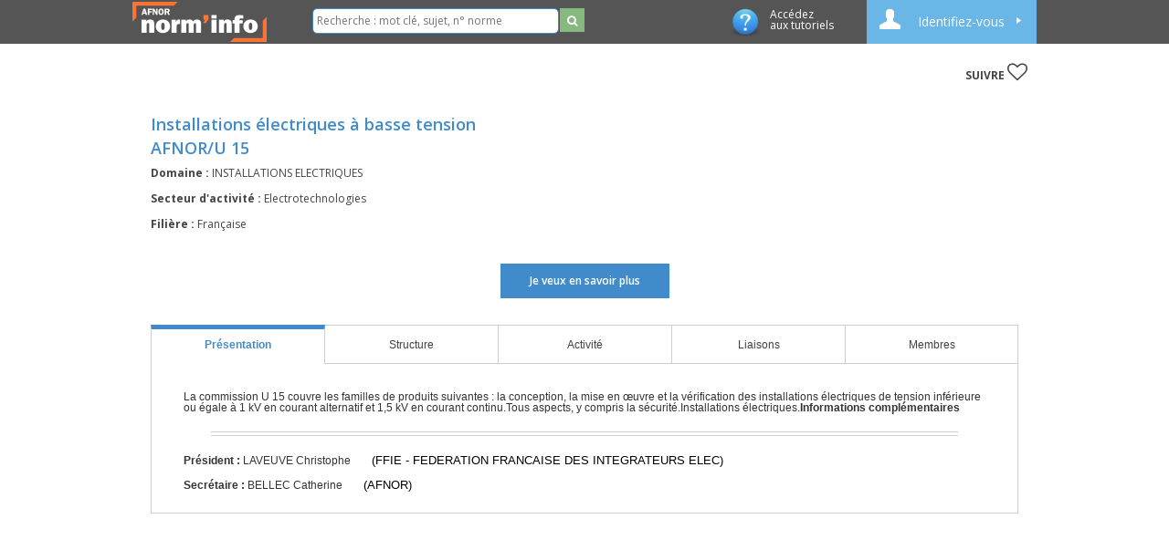

--- FILE ---
content_type: text/html; charset=utf-8
request_url: https://norminfo.afnor.org/structure/afnoru-15/installations-electriques-a-basse-tension/5104
body_size: 24639
content:
<!DOCTYPE html>
<html lang="fr">
<head>
    <meta name="viewport" content="width=device-width, initial-scale=1">
    <meta http-equiv="Content-Type" content="text/html; charset=utf-8" />
    <meta charset="utf-8" />
    <meta name="description" content="Norm&#39;Info vous informe sur la structure : AFNOR/U 15 - Installations &#233;lectriques &#224; basse tension">
    <title>Structure AFNOR/U 15 | Norm&#39;Info</title>


    <meta prefix="og: https://norminfo.afnor.org/" property="og:type" content="website" />
    <meta prefix="og: https://norminfo.afnor.org/" property="og:title" content="Structure AFNOR/U 15 | Norm&#39;Info" />
    <meta prefix="og: https://norminfo.afnor.org/" property="og:description" content="Norm&#39;Info vous informe sur la structure : AFNOR/U 15 - Installations &#233;lectriques &#224; basse tension" />
    <meta prefix="og: https://norminfo.afnor.org/" property="og:image" content="https://norminfo.afnor.org/Content/Images/Logo_Preview_Norminfo.jpg" />
    <meta property="og:image:type" content="image/png" />
    <meta prefix="og: https://norminfo.afnor.org/" property="og:url" content="https://norminfo.afnor.org/structure/afnoru-15/installations-electriques-a-basse-tension/5104" />

    <meta name="twitter:card" content="summary" />
    <meta name="twitter:site" content="Norm'info" />
    <meta name="twitter:domain" content="https://norminfo.afnor.org/structure/afnoru-15/installations-electriques-a-basse-tension/5104" />
    <meta name="twitter:title" content="Structure AFNOR/U 15 | Norm&#39;Info" />
    <meta name="twitter:description" content="Norm&#39;Info vous informe sur la structure : AFNOR/U 15 - Installations &#233;lectriques &#224; basse tension" />

    <link rel="dns-prefetch" href="https://fonts.gstatic.com/" />
    <link rel="preload" href="../fonts/fontawesome-webfont.eot?v=4.6.3" as="font" type="application/vnd.ms-fontobject" crossorigin="anonymous">

    <link type="text/css" href="/Content/animate.css?v=20260112.1" rel="stylesheet" />
<link type="text/css" href="/Content/font-awesome.css?v=20260112.1" rel="stylesheet" />
<link type="text/css" href="/Content/style.css?v=20260112.1" rel="stylesheet" />
<link type="text/css" href="/Content/modal.css?v=20260112.1" rel="stylesheet" />
<link type="text/css" href="/Content/jquery.h5form-2.13.1.css?v=20260112.1" rel="stylesheet" />
<link type="text/css" href="/Content/jquery.cookienotice.css?v=20260112.1" rel="stylesheet" />

    <!--[if lte IE 10]>
    <link type="text/css" href="/Content/style-ie9.css?v=20260112.1" rel="stylesheet" />

    <![endif]-->
    
    <link type="text/css" href="/Scripts/libs/zozo.tabs/zozo.tabs.min.css?v=20260112.1" rel="stylesheet" />


    
    <link rel="canonical" href="https://norminfo.afnor.org/structure/afnoru-15/installations-electriques-a-basse-tension/5104" />

    <!--[if lte IE 10]>
    <script type="text/javascript" src="/Scripts/modernizr-2.6.2.js?v=20260112.1" /></script>
<script type="text/javascript" src="/Scripts/modernizr-2.8.3.js?v=20260112.1" /></script>

    <![endif]-->
    <link rel="icon" href="/Content/Images/favicon.png" type="image/png" />

    <!-- Google Tag Manager -->

    <script>
    (function (w, d, s, l, i) {
            w[l] = w[l] || []; w[l].push({
                'gtm.start':
                    new Date().getTime(), event: 'gtm.js'
            }); var f = d.getElementsByTagName(s)[0],
                j = d.createElement(s), dl = l != 'dataLayer' ? '&l=' + l : ''; j.async = true; j.src =
                    'https://www.googletagmanager.com/gtm.js?id=' + i + dl; f.parentNode.insertBefore(j, f);
        })(window, document, 'script', 'dataLayer', 'GTM-K7XXSJ5');
    </script>
    <!-- End Google Tag Manager -->
    



</head>
<body>
    <!-- Google Tag Manager (noscript) -->
    <noscript>
        <iframe src="https://www.googletagmanager.com/ns.html?id=GTM-K7XXSJ5"
                height="0"
                width="0"
                style="display:none;
                visibility:hidden"
                title="GoogleTagManager">
        </iframe>
    </noscript>
    <!-- End Google Tag Manager (noscript) -->
    <noscript>
        <div role="alert" id="alert-noscript">
            <strong>Javascript est désactivé dans votre navigateur. Merci de l'activer pour pouvoir naviguer sur ce site.</strong>
        </div>
        <img alt="PiwikUrl" src=//piwik.afnor.org/?idsite=4 style="border:0;" />
    </noscript>
    <div id="notification" data-bind="notify:{}"></div>
    <header>
        

<div class="wrapper clearfix" id="page-login">
    <a href="/">
        <h1 class="logo">
            <img src="/Content/Images/Logo_Norm_Info_Blanc.png" alt="NormInfo" />
        </h1>
    </a>
    <div class="rechercheHeader">
        <div class="input-group">
<form action="/search" method="get">            <input type="text" name="term" placeholder="Recherche : mot clé, sujet, n° norme" />
            <button type="submit" class="search_home small"><i class="fa fa-search small"></i></button>
</form>        </div>
    </div>
        <div id="login" class="mon-compte">
        <div class="login nonconnecte" data-bind="click: openOrCloseMenu,clickBubble: false">
            <span class="ico-profil" data-bind="visible:!isLoading()">
            </span>Identifiez-vous
            <span class="ico-loader" data-bind="visible:isLoading()" style="display:none;">
                <img alt="loader" src="/Content/Images/loader.gif" width="32" height="32" />
            </span>
        </div>
        <div class="mon-compte-parent" style="display:none;" data-bind="visible: isMenuOpen()">
            <div class="mon-compte-login-contenu connexion">
                <div class="contenu contenu-form">
                    <form id="form-log-in" role="form" action="" method="post">
                        <input name="__RequestVerificationToken" type="hidden" value="a6ikXmkRJUhcUyciZuG7UxhmWOMz2llre7lRfWxyditmH0rdti6fc3vkym5nqeBRmpCMAGvGKNc4HvxOU7ocpCC2Xc0A5xaYkqfg48o6HRE1" />
                        <fieldset>
                            <legend></legend>
                            <ul>
                                <li>
                                    <label for="Username">Email :</label>
                                    <input type="text" name="Username" id="Username" />
                                </li>
                                <li>
                                    <label for="Password">Mot de passe :</label>
                                    <input type="Password" name="Password" id="Password" />
                                </li>
                                <li><button data-bind="click: submitLogin" class="btn btn-vert2">Valider</button></li>
                                <li><a id="btn-register" data-bind="click: showPopupRegister" class="btn btn-rouge2">M'inscrire</a></li>
                                <li>
                                    <a class="lost-password-link" href=http://afnorpass.afnor.org/reset-password-request?returnUrl=https://norminfo.afnor.org/ target=" _blank">Mot de passe oublié?</a>
                                </li>
                            </ul>
                            <input type='hidden' value="https://norminfo.afnor.org/structure/afnoru-15/installations-electriques-a-basse-tension/5104" name="ReturnUrl" />
                        </fieldset>
                    </form>
                </div>
            </div>
        </div>
    </div>

    <div class="modal fade" id="login-modal" role="dialog">
    <div class="modal-dialog">

        <!-- Modal content-->
        <div class="modal-content">

            <div class="modal-header">
                <span class="ico-profil" data-bind="visible:!isLoading()"></span>
                <span class="ico-loader" data-bind="visible:isLoading()"></span>
                Identifiez-vous
            </div>

            <div class="modal-body">
                <form id="contact_form" role="form" action="" method="post">
                    <input name="__RequestVerificationToken" type="hidden" value="d_hrxyZPMxyVIWEkgbc_gSxV2DqQ_Z9va0CuWBppLVpD2omQ1qpbXT5IipFXCtSxH8mBEGrlbgUJdyzKhkF-uTzLSqBpGNnC8Gfrf4iSwSM1" />
                    <input type='hidden' name="ReturnUrl" />
                    <input type='hidden' name="caller" />
                    <label for="Username">Email :</label><br />
                    <input type="text" id="Username" style="width:250px; height:30px;" name="Username"><br /><br />
                    <label for="Username">Mot de passe :</label><br />
                    <input type="password" id="Password" style="width:250px; height:30px;" name="Password"><br /><br />
                    <input type="submit" name="login" class="btn btn-vert2" style="width:258px; height:30px; cursor: pointer;" value="Valider">
                </form>
            </div>

            <div class="modal-footer">
                <button type="submit" onclick="showPopupRegister()" class="btn btn-rouge">M'inscrire</button>

                <p><a class="lost-password-link" href=http://afnorpass.afnor.org/reset-password-request?returnUrl=https://norminfo.afnor.org/ target=" _blank">Mot de passe oublié?</a></p>
            </div>
        </div>
    </div>
</div>
    <script type="text/javascript" src="https://www.google.com/recaptcha/api.js?onload=onloadCallback&render=explicit" async defer></script>
<script>
    var widget1;
    var widget2;
    var onloadCallback = function () {
        let inscription = document.getElementById('captchaInscription');
        if (inscription) {
            widget1 = grecaptcha.render(inscription,
                {
                    'sitekey': '6LcF7E4UAAAAAJhRo_vXBJpbZTgOOUJ5bNay7Atx'
                })
        }
        let contact = document.getElementById('captchaStructure');
        if (contact) {
            widget2 = grecaptcha.render(contact,
                {
                    'sitekey': '6LcF7E4UAAAAAJhRo_vXBJpbZTgOOUJ5bNay7Atx'
                })
        }
    }

    function validateStructure() {
        let response = grecaptcha.getResponse(widget2);

        if (response.length == 0) {
            grecaptcha.reset(widget2);
        }
        else {
            $("#form-contact-popup").submit();
        }
    }
    var correctCaptchaStructure = function (response) {
        if (response.length > 0) {
            document.getElementById('captchaStructure').innerHTML = "";
        }
    };
    function validateInscription() {
        let response = grecaptcha.getResponse(widget1);

        if (response.length == 0) {
            grecaptcha.reset(widget1);
        }
        else {
            $("#form-register").submit();
        }
    }
    var correctCaptchaInscription = function (response) {
        if (response.length > 0) {
            document.getElementById('captchaInscription').innerHTML = "";
        }
    };
</script>
<div id="register-popup" class="popup" style="display:none;">
    <a class="top_corner" data-bind="click:closePopup"> ✖ </a>
    <span class="modal-title">Inscription</span>
    <div id="loading-zone" data-bind="visible:isLoading">
        <img alt="loader" src="/Content/Images/loader.gif" width="16" height="16" />
    </div>
    <br />
    <i>
        - Si vous avez déjà un compte sur l'une des applications AFNOR (Boutique, Comités électroniques, ...), vous
        pouvez vous connecter avec les mêmes identifiants
    </i>
    <br />
    <i>- Le mot de passe doit être entre 12 et 30 caractères</i><br />
    <i>- Le mot de passe doit contenir 3 des 4 caractéristiques suivantes : 1 minuscule, 1 Majuscule, 1 chiffre et 1 caractére spécial</i><br />
    <i>- Le mot de passe ne doit pas contenir des informations de l’email, ni le nom ni le prénom de la personne.</i><br />
    <form id="form-register" method="post" role="form" action="">
        <input name="__RequestVerificationToken" type="hidden" value="ZUHVisWew8fQDhfLOfBTe-GkXqQPdVHbZQtCY7N83v25Ckb72iENa24cz3DGyn4JTuYPdnSb1NYrauN6VXZp-ruocsy0-nVCiHDMpf-oK4U1" />
        <div class="form-group">
            <input type="hidden" id="isMobile" name="isMobile" value="false">
            <label for="civilite" class="label-inscription">Civilité :</label>
            <select class="form-control" id="civilite" name="civilite" type="text">
                <option value="Monsieur">Monsieur</option>
                <option value="Madame">Madame</option>
            </select>
        </div>
        <div class="form-group">
            <label for="nom" class="label-inscription">Nom <span class="requireAsterisk">*</span>:</label>
            <input id="nom" class="form-control" name="Nom" type="text" data-val="true"
                   data-val-required="This field is required." required />
        </div>
        <div class="form-group">
            <label for="prenom" class="label-inscription">Prénom <span class="requireAsterisk">*</span>:</label>
            <input id="prenom" class="form-control" name="Prenom" type="text" required />
        </div>
        <div class="form-group">
            <label for="email" class="label-inscription">Email <span class="requireAsterisk">*</span>:</label>
            <input id="email" class="form-control" name="Email" type="email" required />
        </div>
        <div class="form-group">
            <label for="password" class="label-inscription">Mot de passe <span class="requireAsterisk">*</span>:</label>
            <input type="password" class="form-control" id="password" name="password" required />
        </div>
        <div class="form-group">
            <label for="password" class="label-inscription">Confirmer le mot de passe <span class="requireAsterisk">*</span>:</label>
            <input type="password" class="form-control" id="confirmpassword" name="confirmpassword" required />
        </div>

        <div id="consentementRelanceCommercialAFNORInscription" class="mandatory">
            <input type="checkbox" name="consentementRelanceCommercialAFNORInscription" id="relanceCommercialAFNORInscriptionCheckbox">
            <label for="relanceCommercialAFNORInscriptionCheckbox">J'accepte que AFNOR traite mes données personnelles collectées afin de m'adresser des informations commerciales</label>
        </div>
        <div id="consentementRelanceCommercialAutreInscription" class="mandatory">
            <input type="checkbox" name="consentementRelanceCommercialAutreInscription" id="relanceCommercialAutreInscriptionCheckbox">
            <label for="relanceCommercialAutreInscriptionCheckbox">
                J'accepte que mes données personnelles collectées soient partagées avec les autres entités membres du Groupe AFNOR AFNOR Certification, AFNOR Competences, AFNOR Developpement, AFNOR International afin de leur permettre de m'adresser des informations commerciales.
            </label>
        </div>
        <div id="consentementCharteInscription" class="mandatory">
            <input type="checkbox" name="consentementCharteInscription" id="charteInscriptionCheckbox">
            <label for="charteInscriptionCheckbox"><span class="requireAsterisk">*</span> J'ai pris connaissance de <a href="http://afnorpass.afnor.org/charte?code=AFNOR" target="_blank" rel="noopener noreferrer">la charte relative à la protection des données à caractère personnel et à la vie privée AFNOR.</a></label>
        </div>
        <p>&nbsp;</p>
        <div id="traitementdonnees">
            <strong>
                Le traitement des données à caractère personnel est nécessaire à l’examen de votre demande, et le cas échéant à l’envoi d’informations commerciales.
                <br />
                Conformément à la réglementation européenne en vigueur, vous disposez de droits d’accès, de rectification, d’effacement, de retrait de consentement, de limitation de traitement, d’opposition au traitement et de portabilité concernant vos données.
                <br />
                <a href="https://www.afnor.org/dpo/" target="_blank" rel="noopener noreferrer">Ces droits peuvent être exercés en adressant un message au DPO AFNOR</a>
                <br />
                Toutes les informations détaillées sur l’usage de vos données et l’exercice de vos droits figurent dans <a href="http://afnorpass.afnor.org/charte?code=AFNOR" target="_blank" rel="noopener noreferrer">la charte relative à la protection des données à caractère personnel et à la vie privée</a>
            </strong>
        </div>
        <p>&nbsp;</p>
        <div class="mandatory">
            <span class="requireAsterisk">*</span> Champs obligatoires
        </div>
        <p>&nbsp;</p>
        <div class="clearfix hidden form-group">
            <!--Catcha invisible-->
            <input type="hidden" id="CaptchaControl_input" name="CaptchaControl_input" value="captchaInscription">
            <input type="hidden" id="LBD_VCID_CaptchaControl" name="LBD_VCID_CaptchaControl" value="6LcF7E4UAAAAAJhRo_vXBJpbZTgOOUJ5bNay7Atx">
            <input type="hidden" id="verifCaptcha" name="verifCaptcha" value="" />
        </div>
        <div class="g-recaptcha" data-sitekey="6LcF7E4UAAAAAJhRo_vXBJpbZTgOOUJ5bNay7Atx" data-callback="correctCaptchaInscription">
            <p style="color:red;" id="captchaInscription"></p>
        </div>
        <p>&nbsp;</p>
        <div class="form-group">
            <button type="button" id="submit-register" class="btn btn-centre" onclick="validateInscription()">S'enregister</button>
        </div>

        <div class="validation-summary-valid" data-valmsg-summary="true">
            <ul><li style="display:none"></li></ul>
        </div>
    </form>
</div>
    <div id="RGPD-popup" class="popup" style="display:none;">
    <a class="top_corner" id="popup-close"> &#10006; </a>
    <h2>Mentions Legales</h2>

    <div class="modal-content">
        <div class="modal-body" style="margin-top:15px">
            <div style="margin-left:5px; margin-right: 40px">
                <input type="checkbox" name="consentementCharteMentions" id="consentementCharteMentionsCheckbox">
                <label for="consentementCharteMentionsCheckbox">
                    <span class="requireAsterisk">*</span>
                    J'ai pris connaissance de <a href="http://afnorpass.afnor.org/charte?code=AFNOR" target="_blank" rel="noopener noreferrer">la charte relative à la protection des données à caractère personnel et à la vie privée AFNOR</a>
                    ainsi que <a href="/mentions-legales" target="_blank">les mentions legales du site</a>
                </label>
            </div>
        </div>
        <div class="modal-footer">
            <div class="form-group">
                <div class="">
                    <button id="acceptLegalNotices" type="submit" class="btn btn-centre contact-RGPD-disablebutton" data-bind="transferRGPDChoice">Valider</button>
                </div>
            </div>
        </div>
    </div>
</div>

    <a class="tuto" data-bind="attr: { href: 'https://www.youtube.com/playlist?list=PLSn_tm7y6inEYPUT-oFmMu5yzmVHvFxVU', target: '_blank', title: 'Acc&#233;dez aux tutoriels' }">
        <img src="/Content/Images/ico-info.png" alt="tutoriels" /><p class="tutolink">Acc&#233;dez&nbsp aux tutoriels</p>
    </a>
</div>
    </header>
    <div id="page" class="container body-content">
        


<div id="page-structure" class="ligne ligne-blanc connexes clearfix">
    <div class="wrapper">
        <ul class="ico">
            <li>
                <div class="suivre">
                    SUIVRE
                    <a role="button" title="Suivre" id="5104" data-type-element="structure" class="link-suivi">
                        <i class="fa fa-heart-o"></i>
                    </a>
                </div>
            </li>
        </ul>
    </div>
    <!-- wrapper -->
</div>
<!-- ligne -->
<div class="ligne ligne-blanc clearfix">

    <div class="wrapper clearfix">

        <ul class="col-titre-contenu margegauchedroite full">
            <li class="clearfix">
                <h2 class="grand">Installations &#233;lectriques &#224; basse tension</h2>
                <br />
                <h1 class="grand">AFNOR/U 15</h1>
            </li>
            <li class="clearfix">
                <strong>Domaine : </strong><span class="grand fin">INSTALLATIONS ELECTRIQUES</span>
            </li>
                        <li class="clearfix">
                <strong>Secteur d'activité : </strong><span class="grand fin">Electrotechnologies</span>
            </li>
                        <li class="clearfix">
                <strong>Filière : </strong><span class="grand fin">Fran&#231;aise</span>
            </li>
        </ul>
    </div>
</div>
<div class="ligne ligne-blanc clearfix">
    <div class="wrapper">
        <div class="center-content margin-top-0">
            <span>
                <a class="btn grand w50 btn-bleu" id="popup-contact-link" data-bind="click:clickContact">Je veux en savoir plus</a>
            </span>
        </div>
    </div>
    <!-- wrapper -->
</div>

<!-- ligne -->
<div id="contenu" class="clearfix">
    <div class="wrapper clearfix">
        <div id='tabbed-nav' class="margegauchedroite" data-role="z-tabs">

            <!-- Content container -->
            <div>
                <!--Publication -->
                <div>
                    <div class="rangee no-bord">
                        <div class="publication clearfix">
                            <ul class="col-titre-contenu">
                                <li>La commission U 15 couvre les familles de produits suivantes : la conception, la mise en œuvre et la vérification des installations électriques de tension inférieure ou égale à 1 kV en courant alternatif et 1,5 kV en courant continu.Tous aspects, y compris la sécurité.Installations électriques.<strong>Informations complémentaires</strong></li>
                            </ul>
                            <div class="sep-lignes-doubles"></div>
                            <ul class="infos-gauche">
                                <li>
                                    <strong>Président :</strong> LAVEUVE Christophe
                                        <span class="info-sup">(FFIE - FEDERATION FRANCAISE DES INTEGRATEURS ELEC)</span>
                                </li>
                                <li> 
                                    <strong>Secrétaire :</strong> BELLEC Catherine
                                        <span class="info-sup">(AFNOR)</span>
                                </li>

                            </ul>
                            <ul class="infos-gauche">
                            </ul>
                        </div>
                    </div>
                </div>

                <!-- Structure -->
                <div class="rangee no-bord">
                    <div class="publication clearfix">
                        <span class="structure-sous-titre">La Commission de normalisation élabore les normes au sein des groupes d’experts suivants : </span>
                        <table class="margin-top-10" aria-label="structure-sous-titre" summary="structureSousTitre">
                            <tr>
                                <td style="width:15%">AFNOR/U 15/GT 15 </td>
                                <td>R&#201;VISION DE LA NF C 15-100</td>
                            </tr>
                            <tr>
                                <td style="width:15%">AFNOR/U 15/GT 15G </td>
                                <td>LOCAUX D&#39;HABITATION</td>
                            </tr>
                            <tr>
                                <td style="width:15%">AFNOR/U 15/GT 15A </td>
                                <td>PROTECTION DES PERSONNES</td>
                            </tr>
                            <tr>
                                <td style="width:15%">AFNOR/U 15/GT 15B </td>
                                <td>CANALISATIONS</td>
                            </tr>
                            <tr>
                                <td style="width:15%">AFNOR/U 15/GT 15C </td>
                                <td>PROTECTION &#201;LECTRIQUE</td>
                            </tr>
                            <tr>
                                <td style="width:15%">AFNOR/U 15/GT 15D </td>
                                <td>PROTECTION CONTRE LES INTERF&#201;RENCES &#201;LECTROMAGN&#201;TIQUES DANS LES INSTALLATIONS DES B&#194;TIMENTS</td>
                            </tr>
                            <tr>
                                <td style="width:15%">AFNOR/U 15/GT 15F </td>
                                <td>PROC&#201;D&#201;S D&#39;INSTALLATIONS</td>
                            </tr>
                            <tr>
                                <td style="width:15%">AFNOR/U 15/GT 15H </td>
                                <td>INSTALLATIONS DE S&#201;CURIT&#201;</td>
                            </tr>
                            <tr>
                                <td style="width:15%">AFNOR/U 15/GT 15L </td>
                                <td>R&#201;F&#201;RENTIEL POUR LE CALCUL DES INSTALLATIONS &#192; BASSE TENSION &#192; L&#39;AIDE DE LOGICIELS</td>
                            </tr>
                            <tr>
                                <td style="width:15%">AFNOR/U 15/GT 16 </td>
                                <td>DIAGNOSTIC &#201;LECTRIQUE</td>
                            </tr>
                        </table>
                    </div>
                </div>

                <!-- Activité -->
                <div id="structure-activite" style="text-align: center;" data-content-url="/structure/tabactivite/5104">
                    <!--/ko -->
                </div>
 <!-- rangee -->

                <!-- Liaisons -->
                <div class="rangee no-bord">
                    <div class="publication clearfix">
                        <span class="structure-sous-titre">Liste des structures européennes et internationales suivies par la Commission de normalisation </span>
                                                <table class="margin-top-10" aria-label="CommissionsLiaisons" summary="CommissionsLiaisons">
                        </table>
                    </div>
                </div>
                <!-- Membres -->
                <div>
                    <div class="rangee no-bord clearfix">


                        <div class="structure-membres-category">Fournisseur (amont)</div>
                        <table aria-label="structure-membres-category" summary="structureMembresCategory">
                            <thead>
                                <tr>
                                    <th scope="col">Expert</th>
                                    <th width="300px" scope="col">Organisme d'appartenance</th>
                                    <th width="300px" scope="col">Organisme représenté</th>
                                </tr>
                            </thead>
                            <tr>
                                <td>M. DOYEN </td>
                                <td>HAGER ELECTRO SAS</td>
                                <td>IGNES</td>
                            </tr>
                            <tr>
                                <td>M. GRENIER </td>
                                <td>LEGRAND FRANCE</td>
                                <td>IGNES</td>
                            </tr>
                            <tr>
                                <td>M. HUMBERT </td>
                                <td>LEGRAND FRANCE</td>
                                <td>IGNES</td>
                            </tr>
                            <tr>
                                <td>M. JOHNSON </td>
                                <td>SCHNEIDER ELECTRIC INDUSTRIES SAS</td>
                                <td>IGNES</td>
                            </tr>
                            <tr>
                                <td>M. REEB </td>
                                <td>CITEL</td>
                                <td>IGNES</td>
                            </tr>
                            <tr>
                                <td>M. SIRMAIN </td>
                                <td>LEGRAND SNC</td>
                                <td>IGNES</td>
                            </tr>
                            <tr>
                                <td>MME. LE DREN </td>
                                <td>SYCABEL</td>
                                <td>SYCABEL</td>
                            </tr>
                            <tr>
                                <td>M. PONS </td>
                                <td>PRYSMIAN CABLES ET SYSTEMES FRANCE</td>
                                <td>SYCABEL</td>
                            </tr>
                        </table>
                        <br />
                        <div class="structure-membres-category">Fabricant ou prestataire</div>
                        <table aria-label="structure-membres-category" summary="structureMembresCategory">
                            <thead>
                                <tr>
                                    <th scope="col">Expert</th>
                                    <th width="300px" scope="col">Organisme d'appartenance</th>
                                    <th width="300px" scope="col">Organisme représenté</th>
                                </tr>
                            </thead>
                            <tr>
                                <td>M. AREZKI </td>
                                <td>FRONIUS FRANCE SOUDAGE</td>
                                <td>FRONIUS FRANCE SOUDAGE</td>
                            </tr>
                            <tr>
                                <td>M. DARMAGNAC </td>
                                <td>GROUP MIH</td>
                                <td>GIL - GIL SNDICAT DU LUMINAIRE</td>
                            </tr>
                            <tr>
                                <td>M. BAUMGAERTNER </td>
                                <td>SOCOMEC</td>
                                <td>GIMELEC</td>
                            </tr>
                            <tr>
                                <td>MME. CHABE </td>
                                <td>SCHNEIDER ELECTRIC FRANCE</td>
                                <td>GIMELEC</td>
                            </tr>
                            <tr>
                                <td>M. COLLOMBET </td>
                                <td>SCHNEIDER ELECTRIC INDUSTRIES SAS</td>
                                <td>GIMELEC</td>
                            </tr>
                            <tr>
                                <td>MME. GAL </td>
                                <td>SCHNEIDER ELECTRIC FRANCE</td>
                                <td>GIMELEC</td>
                            </tr>
                            <tr>
                                <td>M. JAMMES </td>
                                <td>MARECHAL ELECTRIC</td>
                                <td>GIMELEC</td>
                            </tr>
                            <tr>
                                <td>M. JAN </td>
                                <td>GIMELEC</td>
                                <td>GIMELEC</td>
                            </tr>
                            <tr>
                                <td>M. PAROT </td>
                                <td>MICHAUD SAS</td>
                                <td>GIMELEC</td>
                            </tr>
                            <tr>
                                <td>M. PIERRON </td>
                                <td>SIBILLE FAMECA ELECTRIC - SFE</td>
                                <td>GIMELEC</td>
                            </tr>
                            <tr>
                                <td>M. ROBERT </td>
                                <td>DEPAGNE</td>
                                <td>GIMELEC</td>
                            </tr>
                            <tr>
                                <td>M. ROUSSEAU </td>
                                <td>SEFTIM</td>
                                <td>GIMELEC</td>
                            </tr>
                            <tr>
                                <td>M. BESSIN </td>
                                <td>HUAWEI TECHNOLOGIES FRANCE</td>
                                <td>HUAWEI TECHNOLOGIES FRANCE</td>
                            </tr>
                            <tr>
                                <td>M. PAYNEL </td>
                                <td>HUAWEI TECHNOLOGIES FRANCE</td>
                                <td>HUAWEI TECHNOLOGIES FRANCE</td>
                            </tr>
                            <tr>
                                <td>MME. BOROS </td>
                                <td>HAGER ELECTRO SAS</td>
                                <td>IGNES</td>
                            </tr>
                            <tr>
                                <td>MME. BRANTON </td>
                                <td>IGNES</td>
                                <td>IGNES</td>
                            </tr>
                            <tr>
                                <td>M. CLERC </td>
                                <td>OMELCOM</td>
                                <td>IGNES</td>
                            </tr>
                            <tr>
                                <td>M. GODEFROY </td>
                                <td>CITEL</td>
                                <td>IGNES</td>
                            </tr>
                            <tr>
                                <td>M. SERRA </td>
                                <td>UNEX SYSTEMES ET ELEMENTS, SAS</td>
                                <td>IGNES</td>
                            </tr>
                            <tr>
                                <td>M. BAUDRAND </td>
                                <td>INFORMATIQUE GRAPHISME ENERGETIQUE</td>
                                <td>INFORMATIQUE GRAPHISME ENERGETIQUE</td>
                            </tr>
                            <tr>
                                <td>M. GAIDDON </td>
                                <td>HESPUL</td>
                                <td>RESEAU ACTION CLIMAT FRANCE</td>
                            </tr>
                            <tr>
                                <td>MME. DURAND </td>
                                <td>SER</td>
                                <td>SER</td>
                            </tr>
                            <tr>
                                <td>M. ROGER </td>
                                <td>SER</td>
                                <td>SER</td>
                            </tr>
                            <tr>
                                <td>MME. TARRIEU </td>
                                <td>SER</td>
                                <td>SER</td>
                            </tr>
                            <tr>
                                <td>M. CANEPA </td>
                                <td>ACOME</td>
                                <td>SYCABEL</td>
                            </tr>
                            <tr>
                                <td>M. GASCA </td>
                                <td>SYCABEL</td>
                                <td>SYCABEL</td>
                            </tr>
                            <tr>
                                <td>M. MOLLARET </td>
                                <td>NEXANS FRANCE</td>
                                <td>SYCABEL</td>
                            </tr>
                            <tr>
                                <td>M. ROUET </td>
                                <td>SYCABEL</td>
                                <td>SYCABEL</td>
                            </tr>
                            <tr>
                                <td>M. JANNIN </td>
                                <td>SYNDICAT DE L&#39;ECLAIRAGE</td>
                                <td>SYNDICAT DE L&#39;ECLAIRAGE</td>
                            </tr>
                            <tr>
                                <td>M. CASSAGNE </td>
                                <td>TOTALENERGIES RENEWABLES</td>
                                <td>TOTALENERGIES ONE TECH</td>
                            </tr>
                            <tr>
                                <td>M. LEROY </td>
                                <td>TRACE SOFTWARE SA</td>
                                <td>TRACE SOFTWARE SA</td>
                            </tr>
                            <tr>
                                <td>M. RAMDANI  </td>
                                <td>TRACE SOFTWARE SA</td>
                                <td>TRACE SOFTWARE SA</td>
                            </tr>
                        </table>
                        <br />
                        <div class="structure-membres-category">Utilisateur ou destinataire</div>
                        <table aria-label="structure-membres-category" summary="structureMembresCategory">
                            <thead>
                                <tr>
                                    <th scope="col">Expert</th>
                                    <th width="300px" scope="col">Organisme d'appartenance</th>
                                    <th width="300px" scope="col">Organisme représenté</th>
                                </tr>
                            </thead>
                            <tr>
                                <td>M. BRUNET  </td>
                                <td>AFPA</td>
                                <td>AFPA - AGENCE NAT FORMATION PRO ADULTES</td>
                            </tr>
                            <tr>
                                <td>M. MARTIN </td>
                                <td>APAVE</td>
                                <td>APAVE</td>
                            </tr>
                            <tr>
                                <td>M. BOMBLED </td>
                                <td>ATOLE</td>
                                <td>ATOLE</td>
                            </tr>
                            <tr>
                                <td>M. OLLIER </td>
                                <td>BBS CONCEPTION</td>
                                <td>BBS CONCEPTION</td>
                            </tr>
                            <tr>
                                <td>M. VOILLOT </td>
                                <td>BBS CONCEPTION</td>
                                <td>BBS CONCEPTION</td>
                            </tr>
                            <tr>
                                <td>M. CLEMENT </td>
                                <td>CAPEB</td>
                                <td>CAPEB</td>
                            </tr>
                            <tr>
                                <td>M. PELLETIER  </td>
                                <td>EDF</td>
                                <td>EDF</td>
                            </tr>
                            <tr>
                                <td>M. ROCHEREAU </td>
                                <td>EDF</td>
                                <td>EDF</td>
                            </tr>
                            <tr>
                                <td>M. SCHROEDER </td>
                                <td>EDF - DPN UNIE</td>
                                <td>EDF</td>
                            </tr>
                            <tr>
                                <td>M. TAILHAN  </td>
                                <td>EDF</td>
                                <td>EDF</td>
                            </tr>
                            <tr>
                                <td>M. MENIER </td>
                                <td>ELEKTEK CONSEIL ET INNOVATIONS</td>
                                <td>ELEKTEK CONSEIL ET INNOVATIONS</td>
                            </tr>
                            <tr>
                                <td>M. LAUNAY  </td>
                                <td>ENEDIS</td>
                                <td>ENEDIS</td>
                            </tr>
                            <tr>
                                <td>M. SCHULER </td>
                                <td>ENEDIS</td>
                                <td>ENEDIS</td>
                            </tr>
                            <tr>
                                <td>M. TRANIER </td>
                                <td>ENEDIS</td>
                                <td>ENEDIS</td>
                            </tr>
                            <tr>
                                <td>M. VUILLOZ </td>
                                <td>ENEDIS</td>
                                <td>ENEDIS</td>
                            </tr>
                            <tr>
                                <td>M. BAILLY </td>
                                <td>ANTENOR</td>
                                <td>FFIE - FEDERATION FRANCAISE DES INTEGRATEURS ELEC</td>
                            </tr>
                            <tr>
                                <td>M. GIOAN </td>
                                <td>LE CONFORT ELECTRIQUE</td>
                                <td>FFIE - FEDERATION FRANCAISE DES INTEGRATEURS ELEC</td>
                            </tr>
                            <tr>
                                <td>M. KOVACS </td>
                                <td>LE CONFORT ELECTRIQUE</td>
                                <td>FFIE - FEDERATION FRANCAISE DES INTEGRATEURS ELEC</td>
                            </tr>
                            <tr>
                                <td>M. LAVEUVE </td>
                                <td>PHIBOR ENTREPRISES</td>
                                <td>FFIE - FEDERATION FRANCAISE DES INTEGRATEURS ELEC</td>
                            </tr>
                            <tr>
                                <td>M. LE PERSON </td>
                                <td>FFIE - FEDERATION FRANCAISE DES INTEGRATEURS ELEC</td>
                                <td>FFIE - FEDERATION FRANCAISE DES INTEGRATEURS ELEC</td>
                            </tr>
                            <tr>
                                <td>M. POIRIER </td>
                                <td>LUMELEC</td>
                                <td>FFIE - FEDERATION FRANCAISE DES INTEGRATEURS ELEC</td>
                            </tr>
                            <tr>
                                <td>M. RANALDI </td>
                                <td>SFIE</td>
                                <td>FFIE - FEDERATION FRANCAISE DES INTEGRATEURS ELEC</td>
                            </tr>
                            <tr>
                                <td>M. RICHAUD </td>
                                <td>RSE - GROUPE TECH9</td>
                                <td>FFIE - FEDERATION FRANCAISE DES INTEGRATEURS ELEC</td>
                            </tr>
                            <tr>
                                <td>M. MOINE </td>
                                <td>MOINE GERARD</td>
                                <td>MOINE GERARD</td>
                            </tr>
                            <tr>
                                <td>M. BOUFFANT </td>
                                <td>ORANGE</td>
                                <td>ORANGE</td>
                            </tr>
                            <tr>
                                <td>M. DEJEY  </td>
                                <td>PISCINES DESJOYAUX SA</td>
                                <td>PISCINES DESJOYAUX SA</td>
                            </tr>
                            <tr>
                                <td>MME. HANRIOT-COLIN </td>
                                <td>SERCE</td>
                                <td>SERCE</td>
                            </tr>
                            <tr>
                                <td>MME. WILLEMSE  </td>
                                <td>SKYRAY</td>
                                <td>SKYRAY</td>
                            </tr>
                        </table>
                        <br />
                        <div class="structure-membres-category">Autorit&#233; r&#233;glementaire</div>
                        <table aria-label="structure-membres-category" summary="structureMembresCategory">
                            <thead>
                                <tr>
                                    <th scope="col">Expert</th>
                                    <th width="300px" scope="col">Organisme d'appartenance</th>
                                    <th width="300px" scope="col">Organisme représenté</th>
                                </tr>
                            </thead>
                            <tr>
                                <td>M. BEN RHOUMA  </td>
                                <td>CONSUEL</td>
                                <td>CONSUEL</td>
                            </tr>
                            <tr>
                                <td>M. GENDRON </td>
                                <td>CONSUEL</td>
                                <td>CONSUEL</td>
                            </tr>
                            <tr>
                                <td>M. BUKISOW </td>
                                <td>DGT - DIRECTION GENERALE DU TRAVAIL</td>
                                <td>DGT - DIRECTION GENERALE DU TRAVAIL</td>
                            </tr>
                        </table>
                        <br />
                        <div class="structure-membres-category">Evaluateur</div>
                        <table aria-label="structure-membres-category" summary="structureMembresCategory">
                            <thead>
                                <tr>
                                    <th scope="col">Expert</th>
                                    <th width="300px" scope="col">Organisme d'appartenance</th>
                                    <th width="300px" scope="col">Organisme représenté</th>
                                </tr>
                            </thead>
                            <tr>
                                <td>M. CALVET </td>
                                <td>BUREAU VERITAS</td>
                                <td>BUREAU VERITAS EXPLOITATION</td>
                            </tr>
                            <tr>
                                <td>M. TUARON-CASAUX </td>
                                <td>SFR - SOC FR DU RADIOTELEPHONE</td>
                                <td>SFR</td>
                            </tr>
                            <tr>
                                <td>M. HERISSON </td>
                                <td>SOCOTEC EQUIPEMENTS</td>
                                <td>SOCOTEC GESTION</td>
                            </tr>
                            <tr>
                                <td>M. RUBIO </td>
                                <td>SOCOTEC EQUIPEMENTS</td>
                                <td>SOCOTEC GESTION</td>
                            </tr>
                        </table>
                        <br />
                        <div class="structure-membres-category">Support technique</div>
                        <table aria-label="structure-membres-category" summary="structureMembresCategory">
                            <thead>
                                <tr>
                                    <th scope="col">Expert</th>
                                    <th width="300px" scope="col">Organisme d'appartenance</th>
                                    <th width="300px" scope="col">Organisme représenté</th>
                                </tr>
                            </thead>
                            <tr>
                                <td>M. CHOPINET </td>
                                <td>GIE AXA FRANCE</td>
                                <td>FFA - FEDERATION FRANCAISE DE L ASSURANCE</td>
                            </tr>
                            <tr>
                                <td>M. BARDINET  </td>
                                <td>PROMOTELEC</td>
                                <td>PROMOTELEC</td>
                            </tr>
                        </table>
                        <br />
                    </div>
                </div>
            </div>

            <!-- Tab Navigation Menu -->
            <ul>
                <li data-link="presentation"><a>Présentation</a></li>
                <li data-link="structure"><a>Structure</a></li>
                                <li data-link="activite"><a>Activité</a></li>
                                <li data-link="liaisons"><a>Liaisons</a></li>
                                <li data-link="membre"><a>Membres</a></li>
            </ul>
        </div>
    </div>
    <!-- tabs -->
</div>
<!-- wrapper -->
<!--formulaire de contact-->


<div id="contact-popup" class="popup" style="display:none;">

    <a class="top_corner" id="popup-close"> &#10006; </a>

    <h2>Je veux en savoir plus</h2>

    <form id="form-contact-popup" method="post" action="" role="form">
        <input name="__RequestVerificationToken" type="hidden" value="UfJMjxilp8EFBySuOnl_D0dU9vdRvwXc1KM2LJx4RDbpa_KU-5zNoC8GhjF2moGYNprCP_r_xKU-9H3Fdo_NYsv-nwF4N3dpdh5lqnvJIsQ1" />
        <input type="hidden" id="CommissionID" name="CommissionID" value="5104">
        <div class="form-group">
            <label for="civilite" class="label-inscription">Civilite <span class="requireAsterisk">*</span> :</label>
            <select class="form-control" id="civilite" name="civilite" type="text">
                <option value="Monsieur">Monsieur</option>
                <option value="Madame">Madame</option>
            </select>
        </div>
        <div class="form-group">
            <label for="nom" class="label-inscription">Nom <span class="requireAsterisk">*</span> :</label>
            <input id="nom" class="form-control" name="nom" type="text" value="" required />
        </div>
        <div class="form-group">
            <label for="prenom" class="label-inscription">Prénom <span class="requireAsterisk">*</span> :</label>
            <input id="prenom" class="form-control" name="prenom" type="text" value="" required />
        </div>
        <div class="form-group">
            <label for="email" class="label-inscription">Email <span class="requireAsterisk">*</span> :</label>
            <input id="email" class="form-control" name="email" type="email" value="" required />
        </div>
        <div class="form-group">
            <label for="telephone" class="label-inscription">Téléphone<span class="requireAsterisk">*</span> :</label>
            <input id="telephone" type="text" name="telephone" class="form-control" required>
        </div>
        <div class="form-group">
            <label for="fonction" class="label-inscription">Fonction :</label>
            <input id="fonction" class="form-control" name="fonction" type="text">
        </div>
        <div class="form-group">
            <label for="societe" class="label-inscription">Société / Organisme  :</label>
            <input id="societe" class="form-control" name="societe" type="text" />
        </div>
        <div class="form-group">
            <label for="adresse" class="label-inscription">Adresse :</label>
            <input id="adresse" class="form-control" name="adresse" type="text" />
        </div>
        <div class="form-group">
            <label for="codePostal" class="label-inscription">Code postal :</label>
            <input id="codePostal" class="form-control" name="codePostal" type="text" />
        </div>
        <div class="form-group">
            <label for="ville" class="label-inscription">Ville :</label>
            <input id="ville" class="form-control" name="ville" type="text" />
        </div>
        <div class="form-group">
            <label for="pays" class="label-inscription">Pays :</label>
            <input id="pays" class="form-control" name="pays" type="text" />
        </div>
        <div class="form-group">
            <label for="commentaires" class="label-inscription">Objet de votre demande<span class="requireAsterisk">*</span> :</label>
            <textarea id="commentaires" name="commentaires" class="form-control" rows="3" maxlength="3750" required></textarea>
        </div>
        <p>&nbsp;</p>
        <div id="RGPDCheckboxesContact" style="display: ">
            <div id="consentementRelanceCommercialAFNORContact" class="mandatory">
                <input type="checkbox" name="consentementRelanceCommercialAFNORContact" id="relanceCommercialAFNORContactCheckbox">
                <label for="relanceCommercialAFNORContactCheckbox">J'accepte que AFNOR traite mes données personnelles collectées afin de m'adresser des informations commerciales</label>
            </div>
            <div id="consentementRelanceCommercialAutreContact" class="mandatory">
                <input type="checkbox" name="consentementRelanceCommercialAutreContact" id="relanceCommercialAutreContactCheckbox">
                <label for="relanceCommercialAutreContactCheckbox">
                    J'accepte que mes données personnelles collectées soient partagées avec les autres entités membres du Groupe AFNOR AFNOR Certification, AFNOR Competences, AFNOR Developpement, AFNOR International afin de leur permettre de m'adresser des informations commerciales.
                </label>
            </div>
            <div id="consentementCharteContact" class="mandatory">
                <input type="checkbox" name="consentementCharteContact" id="charteContactCheckbox">
                <label for="charteContactCheckbox"><span class="requireAsterisk">*</span>J'ai pris connaissance de <a href="http://afnorpass.afnor.org/charte?code=AFNOR" target="_blank" rel="noopener noreferrer">la charte relative à la protection des données à caractère personnel et à la vie privée AFNOR.</a></label>
            </div>
            <p>&nbsp;</p>
            <div id="traitementdonnees">
                <strong>
                    Le traitement des données à caractère personnel est nécessaire à l’examen de votre demande, et le cas échéant à l’envoi d’informations commerciales.
                    <br />
                    Conformément à la réglementation européenne en vigueur, vous disposez de droits d’accès, de rectification, d’effacement, de retrait de consentement, de limitation de traitement, d’opposition au traitement et de portabilité concernant vos données.
                    <br />
                    <a href="https://www.afnor.org/dpo/" target="_blank" rel="noopener noreferrer">Ces droits peuvent être exercés en adressant un message au DPO AFNOR</a>
                    <br />
                    Toutes les informations détaillées sur l’usage de vos données et l’exercice de vos droits figurent dans <a href="http://afnorpass.afnor.org/charte?code=AFNOR" target="_blank" rel="noopener noreferrer">la charte relative à la protection des données à caractère personnel et à la vie privée</a>
                </strong>
            </div>
        </div>
        <p>&nbsp;</p>
        <div class="mandatory">
            <span class="requireAsterisk">*</span> Champs obligatoires
        </div>
        <p>&nbsp;</p>
        <div class="clearfix hidden form-group">
            <!--Captcha invisible-->
            <input type="hidden" id="CaptchaControl_input" name="CaptchaControl_input" value="captchaStructure">
            <input type="hidden" id="LBD_VCID_CaptchaControl" name="LBD_VCID_CaptchaControl" value="6LcF7E4UAAAAAJhRo_vXBJpbZTgOOUJ5bNay7Atx">
            <input type="hidden" id="verifCaptcha" name="verifCaptcha" value="" />
        </div>
        <div class="g-recaptcha" data-sitekey="6LcF7E4UAAAAAJhRo_vXBJpbZTgOOUJ5bNay7Atx" data-callback="correctCaptchaStructure"></div>
        <p style="color:red;" id="captchaStructure"></p>
        <input type="button" id="submit-contact" class="btn btn-centre" onclick="validateStructure()" value="Envoyer" />
    </form>
</div>
<!-- Popup Validation -->
<div id="validation-popup" class="dialog-popup" style="display:none;">
    <h2 class="dialog-popup-title">Merci de votre participation</h2>

    <div class="dialog-popup-text">
        <p>
            Votre message a bien été envoyé et nous vous remercions de votre intérêt pour les travaux
            de cette commission de normalisation.
            Nous reviendrons vers vous prochainement pour vous apporter les informations complémentaires relatives à cette structure.
            <br /><br /><br />
            Les équipes AFNOR Normalisation
        </p>
    </div>

    <button class="btn dialog-popup-rightBtn" id="dialog-popup-rightBtn">OK</button>
</div>
<div id="transfer-popup" class="popup" style="display:none">
    <a class="top_corner" id="popup-close"> &#10006; </a>
    <h2>Faire suivre cette page</h2>
    <br /><br />
    <form id="form-transfer" method="post" action="" role="form">
        <input name="__RequestVerificationToken" type="hidden" value="GVHxNCastQm38cR8MjotyOAdDxK926tfJwTfbALitFvSX1lf5OjQtLHW31EFLVcGqOWh6qdaC1v5Xc-KKKoXqnvc-xjnOqzufYNx3dMTqzQ1" />
        <div class="form-group">
            <label for="emailFrom" class="label-inscription">Votre e-mail : <span class="requireAsterisk">*</span> :</label>
            <input id="emailFrom" class="form-control" name="emailFrom" type="text" value="" required />
        </div>
        <br />

        <div class="form-group">
            <label for="nomFrom" class="label-inscription">Votre Nom : <span class="requireAsterisk">*</span> :</label>
            <input id="nomFrom" class="form-control" name="nomFrom" type="text" value="" required />
        </div>
        <br />

        <div class="form-group">
            <label for="prenomFrom" class="label-inscription">Votre Prenom : <span class="requireAsterisk">*</span> :</label>
            <input id="prenomFrom" class="form-control" name="prenomFrom" type="text" value="" required />
        </div>
        <br />

        <div class="form-group">
            <label for="emailTo" class="label-inscription">E-mail du destinataire : <span class="requireAsterisk">*</span> :</label>
            <input id="emailTo" class="form-control" name="EmailTo" type="email" required />
        </div>
        <br />
        <div class="form-group">
            <label for="message" class="label-inscription">Message : </label>
            <textarea id="message" class="form-control" name="message" type="text" placeholder="Ajoutez un message personnalisé ici..."></textarea>
        </div>
        <br />
        <div class="form-group">
            <p>
                <i>
                    Ajoutez un message personnalisé à faire figurer dans l'e-mail(optionnel). Le lien vers la page
                    courante apparaîtra directement dans l'e-mail reçu par le destinataire
                </i>
            </p>
        </div>
        <br />

        <input type="hidden" id="moduleID" class="form-control" name="moduleID" value="5104" />
        <input type="hidden" id="moduleName" class="form-control" name="moduleName" value="structure" />
        <input type="hidden" id="term" class="form-control" name="term" />
        <input type="hidden" id="request" class="form-control" name="request" value="https://norminfo.afnor.org/structure/afnoru-15/installations-electriques-a-basse-tension/5104" />
        <button id="submit-partager" class="btn btn-centre" type="submit">Envoyer</button>
    </form>
</div>

        <footer>
    <div id="footer" class="wrapper clearfix">
        <div class="bloc bloc-gauche">
            <h4>A PROPOS DU SITE</h4>
            <ul>
                <li><a href="/mentions-legales">Mentions L&#233;gales</a></li>
                <li><a href="/faq">FAQ</a></li>
                <li><a href="/declaration-accessibilite">D&#233;claration d&#39;accessibilit&#233;</a></li>
            </ul>
        </div>

        <div class="bloc bloc-centre">
        </div>
        <div class="bloc bloc-droit">
            <h4>REJOIGNEZ-NOUS SUR</h4>
            <ul class="social">
                <li><a href="https://twitter.com/afnor" target="_blank" rel="noopener noreferrer"><i alt="Twitter" class="fa fa-twitter"></i></a></li>
                <li><a href="https://www.facebook.com/GroupeAFNOR/" target="_blank" rel="noopener noreferrer"><i alt="Facebook" class="fa fa-facebook"></i></a></li>
                <li><a href="https://www.youtube.com/user/afnor" target="_blank" rel="noopener noreferrer"><i alt="Google +" class="fa fa-youtube"></i></a></li>
                <li><a href="https://fr.linkedin.com/company/afnor" target="_blank" rel="noopener noreferrer"><i alt="LinkedIn" class="fa fa-linkedin"></i></a></li>
            </ul>
        </div>
        

<div id="contact-webmaster-popup" class="popup" style="display:none">
    <a class="top_corner"> &#10006; </a>
    <h2>Contacter le webmaster</h2>

    <form id="form-contact-webmaster" method="post" action="" role="form">
        <input name="__RequestVerificationToken" type="hidden" value="sfkrNrPHt4VoNYR-YbtkgKgEot_qv7Ie9xpAFED3toYFGvqRddm2vWD5KqVfIcQwpwQ08PyJ-vWYCjKoo5K4qEnaURAX8gtaRcICT8WY3EM1" />
        <div class="form-group">
            <label for="nom" class="label-inscription">Nom <span class="requireAsterisk">*</span> :</label>
            <input id="nom" class="form-control" name="nom" type="text" value="" required />
        </div>
        <div class="form-group">
            <label for="prenom" class="label-inscription">Prénom<span class="requireAsterisk">*</span> :</label>
            <input id="prenom" class="form-control" name="prenom" type="text" value="" required />
        </div>
        <div class="form-group">
            <label for="societe" class="label-inscription">Société / Organisme  :</label>
            <input id="societe" class="form-control" name="societe" type="text" />
        </div>
        <div class="form-group">
            <label for="email" class="label-inscription">Email <span class="requireAsterisk">*</span> :</label>
            <input id="email" class="form-control" name="email" type="email" required value="" />
        </div>
        <div class="form-group">
            <label for="telephone" class="label-inscription">Téléphone:</label>
            <input type="text" class="form-control" name="telephone" id="telephone" />
        </div>
        <div class="form-group">
            <label for="commentaires" class="label-inscription">Message :</label>
            <textarea id="message" name="message" class="form-control" rows="3"></textarea>
        </div>

        <div id="RGPDCheckboxesWebmaster" style="display: ">
            <div id="consentementRelanceCommercialAFNORWebmaster" class="mandatory">
                <input type="checkbox" name="consentementRelanceCommercialAFNORWebmaster" id="relanceCommercialAFNORWebmasterCheckbox">
                <label for="relanceCommercialAFNORWebmasterCheckbox">J'accepte que AFNOR traite mes données personnelles collectées afin de m'adresser des informations commerciales</label>
            </div>
            <div id="consentementRelanceCommercialAutreWebmaster" class="mandatory">
                <input type="checkbox" name="consentementRelanceCommercialAutreWebmaster" id="relanceCommercialAutreWebmasterCheckbox">
                <label for="relanceCommercialAutreWebmasterCheckbox">
                    J'accepte que mes données personnelles collectées soient partagées avec les autres entités membres du Groupe AFNOR AFNOR Certification, AFNOR Competences, AFNOR Developpement, AFNOR International afin de leur permettre de m'adresser des informations commerciales.
                </label>
            </div>
            <div id="consentementCharteWebmaster" class="mandatory">
                <input type="checkbox" name="consentementCharteWebmaster" id="charteWebmasterCheckbox">
                <label for="charteWebmasterCheckbox"><span class="requireAsterisk">*</span>J'ai pris connaissance de <a href="http://afnorpass.afnor.org/charte?code=AFNOR" target="_blank" rel="noopener noreferrer">la charte relative à la protection des données à caractère personnel et à la vie privée AFNOR.</a></label>
            </div>
        </div>

        <div class="mandatory">
            <span class="requireAsterisk">*</span> Champs obligatoires
        </div>
        <p>&nbsp;</p>
        <div id="traitementdonnees">
            <strong>
                Le traitement des données à caractère personnel est nécessaire à l’examen de votre demande, et le cas échéant à l’envoi d’informations commerciales.
                <br />
                Conformément à la réglementation européenne en vigueur, vous disposez de droits d’accès, de rectification, d’effacement, de retrait de consentement, de limitation de traitement, d’opposition au traitement et de portabilité concernant vos données.
                <br />
                <a href="https://www.afnor.org/dpo/" target="_blank" rel="noopener noreferrer">Ces droits peuvent être exercés en adressant un message au DPO AFNOR</a>
                <br />
                Toutes les informations détaillées sur l’usage de vos données et l’exercice de vos droits figurent dans <a href="http://afnorpass.afnor.org/charte?code=AFNOR" target="_blank" rel="noopener noreferrer">la charte relative à la protection des données à caractère personnel et à la vie privée</a>
            </strong>
        </div>
        <button id="submit-contact-webmaster" class="btn btn-centre" type="submit">Envoyer</button>
    </form>
</div>
<!-- Popup Validation -->
<div id="validation-contact-popup" class="dialog-popup" style="display:none;">
    <h2 class="dialog-popup-title">Merci de votre participation</h2>

    <div class="dialog-popup-text">
        <p>Votre message a bien été envoyé au <a class="link" href="mailto:webmasternorminfo@afnor.org">webmasternorminfo@afnor.org</a></p>
        <p>Nous reviendrons vers vous prochainement pour vous apporter les éléments de réponse.</p>
    </div>

    <button class="btn dialog-popup-rightBtn" id="validation-contact-popup-ok">OK</button>
</div>
    </div>
    <div id="footerCharte" class="wrapper clearfix" style="text-align:center">
        <a href="https://afnorpass.afnor.org/charte?code=GROUPE_AFNOR" target=_blank rel="noopener noreferrer">Charte AFNOR sur la protection des données à caractère personnel et la vie privée</a>
        - <a href=javascript:Didomi.preferences.show()>Gérer mes consentements cookies</a>
    </div>
</footer>
    </div>
    <script type="text/javascript" src="/Scripts/jquery-2.2.4.js?v=20260112.1" /></script>
<script type="text/javascript" src="/Scripts/jquery-3.7.1.js?v=20260112.1" /></script>
<script type="text/javascript" src="/Scripts/libs/jquery-ui-1.13.3.custom/jquery-ui.min.js?v=20260112.1" /></script>
<script type="text/javascript" src="/Scripts/jquery.h5form-2.13.1.min.js?v=20260112.1" /></script>

    <script type="text/javascript" src="/Scripts/knockout-3.5.1.debug.js?v=20260112.1" /></script>
<script type="text/javascript" src="/Scripts/knockout-postbox.min.js?v=20260112.1" /></script>
<script type="text/javascript" src="/Scripts/knockout.mapping.js?v=20260112.1" /></script>

    <script type="text/javascript" src="/Scripts/libs/jquery.noty/jquery.noty.packaged.min.js?v=20260112.1" /></script>
<script type="text/javascript" src="/Scripts/libs/jquery.noty/jquery.noty.manormalisationtheme.js?v=20260112.1" /></script>
<script type="text/javascript" src="/Scripts/libs/bpopup/jquery.bpopup.min.js?v=20260112.1" /></script>
<script type="text/javascript" src="/JsModules/Common/header.js?v=20260112.1" /></script>
<script type="text/javascript" src="/JsModules/Common/footer.js?v=20260112.1" /></script>
<script type="text/javascript" src="/JsModules/Global/global.js?v=20260112.1" /></script>
<script type="text/javascript" src="/Scripts/bootstrap.min.js?v=20260112.1" /></script>


    

    <script id="vm-data" type="application/json" class="script-server-data">
        {"Commission":{"ID":5104,"Libelle":"Installations électriques à basse tension","DomaineLibelle":"INSTALLATIONS ELECTRIQUES","Code":"AFNOR/U 15","CosLibelle":"Electrotechnologies","Scope":"La commission U 15 couvre les familles de produits suivantes : la conception, la mise en œuvre et la vérification des installations électriques de tension inférieure ou égale à 1 kV en courant alternatif et 1,5 kV en courant continu.Tous aspects, y compris la sécurité.Installations électriques.&lt;strong&gt;Informations complémentaires&lt;/strong&gt;","President":"LAVEUVE Christophe","Secretaire":"BELLEC Catherine","SiteWeb":null,"SocietePresident":"FFIE - FEDERATION FRANCAISE DES INTEGRATEURS ELEC","SocieteSecretaire":"AFNOR","FiliereID":1,"FiliereLibelle":"Française","StatutCom":true,"AffichageFO":true,"SecretariatPays":null,"IdCommissionLL":3657607,"ComElecNum":13,"UrlCommission":""},"Activite":null,"Membres":[{"ID":408895519,"CommissionID":5104,"Mail":"nicolas.brunet@afpa.fr","Nom":"BRUNET ","Prenom":"Nicolas ","Type":"MBR","Civilite":"M","LibPM":"AFPA - AGENCE NAT FORMATION PRO ADULTES","IDPM":"30034160","TypologiePM":"Entreprise","IDPP":960713,"IDPPNORMANN":23313,"CatInteret":"Utilisateur ou destinataire","LibPMApp":"AFPA","LibType":"M_MBR","Service":null,"CatOrdre":8},{"ID":408895489,"CommissionID":5104,"Mail":"christian.martin@apave.com","Nom":"MARTIN","Prenom":"Christian","Type":"MBR","Civilite":"M","LibPM":"APAVE","IDPM":"86200","TypologiePM":"Centre technique / Laboratoire","IDPP":652077,"IDPPNORMANN":23300,"CatInteret":"Utilisateur ou destinataire","LibPMApp":"APAVE","LibType":"M_MBR","Service":null,"CatOrdre":8},{"ID":408895520,"CommissionID":5104,"Mail":"jbombled@atole.fr","Nom":"BOMBLED","Prenom":"Julien","Type":"MBR","Civilite":"M","LibPM":"ATOLE","IDPM":"13210843","TypologiePM":"Entreprise","IDPP":982384,"IDPPNORMANN":23288,"CatInteret":"Utilisateur ou destinataire","LibPMApp":"ATOLE","LibType":"M_MBR","Service":null,"CatOrdre":8},{"ID":408895506,"CommissionID":5104,"Mail":"x.ollier@bbs-conception.com","Nom":"OLLIER","Prenom":"Xavier","Type":"MBR","Civilite":"M","LibPM":"BBS CONCEPTION","IDPM":"80190797","TypologiePM":"Entreprise","IDPP":null,"IDPPNORMANN":43595,"CatInteret":"Utilisateur ou destinataire","LibPMApp":"BBS CONCEPTION","LibType":"M_MBR","Service":null,"CatOrdre":8},{"ID":408895505,"CommissionID":5104,"Mail":"n.voillot@bbsconception.com","Nom":"VOILLOT","Prenom":"Nicolas","Type":"MBR","Civilite":"M","LibPM":"BBS CONCEPTION","IDPM":"80190797","TypologiePM":"Entreprise","IDPP":453635,"IDPPNORMANN":23323,"CatInteret":"Utilisateur ou destinataire","LibPMApp":"BBS CONCEPTION","LibType":"M_MBR","Service":null,"CatOrdre":8},{"ID":408895518,"CommissionID":5104,"Mail":"jean-marc.calvet@bureauveritas.com","Nom":"CALVET","Prenom":"Jean-Marc","Type":"MBR","Civilite":"M","LibPM":"BUREAU VERITAS EXPLOITATION","IDPM":"23635245","TypologiePM":"Entreprise","IDPP":652074,"IDPPNORMANN":23309,"CatInteret":"Evaluateur","LibPMApp":"BUREAU VERITAS","LibType":"M_MBR","Service":null,"CatOrdre":13},{"ID":408895491,"CommissionID":5104,"Mail":"christophe-clement@laposte.net","Nom":"CLEMENT","Prenom":"Christophe","Type":"MBR","Civilite":"M","LibPM":"CAPEB","IDPM":"855100","TypologiePM":"Fédé et syndic professionnels","IDPP":886005,"IDPPNORMANN":23302,"CatInteret":"Utilisateur ou destinataire","LibPMApp":"CAPEB","LibType":"M_MBR","Service":null,"CatOrdre":8},{"ID":408895479,"CommissionID":5104,"Mail":"abdelkarim.benrhouma@consuel.com","Nom":"BEN RHOUMA ","Prenom":"Abdelkarim","Type":"MBR","Civilite":"M","LibPM":"CONSUEL","IDPM":"4998800","TypologiePM":"Association","IDPP":857123,"IDPPNORMANN":23292,"CatInteret":"Autorité réglementaire","LibPMApp":"CONSUEL","LibType":"M_MBR","Service":null,"CatOrdre":10},{"ID":408895478,"CommissionID":5104,"Mail":"bruno.gendron@consuel.com","Nom":"GENDRON","Prenom":"Bruno","Type":"MBR","Civilite":"M","LibPM":"CONSUEL","IDPM":"4998800","TypologiePM":"Association","IDPP":650857,"IDPPNORMANN":22784,"CatInteret":"Autorité réglementaire","LibPMApp":"CONSUEL","LibType":"M_MBR","Service":null,"CatOrdre":10},{"ID":408895485,"CommissionID":5104,"Mail":"pcbukisow@gmail.com","Nom":"BUKISOW","Prenom":"Patrice","Type":"MBR","Civilite":"M","LibPM":"DGT - DIRECTION GENERALE DU TRAVAIL","IDPM":"4755600","TypologiePM":"Ministère","IDPP":451162,"IDPPNORMANN":23296,"CatInteret":"Autorité réglementaire","LibPMApp":"DGT - DIRECTION GENERALE DU TRAVAIL","LibType":"M_MBR","Service":null,"CatOrdre":10},{"ID":408895510,"CommissionID":5104,"Mail":"arnaud-a.pelletier@edvance.fr","Nom":"PELLETIER ","Prenom":"Arnaud","Type":"MBR","Civilite":"M","LibPM":"EDF","IDPM":"8009200","TypologiePM":"Entreprise","IDPP":979602,"IDPPNORMANN":23303,"CatInteret":"Utilisateur ou destinataire","LibPMApp":"EDF","LibType":"M_MBR","Service":null,"CatOrdre":8},{"ID":408895513,"CommissionID":5104,"Mail":"herve.rochereau@edf.fr","Nom":"ROCHEREAU","Prenom":"Hervé","Type":"MBR","Civilite":"M","LibPM":"EDF","IDPM":"8009200","TypologiePM":"Entreprise","IDPP":28082,"IDPPNORMANN":19642,"CatInteret":"Utilisateur ou destinataire","LibPMApp":"EDF","LibType":"M_MBR","Service":null,"CatOrdre":8},{"ID":408895512,"CommissionID":5104,"Mail":"christophe.schroeder@edf.fr","Nom":"SCHROEDER","Prenom":"Christophe","Type":"MBR","Civilite":"M","LibPM":"EDF","IDPM":"8009200","TypologiePM":"Entreprise","IDPP":933335,"IDPPNORMANN":23305,"CatInteret":"Utilisateur ou destinataire","LibPMApp":"EDF - DPN UNIE","LibType":"M_MBR","Service":null,"CatOrdre":8},{"ID":408895511,"CommissionID":5104,"Mail":"gerard.tailhan@edf.fr","Nom":"TAILHAN ","Prenom":"Gérard","Type":"MBR","Civilite":"M","LibPM":"EDF","IDPM":"8009200","TypologiePM":"Entreprise","IDPP":972314,"IDPPNORMANN":23304,"CatInteret":"Utilisateur ou destinataire","LibPMApp":"EDF","LibType":"M_MBR","Service":null,"CatOrdre":8},{"ID":408895484,"CommissionID":5104,"Mail":"elektekam@gmail.com","Nom":"MENIER","Prenom":"Alain","Type":"MBR","Civilite":"M","LibPM":"ELEKTEK CONSEIL ET INNOVATIONS","IDPM":"23599972","TypologiePM":"Entreprise","IDPP":504079,"IDPPNORMANN":23295,"CatInteret":"Utilisateur ou destinataire","LibPMApp":"ELEKTEK CONSEIL ET INNOVATIONS","LibType":"M_MBR","Service":null,"CatOrdre":8},{"ID":408895493,"CommissionID":5104,"Mail":"marc.launay@enedis.fr","Nom":"LAUNAY ","Prenom":"Marc","Type":"MBR","Civilite":"M","LibPM":"ENEDIS","IDPM":"8109210","TypologiePM":"Entreprise","IDPP":969486,"IDPPNORMANN":22781,"CatInteret":"Utilisateur ou destinataire","LibPMApp":"ENEDIS","LibType":"M_MBR","Service":null,"CatOrdre":8},{"ID":408895492,"CommissionID":5104,"Mail":"benjamin.schuler@enedis.fr","Nom":"SCHULER","Prenom":"Benjamin","Type":"MBR","Civilite":"M","LibPM":"ENEDIS","IDPM":"8109210","TypologiePM":"Entreprise","IDPP":917820,"IDPPNORMANN":23306,"CatInteret":"Utilisateur ou destinataire","LibPMApp":"ENEDIS","LibType":"M_MBR","Service":null,"CatOrdre":8},{"ID":408895494,"CommissionID":5104,"Mail":"julien.tranier@enedis.fr","Nom":"TRANIER","Prenom":"Julien","Type":"MBR","Civilite":"M","LibPM":"ENEDIS","IDPM":"8109210","TypologiePM":"Entreprise","IDPP":null,"IDPPNORMANN":43306,"CatInteret":"Utilisateur ou destinataire","LibPMApp":"ENEDIS","LibType":"M_MBR","Service":null,"CatOrdre":8},{"ID":408895495,"CommissionID":5104,"Mail":"denis.vuilloz@enedis.fr","Nom":"VUILLOZ","Prenom":"Denis","Type":"MBR","Civilite":"M","LibPM":"ENEDIS","IDPM":"8109210","TypologiePM":"Entreprise","IDPP":null,"IDPPNORMANN":43716,"CatInteret":"Utilisateur ou destinataire","LibPMApp":"ENEDIS","LibType":"M_MBR","Service":null,"CatOrdre":8},{"ID":408895490,"CommissionID":5104,"Mail":"joel.chopinet@axaxl.com","Nom":"CHOPINET","Prenom":"Joel","Type":"MBR","Civilite":"M","LibPM":"FFA - FEDERATION FRANCAISE DE L ASSURANCE","IDPM":"5820400","TypologiePM":"Fédé et syndic professionnels","IDPP":453626,"IDPPNORMANN":23301,"CatInteret":"Support technique","LibPMApp":"GIE AXA FRANCE","LibType":"M_MBR","Service":null,"CatOrdre":14},{"ID":408895472,"CommissionID":5104,"Mail":"jm.bailly@antenor-aube.com","Nom":"BAILLY","Prenom":"Jean-Marie","Type":"MBR","Civilite":"M","LibPM":"FFIE - FEDERATION FRANCAISE DES INTEGRATEURS ELEC","IDPM":"38700","TypologiePM":"Fédé et syndic professionnels","IDPP":null,"IDPPNORMANN":44205,"CatInteret":"Utilisateur ou destinataire","LibPMApp":"ANTENOR","LibType":"M_MBR","Service":null,"CatOrdre":8},{"ID":408895470,"CommissionID":5104,"Mail":"bgioan@confort-electrique.com","Nom":"GIOAN","Prenom":"Bernard","Type":"MBR","Civilite":"M","LibPM":"FFIE - FEDERATION FRANCAISE DES INTEGRATEURS ELEC","IDPM":"38700","TypologiePM":"Fédé et syndic professionnels","IDPP":453611,"IDPPNORMANN":19650,"CatInteret":"Utilisateur ou destinataire","LibPMApp":"LE CONFORT ELECTRIQUE","LibType":"M_MBR","Service":null,"CatOrdre":8},{"ID":408895467,"CommissionID":5104,"Mail":"ckovacs@confort-electrique.com","Nom":"KOVACS","Prenom":"Charles","Type":"MBR","Civilite":"M","LibPM":"FFIE - FEDERATION FRANCAISE DES INTEGRATEURS ELEC","IDPM":"38700","TypologiePM":"Fédé et syndic professionnels","IDPP":978677,"IDPPNORMANN":23285,"CatInteret":"Utilisateur ou destinataire","LibPMApp":"LE CONFORT ELECTRIQUE","LibType":"M_MBR","Service":null,"CatOrdre":8},{"ID":408895471,"CommissionID":5104,"Mail":"claveuve@vinci-energies.com","Nom":"LAVEUVE","Prenom":"Christophe","Type":"PRE","Civilite":"M","LibPM":"FFIE - FEDERATION FRANCAISE DES INTEGRATEURS ELEC","IDPM":"38700","TypologiePM":"Fédé et syndic professionnels","IDPP":453617,"IDPPNORMANN":19649,"CatInteret":"Utilisateur ou destinataire","LibPMApp":"PHIBOR ENTREPRISES","LibType":"M_MBR","Service":null,"CatOrdre":8},{"ID":408895465,"CommissionID":5104,"Mail":"pm.leperson@ffie.fr","Nom":"LE PERSON","Prenom":"Pierre-Mary","Type":"MBR","Civilite":"M","LibPM":"FFIE - FEDERATION FRANCAISE DES INTEGRATEURS ELEC","IDPM":"38700","TypologiePM":"Fédé et syndic professionnels","IDPP":324339,"IDPPNORMANN":22407,"CatInteret":"Utilisateur ou destinataire","LibPMApp":"FFIE - FEDERATION FRANCAISE DES INTEGRATEURS ELEC","LibType":"M_MBR","Service":null,"CatOrdre":8},{"ID":408895469,"CommissionID":5104,"Mail":"apoirier.lumelec@lumelec.fr","Nom":"POIRIER","Prenom":"Axel","Type":"MBR","Civilite":"M","LibPM":"FFIE - FEDERATION FRANCAISE DES INTEGRATEURS ELEC","IDPM":"38700","TypologiePM":"Fédé et syndic professionnels","IDPP":982683,"IDPPNORMANN":23287,"CatInteret":"Utilisateur ou destinataire","LibPMApp":"LUMELEC","LibType":"M_MBR","Service":null,"CatOrdre":8},{"ID":408895466,"CommissionID":5104,"Mail":"sfiede@orange.fr","Nom":"RANALDI","Prenom":"Antoine","Type":"MBR","Civilite":"M","LibPM":"FFIE - FEDERATION FRANCAISE DES INTEGRATEURS ELEC","IDPM":"38700","TypologiePM":"Fédé et syndic professionnels","IDPP":973144,"IDPPNORMANN":23284,"CatInteret":"Utilisateur ou destinataire","LibPMApp":"SFIE","LibType":"M_MBR","Service":null,"CatOrdre":8},{"ID":408895468,"CommissionID":5104,"Mail":"p.richaud@groupetech9.fr","Nom":"RICHAUD","Prenom":"Patrick","Type":"MBR","Civilite":"M","LibPM":"FFIE - FEDERATION FRANCAISE DES INTEGRATEURS ELEC","IDPM":"38700","TypologiePM":"Fédé et syndic professionnels","IDPP":982682,"IDPPNORMANN":23286,"CatInteret":"Utilisateur ou destinataire","LibPMApp":"RSE - GROUPE TECH9","LibType":"M_MBR","Service":null,"CatOrdre":8},{"ID":408895502,"CommissionID":5104,"Mail":"arezki.salem@fronius.com","Nom":"AREZKI","Prenom":"Salem ","Type":"MBR","Civilite":"M","LibPM":"FRONIUS FRANCE SOUDAGE","IDPM":"23531229","TypologiePM":"Entreprise","IDPP":978373,"IDPPNORMANN":31478,"CatInteret":"Fabricant ou prestataire","LibPMApp":"FRONIUS FRANCE SOUDAGE","LibType":"M_MBR","Service":null,"CatOrdre":3},{"ID":408895496,"CommissionID":5104,"Mail":"patrice.darmagnac@mih-invest.fr","Nom":"DARMAGNAC","Prenom":"Patrice","Type":"MBR","Civilite":"M","LibPM":"GIL - GIL SNDICAT DU LUMINAIRE","IDPM":"3152600","TypologiePM":"Fédé et syndic professionnels","IDPP":528719,"IDPPNORMANN":23307,"CatInteret":"Fabricant ou prestataire","LibPMApp":"GROUP MIH","LibType":"M_MBR","Service":null,"CatOrdre":3},{"ID":408895445,"CommissionID":5104,"Mail":"serge.baumgaertner@socomec.com","Nom":"BAUMGAERTNER","Prenom":"Serge","Type":"MBR","Civilite":"M","LibPM":"GIMELEC","IDPM":"337100","TypologiePM":"Fédé et syndic professionnels","IDPP":856843,"IDPPNORMANN":23274,"CatInteret":"Fabricant ou prestataire","LibPMApp":"SOCOMEC","LibType":"M_MBR","Service":null,"CatOrdre":3},{"ID":408895447,"CommissionID":5104,"Mail":"odile2.chabe@se.com","Nom":"CHABE","Prenom":"Odile","Type":"MBR","Civilite":"MME","LibPM":"GIMELEC","IDPM":"337100","TypologiePM":"Fédé et syndic professionnels","IDPP":926526,"IDPPNORMANN":23276,"CatInteret":"Fabricant ou prestataire","LibPMApp":"SCHNEIDER ELECTRIC FRANCE","LibType":"M_MBR","Service":null,"CatOrdre":3},{"ID":408895451,"CommissionID":5104,"Mail":"christian.collombet@se.com","Nom":"COLLOMBET","Prenom":"Christian","Type":"MBR","Civilite":"M","LibPM":"GIMELEC","IDPM":"337100","TypologiePM":"Fédé et syndic professionnels","IDPP":453633,"IDPPNORMANN":23279,"CatInteret":"Fabricant ou prestataire","LibPMApp":"SCHNEIDER ELECTRIC INDUSTRIES SAS","LibType":"M_MBR","Service":null,"CatOrdre":3},{"ID":408895450,"CommissionID":5104,"Mail":"isabelle.gal@se.com","Nom":"GAL","Prenom":"Isabelle","Type":"MBR","Civilite":"MME","LibPM":"GIMELEC","IDPM":"337100","TypologiePM":"Fédé et syndic professionnels","IDPP":453652,"IDPPNORMANN":23278,"CatInteret":"Fabricant ou prestataire","LibPMApp":"SCHNEIDER ELECTRIC FRANCE","LibType":"M_MBR","Service":null,"CatOrdre":3},{"ID":408895442,"CommissionID":5104,"Mail":"jy.jammes@marechal.com","Nom":"JAMMES","Prenom":"Jean-Yves","Type":"MBR","Civilite":"M","LibPM":"GIMELEC","IDPM":"337100","TypologiePM":"Fédé et syndic professionnels","IDPP":921378,"IDPPNORMANN":23273,"CatInteret":"Fabricant ou prestataire","LibPMApp":"MARECHAL ELECTRIC","LibType":"M_MBR","Service":null,"CatOrdre":3},{"ID":408895448,"CommissionID":5104,"Mail":"pjan@gimelec.fr","Nom":"JAN","Prenom":"Philippe","Type":"MBR","Civilite":"M","LibPM":"GIMELEC","IDPM":"337100","TypologiePM":"Fédé et syndic professionnels","IDPP":293837,"IDPPNORMANN":21044,"CatInteret":"Fabricant ou prestataire","LibPMApp":"GIMELEC","LibType":"M_MBR","Service":null,"CatOrdre":3},{"ID":408895446,"CommissionID":5104,"Mail":"sparot@michaud.fr","Nom":"PAROT","Prenom":"Sébastien","Type":"MBR","Civilite":"M","LibPM":"GIMELEC","IDPM":"337100","TypologiePM":"Fédé et syndic professionnels","IDPP":976120,"IDPPNORMANN":23275,"CatInteret":"Fabricant ou prestataire","LibPMApp":"MICHAUD SAS","LibType":"M_MBR","Service":null,"CatOrdre":3},{"ID":408895444,"CommissionID":5104,"Mail":"bernard.pierron@pentaesp.com","Nom":"PIERRON","Prenom":"Bernard","Type":"MBR","Civilite":"M","LibPM":"GIMELEC","IDPM":"337100","TypologiePM":"Fédé et syndic professionnels","IDPP":453675,"IDPPNORMANN":19377,"CatInteret":"Fabricant ou prestataire","LibPMApp":"SIBILLE FAMECA ELECTRIC - SFE","LibType":"M_MBR","Service":null,"CatOrdre":3},{"ID":408895443,"CommissionID":5104,"Mail":"christian.robert@depagne.fr","Nom":"ROBERT","Prenom":"Christian ","Type":"MBR","Civilite":"M","LibPM":"GIMELEC","IDPM":"337100","TypologiePM":"Fédé et syndic professionnels","IDPP":954657,"IDPPNORMANN":22771,"CatInteret":"Fabricant ou prestataire","LibPMApp":"DEPAGNE","LibType":"M_MBR","Service":null,"CatOrdre":3},{"ID":408895449,"CommissionID":5104,"Mail":"malain.rousseau@orange.fr","Nom":"ROUSSEAU","Prenom":"Alain","Type":"MBR","Civilite":"M","LibPM":"GIMELEC","IDPM":"337100","TypologiePM":"Fédé et syndic professionnels","IDPP":451232,"IDPPNORMANN":23277,"CatInteret":"Fabricant ou prestataire","LibPMApp":"SEFTIM","LibType":"M_MBR","Service":null,"CatOrdre":3},{"ID":408895504,"CommissionID":5104,"Mail":"baptiste.bessin@huawei.com","Nom":"BESSIN","Prenom":"Baptiste","Type":"MBR","Civilite":"M","LibPM":"HUAWEI TECHNOLOGIES FRANCE","IDPM":"23560190","TypologiePM":"Entreprise","IDPP":null,"IDPPNORMANN":43859,"CatInteret":"Fabricant ou prestataire","LibPMApp":"HUAWEI TECHNOLOGIES FRANCE","LibType":"M_MBR","Service":null,"CatOrdre":3},{"ID":408895503,"CommissionID":5104,"Mail":"julien.paynel@huawei.com","Nom":"PAYNEL","Prenom":"Julien","Type":"MBR","Civilite":"M","LibPM":"HUAWEI TECHNOLOGIES FRANCE","IDPM":"23560190","TypologiePM":"Entreprise","IDPP":982681,"IDPPNORMANN":23325,"CatInteret":"Fabricant ou prestataire","LibPMApp":"HUAWEI TECHNOLOGIES FRANCE","LibType":"M_MBR","Service":null,"CatOrdre":3},{"ID":408895473,"CommissionID":5104,"Mail":"ligia.boros@hagergroup.com","Nom":"BOROS","Prenom":"Ligia","Type":"MBR","Civilite":"MME","LibPM":"IGNES","IDPM":"7783700","TypologiePM":"Fédé et syndic professionnels","IDPP":669240,"IDPPNORMANN":22778,"CatInteret":"Fabricant ou prestataire","LibPMApp":"HAGER ELECTRO SAS","LibType":"M_MBR","Service":null,"CatOrdre":3},{"ID":408895475,"CommissionID":5104,"Mail":"abranton@ignes.fr","Nom":"BRANTON","Prenom":"Angélique","Type":"MBR","Civilite":"MME","LibPM":"IGNES","IDPM":"7783700","TypologiePM":"Fédé et syndic professionnels","IDPP":923276,"IDPPNORMANN":19657,"CatInteret":"Fabricant ou prestataire","LibPMApp":"IGNES","LibType":"M_MBR","Service":null,"CatOrdre":3},{"ID":408895476,"CommissionID":5104,"Mail":"pclerc@omelcom.fr","Nom":"CLERC","Prenom":"Patrice","Type":"MBR","Civilite":"M","LibPM":"IGNES","IDPM":"7783700","TypologiePM":"Fédé et syndic professionnels","IDPP":529239,"IDPPNORMANN":23290,"CatInteret":"Fabricant ou prestataire","LibPMApp":"OMELCOM","LibType":"M_MBR","Service":null,"CatOrdre":3},{"ID":408895457,"CommissionID":5104,"Mail":"olivier.doyen@hagergroup.com","Nom":"DOYEN","Prenom":"Olivier","Type":"MBR","Civilite":"M","LibPM":"IGNES","IDPM":"7783700","TypologiePM":"Fédé et syndic professionnels","IDPP":453638,"IDPPNORMANN":19655,"CatInteret":"Fournisseur (amont)","LibPMApp":"HAGER ELECTRO SAS","LibType":"M_MBR","Service":null,"CatOrdre":1},{"ID":408895474,"CommissionID":5104,"Mail":"eddy.godefroy@citel.fr","Nom":"GODEFROY","Prenom":"Eddy","Type":"MBR","Civilite":"M","LibPM":"IGNES","IDPM":"7783700","TypologiePM":"Fédé et syndic professionnels","IDPP":909892,"IDPPNORMANN":23289,"CatInteret":"Fabricant ou prestataire","LibPMApp":"CITEL","LibType":"M_MBR","Service":null,"CatOrdre":3},{"ID":408895453,"CommissionID":5104,"Mail":"xavier.grenier@legrand.com","Nom":"GRENIER","Prenom":"Xavier","Type":"MBR","Civilite":"M","LibPM":"IGNES","IDPM":"7783700","TypologiePM":"Fédé et syndic professionnels","IDPP":928488,"IDPPNORMANN":22358,"CatInteret":"Fournisseur (amont)","LibPMApp":"LEGRAND FRANCE","LibType":"M_MBR","Service":null,"CatOrdre":1},{"ID":408895452,"CommissionID":5104,"Mail":"gautier.humbert@legrand.com","Nom":"HUMBERT","Prenom":"Gautier","Type":"MBR","Civilite":"M","LibPM":"IGNES","IDPM":"7783700","TypologiePM":"Fédé et syndic professionnels","IDPP":675232,"IDPPNORMANN":21032,"CatInteret":"Fournisseur (amont)","LibPMApp":"LEGRAND FRANCE","LibType":"M_MBR","Service":null,"CatOrdre":1},{"ID":408895456,"CommissionID":5104,"Mail":"laurent.johnson@se.com","Nom":"JOHNSON","Prenom":"Laurent","Type":"MBR","Civilite":"M","LibPM":"IGNES","IDPM":"7783700","TypologiePM":"Fédé et syndic professionnels","IDPP":451161,"IDPPNORMANN":22779,"CatInteret":"Fournisseur (amont)","LibPMApp":"SCHNEIDER ELECTRIC INDUSTRIES SAS","LibType":"M_MBR","Service":null,"CatOrdre":1},{"ID":408895454,"CommissionID":5104,"Mail":"regis.reeb@citel.fr","Nom":"REEB","Prenom":"Régis ","Type":"MBR","Civilite":"M","LibPM":"IGNES","IDPM":"7783700","TypologiePM":"Fédé et syndic professionnels","IDPP":981960,"IDPPNORMANN":23280,"CatInteret":"Fournisseur (amont)","LibPMApp":"CITEL","LibType":"M_MBR","Service":null,"CatOrdre":1},{"ID":408895477,"CommissionID":5104,"Mail":"mserra@unex.fr","Nom":"SERRA","Prenom":"Marc","Type":"MBR","Civilite":"M","LibPM":"IGNES","IDPM":"7783700","TypologiePM":"Fédé et syndic professionnels","IDPP":533659,"IDPPNORMANN":23291,"CatInteret":"Fabricant ou prestataire","LibPMApp":"UNEX SYSTEMES ET ELEMENTS, SAS","LibType":"M_MBR","Service":null,"CatOrdre":3},{"ID":408895455,"CommissionID":5104,"Mail":"gilles.sirmain@legrand.com","Nom":"SIRMAIN","Prenom":"Gilles","Type":"MBR","Civilite":"M","LibPM":"IGNES","IDPM":"7783700","TypologiePM":"Fédé et syndic professionnels","IDPP":451229,"IDPPNORMANN":20977,"CatInteret":"Fournisseur (amont)","LibPMApp":"LEGRAND SNC","LibType":"M_MBR","Service":null,"CatOrdre":1},{"ID":408895499,"CommissionID":5104,"Mail":"s.baudrand@alpi.fr","Nom":"BAUDRAND","Prenom":"Stéphane","Type":"MBR","Civilite":"M","LibPM":"INFORMATIQUE GRAPHISME ENERGETIQUE","IDPM":"30063782","TypologiePM":"Entreprise","IDPP":667524,"IDPPNORMANN":23320,"CatInteret":"Fabricant ou prestataire","LibPMApp":"INFORMATIQUE GRAPHISME ENERGETIQUE","LibType":"M_MBR","Service":null,"CatOrdre":3},{"ID":408895521,"CommissionID":5104,"Mail":"gm.consultant.pv@free.fr","Nom":"MOINE","Prenom":"Gérard","Type":"MBR","Civilite":"M","LibPM":"MOINE GERARD","IDPM":"30100864","TypologiePM":"Entreprise","IDPP":null,"IDPPNORMANN":42587,"CatInteret":"Utilisateur ou destinataire","LibPMApp":"MOINE GERARD","LibType":"M_MBR","Service":null,"CatOrdre":8},{"ID":408895464,"CommissionID":5104,"Mail":"olivier.bouffant@orange.com","Nom":"BOUFFANT","Prenom":"Olivier","Type":"MBR","Civilite":"M","LibPM":"ORANGE","IDPM":"23626387","TypologiePM":"Entreprise","IDPP":445137,"IDPPNORMANN":23283,"CatInteret":"Utilisateur ou destinataire","LibPMApp":"ORANGE","LibType":"M_MBR","Service":null,"CatOrdre":8},{"ID":408895498,"CommissionID":5104,"Mail":"dejeym@desjoyaux.fr","Nom":"DEJEY ","Prenom":"Marc","Type":"MBR","Civilite":"M","LibPM":"PISCINES DESJOYAUX SA","IDPM":"23596975","TypologiePM":"Entreprise","IDPP":947561,"IDPPNORMANN":23312,"CatInteret":"Utilisateur ou destinataire","LibPMApp":"PISCINES DESJOYAUX SA","LibType":"M_MBR","Service":null,"CatOrdre":8},{"ID":408895497,"CommissionID":5104,"Mail":"stephane.bardinet@promotelec.com","Nom":"BARDINET ","Prenom":"Stéphane","Type":"MBR","Civilite":"M","LibPM":"PROMOTELEC","IDPM":"23544361","TypologiePM":"Association","IDPP":974913,"IDPPNORMANN":23308,"CatInteret":"Support technique","LibPMApp":"PROMOTELEC","LibType":"M_MBR","Service":null,"CatOrdre":14},{"ID":408895517,"CommissionID":5104,"Mail":"bruno.gaiddon@hespul.org","Nom":"GAIDDON","Prenom":"Bruno","Type":"MBR","Civilite":"M","LibPM":"RESEAU ACTION CLIMAT FRANCE","IDPM":"51014511","TypologiePM":"Association environnementale","IDPP":null,"IDPPNORMANN":43790,"CatInteret":"Fabricant ou prestataire","LibPMApp":"HESPUL","LibType":"M_MBR","Service":null,"CatOrdre":3},{"ID":408895487,"CommissionID":5104,"Mail":"salome.durand@enr.fr","Nom":"DURAND","Prenom":"Salomé ","Type":"MBR","Civilite":"MME","LibPM":"SER","IDPM":"2692300","TypologiePM":"Fédé et syndic professionnels","IDPP":979715,"IDPPNORMANN":23298,"CatInteret":"Fabricant ou prestataire","LibPMApp":"SER","LibType":"M_MBR","Service":null,"CatOrdre":3},{"ID":408895486,"CommissionID":5104,"Mail":"pierre-emmanuel@beemenergy.com","Nom":"ROGER","Prenom":"Pierre-Emmanuel ","Type":"MBR","Civilite":"M","LibPM":"SER","IDPM":"2692300","TypologiePM":"Fédé et syndic professionnels","IDPP":938685,"IDPPNORMANN":23297,"CatInteret":"Fabricant ou prestataire","LibPMApp":"SER","LibType":"M_MBR","Service":null,"CatOrdre":3},{"ID":408895488,"CommissionID":5104,"Mail":"camille.tarrieu@enr.fr","Nom":"TARRIEU","Prenom":"Camille","Type":"MBR","Civilite":"MME","LibPM":"SER","IDPM":"2692300","TypologiePM":"Fédé et syndic professionnels","IDPP":980360,"IDPPNORMANN":23299,"CatInteret":"Fabricant ou prestataire","LibPMApp":"SER","LibType":"M_MBR","Service":null,"CatOrdre":3},{"ID":408895480,"CommissionID":5104,"Mail":"s.hanriot-colin@serce.fr","Nom":"HANRIOT-COLIN","Prenom":"Séverine","Type":"MBR","Civilite":"MME","LibPM":"SERCE","IDPM":"1200","TypologiePM":"Fédé et syndic professionnels","IDPP":981944,"IDPPNORMANN":19632,"CatInteret":"Utilisateur ou destinataire","LibPMApp":"SERCE","LibType":"M_MBR","Service":null,"CatOrdre":8},{"ID":408895509,"CommissionID":5104,"Mail":"alain.tuaron-casaux@sfr.com","Nom":"TUARON-CASAUX","Prenom":"Alain","Type":"MBR","Civilite":"M","LibPM":"SFR","IDPM":"30012120","TypologiePM":"Entreprise","IDPP":862305,"IDPPNORMANN":23316,"CatInteret":"Evaluateur","LibPMApp":"SFR - SOC FR DU RADIOTELEPHONE","LibType":"M_MBR","Service":null,"CatOrdre":13},{"ID":408895515,"CommissionID":5104,"Mail":"julie.willemse@skyrayengineering.com","Nom":"WILLEMSE ","Prenom":"Julie ","Type":"MBR","Civilite":"MME","LibPM":"SKYRAY","IDPM":"30026795","TypologiePM":"Entreprise","IDPP":977259,"IDPPNORMANN":23319,"CatInteret":"Utilisateur ou destinataire","LibPMApp":"SKYRAY","LibType":"M_MBR","Service":null,"CatOrdre":8},{"ID":408895508,"CommissionID":5104,"Mail":"dherisson@outlook.fr","Nom":"HERISSON","Prenom":"Didier","Type":"MBR","Civilite":"M","LibPM":"SOCOTEC GESTION","IDPM":"23646230","TypologiePM":"Entreprise","IDPP":453650,"IDPPNORMANN":23311,"CatInteret":"Evaluateur","LibPMApp":"SOCOTEC EQUIPEMENTS","LibType":"M_MBR","Service":null,"CatOrdre":13},{"ID":408895507,"CommissionID":5104,"Mail":"jose.rubio@socotec.com","Nom":"RUBIO","Prenom":"José","Type":"MBR","Civilite":"M","LibPM":"SOCOTEC GESTION","IDPM":"23646230","TypologiePM":"Entreprise","IDPP":453605,"IDPPNORMANN":23310,"CatInteret":"Evaluateur","LibPMApp":"SOCOTEC EQUIPEMENTS","LibType":"M_MBR","Service":null,"CatOrdre":13},{"ID":408895458,"CommissionID":5104,"Mail":"christophe.canepa@acome.fr","Nom":"CANEPA","Prenom":"Christophe","Type":"MBR","Civilite":"M","LibPM":"SYCABEL","IDPM":"6600","TypologiePM":"Fédé et syndic professionnels","IDPP":664895,"IDPPNORMANN":21029,"CatInteret":"Fabricant ou prestataire","LibPMApp":"ACOME","LibType":"M_MBR","Service":null,"CatOrdre":3},{"ID":408895461,"CommissionID":5104,"Mail":"laurent.gasca@sycabel.com","Nom":"GASCA","Prenom":"Laurent","Type":"MBR","Civilite":"M","LibPM":"SYCABEL","IDPM":"6600","TypologiePM":"Fédé et syndic professionnels","IDPP":454159,"IDPPNORMANN":19658,"CatInteret":"Fabricant ou prestataire","LibPMApp":"SYCABEL","LibType":"M_MBR","Service":null,"CatOrdre":3},{"ID":408895462,"CommissionID":5104,"Mail":"sarah.le-dren@sycabel.com","Nom":"LE DREN","Prenom":"Sarah","Type":"MBR","Civilite":"MME","LibPM":"SYCABEL","IDPM":"6600","TypologiePM":"Fédé et syndic professionnels","IDPP":921531,"IDPPNORMANN":19656,"CatInteret":"Fournisseur (amont)","LibPMApp":"SYCABEL","LibType":"M_MBR","Service":null,"CatOrdre":1},{"ID":408895460,"CommissionID":5104,"Mail":"patrick.mollaret@nexans.com","Nom":"MOLLARET","Prenom":"Patrick","Type":"MBR","Civilite":"M","LibPM":"SYCABEL","IDPM":"6600","TypologiePM":"Fédé et syndic professionnels","IDPP":454497,"IDPPNORMANN":22777,"CatInteret":"Fabricant ou prestataire","LibPMApp":"NEXANS FRANCE","LibType":"M_MBR","Service":null,"CatOrdre":3},{"ID":408895463,"CommissionID":5104,"Mail":"jeanlouis.pons@prysmiangroup.com","Nom":"PONS","Prenom":"Jean-Louis","Type":"MBR","Civilite":"M","LibPM":"SYCABEL","IDPM":"6600","TypologiePM":"Fédé et syndic professionnels","IDPP":451160,"IDPPNORMANN":22776,"CatInteret":"Fournisseur (amont)","LibPMApp":"PRYSMIAN CABLES ET SYSTEMES FRANCE","LibType":"M_MBR","Service":null,"CatOrdre":1},{"ID":408895459,"CommissionID":5104,"Mail":"francis.rouet@sycabel.com","Nom":"ROUET","Prenom":"Francis","Type":"MBR","Civilite":"M","LibPM":"SYCABEL","IDPM":"6600","TypologiePM":"Fédé et syndic professionnels","IDPP":682179,"IDPPNORMANN":19661,"CatInteret":"Fabricant ou prestataire","LibPMApp":"SYCABEL","LibType":"M_MBR","Service":null,"CatOrdre":3},{"ID":408895481,"CommissionID":5104,"Mail":"janninb@wanadoo.fr","Nom":"JANNIN","Prenom":"Bernard","Type":"MBR","Civilite":"M","LibPM":"SYNDICAT DE L'ECLAIRAGE","IDPM":"542800","TypologiePM":"Fédé et syndic professionnels","IDPP":379579,"IDPPNORMANN":23293,"CatInteret":"Fabricant ou prestataire","LibPMApp":"SYNDICAT DE L'ECLAIRAGE","LibType":"M_MBR","Service":null,"CatOrdre":3},{"ID":408895516,"CommissionID":5104,"Mail":"valerick.cassagne@totalenergies.com","Nom":"CASSAGNE","Prenom":"Valerick","Type":"MBR","Civilite":"M","LibPM":"TOTALENERGIES ONE TECH","IDPM":"30037080","TypologiePM":"Entreprise","IDPP":454641,"IDPPNORMANN":31485,"CatInteret":"Fabricant ou prestataire","LibPMApp":"TOTALENERGIES RENEWABLES","LibType":"M_MBR","Service":null,"CatOrdre":3},{"ID":408895501,"CommissionID":5104,"Mail":"normalisation@trace.fr","Nom":"LEROY","Prenom":"Martial","Type":"MBR","Civilite":"M","LibPM":"TRACE SOFTWARE SA","IDPM":"23506668","TypologiePM":"Entreprise","IDPP":453616,"IDPPNORMANN":23294,"CatInteret":"Fabricant ou prestataire","LibPMApp":"TRACE SOFTWARE SA","LibType":"M_MBR","Service":null,"CatOrdre":3},{"ID":408895500,"CommissionID":5104,"Mail":"sramdani@trace-software.com","Nom":"RAMDANI ","Prenom":"Saïd","Type":"MBR","Civilite":"M","LibPM":"TRACE SOFTWARE SA","IDPM":"23506668","TypologiePM":"Entreprise","IDPP":978301,"IDPPNORMANN":23322,"CatInteret":"Fabricant ou prestataire","LibPMApp":"TRACE SOFTWARE SA","LibType":"M_MBR","Service":null,"CatOrdre":3}],"IsSuiviByUser":false,"CommissionsInferieures":[{"Code":"AFNOR/U 15/GT 15","Libelle":"Révision de la NF C 15-100"},{"Code":"AFNOR/U 15/GT 15G","Libelle":"Locaux d'habitation"},{"Code":"AFNOR/U 15/GT 15A","Libelle":"Protection des personnes"},{"Code":"AFNOR/U 15/GT 15B","Libelle":"Canalisations"},{"Code":"AFNOR/U 15/GT 15C","Libelle":"Protection électrique"},{"Code":"AFNOR/U 15/GT 15D","Libelle":"Protection contre les interférences électromagnétiques dans les installations des bâtiments"},{"Code":"AFNOR/U 15/GT 15F","Libelle":"Procédés d'installations"},{"Code":"AFNOR/U 15/GT 15H","Libelle":"Installations de sécurité"},{"Code":"AFNOR/U 15/GT 15L","Libelle":"Référentiel pour le calcul des installations à basse tension à l'aide de logiciels"},{"Code":"AFNOR/U 15/GT 16","Libelle":"Diagnostic électrique"}],"CommissionsLiaisons":[],"LiveLinkLastDocumentsN":null,"LiveLinkNMCEN":null,"LiveLinkNMCISO":null,"LiveLinkNMCEN_FOLDERID":0,"LiveLinkNMCISO_FOLDERID":0,"Evenements":null,"ConsultationsEnCours":null,"ConsultationsTerminees":null,"AffichageStructure":true,"AffichageActivite":true,"AffichageLiaisons":true,"AffichageMembres":true}
    </script>

    <script type="text/javascript" src="/Scripts/libs/zozo.tabs/zozo.tabs.js?v=20260112.1" /></script>

    <script type="text/javascript" src="/JsModules/Structure/structure.js?v=20260112.1" /></script>


</body>
</html>

--- FILE ---
content_type: text/html; charset=utf-8
request_url: https://www.google.com/recaptcha/api2/anchor?ar=1&k=6LcF7E4UAAAAAJhRo_vXBJpbZTgOOUJ5bNay7Atx&co=aHR0cHM6Ly9ub3JtaW5mby5hZm5vci5vcmc6NDQz&hl=en&v=PoyoqOPhxBO7pBk68S4YbpHZ&size=normal&anchor-ms=20000&execute-ms=30000&cb=v3mkzkrekcr5
body_size: 49321
content:
<!DOCTYPE HTML><html dir="ltr" lang="en"><head><meta http-equiv="Content-Type" content="text/html; charset=UTF-8">
<meta http-equiv="X-UA-Compatible" content="IE=edge">
<title>reCAPTCHA</title>
<style type="text/css">
/* cyrillic-ext */
@font-face {
  font-family: 'Roboto';
  font-style: normal;
  font-weight: 400;
  font-stretch: 100%;
  src: url(//fonts.gstatic.com/s/roboto/v48/KFO7CnqEu92Fr1ME7kSn66aGLdTylUAMa3GUBHMdazTgWw.woff2) format('woff2');
  unicode-range: U+0460-052F, U+1C80-1C8A, U+20B4, U+2DE0-2DFF, U+A640-A69F, U+FE2E-FE2F;
}
/* cyrillic */
@font-face {
  font-family: 'Roboto';
  font-style: normal;
  font-weight: 400;
  font-stretch: 100%;
  src: url(//fonts.gstatic.com/s/roboto/v48/KFO7CnqEu92Fr1ME7kSn66aGLdTylUAMa3iUBHMdazTgWw.woff2) format('woff2');
  unicode-range: U+0301, U+0400-045F, U+0490-0491, U+04B0-04B1, U+2116;
}
/* greek-ext */
@font-face {
  font-family: 'Roboto';
  font-style: normal;
  font-weight: 400;
  font-stretch: 100%;
  src: url(//fonts.gstatic.com/s/roboto/v48/KFO7CnqEu92Fr1ME7kSn66aGLdTylUAMa3CUBHMdazTgWw.woff2) format('woff2');
  unicode-range: U+1F00-1FFF;
}
/* greek */
@font-face {
  font-family: 'Roboto';
  font-style: normal;
  font-weight: 400;
  font-stretch: 100%;
  src: url(//fonts.gstatic.com/s/roboto/v48/KFO7CnqEu92Fr1ME7kSn66aGLdTylUAMa3-UBHMdazTgWw.woff2) format('woff2');
  unicode-range: U+0370-0377, U+037A-037F, U+0384-038A, U+038C, U+038E-03A1, U+03A3-03FF;
}
/* math */
@font-face {
  font-family: 'Roboto';
  font-style: normal;
  font-weight: 400;
  font-stretch: 100%;
  src: url(//fonts.gstatic.com/s/roboto/v48/KFO7CnqEu92Fr1ME7kSn66aGLdTylUAMawCUBHMdazTgWw.woff2) format('woff2');
  unicode-range: U+0302-0303, U+0305, U+0307-0308, U+0310, U+0312, U+0315, U+031A, U+0326-0327, U+032C, U+032F-0330, U+0332-0333, U+0338, U+033A, U+0346, U+034D, U+0391-03A1, U+03A3-03A9, U+03B1-03C9, U+03D1, U+03D5-03D6, U+03F0-03F1, U+03F4-03F5, U+2016-2017, U+2034-2038, U+203C, U+2040, U+2043, U+2047, U+2050, U+2057, U+205F, U+2070-2071, U+2074-208E, U+2090-209C, U+20D0-20DC, U+20E1, U+20E5-20EF, U+2100-2112, U+2114-2115, U+2117-2121, U+2123-214F, U+2190, U+2192, U+2194-21AE, U+21B0-21E5, U+21F1-21F2, U+21F4-2211, U+2213-2214, U+2216-22FF, U+2308-230B, U+2310, U+2319, U+231C-2321, U+2336-237A, U+237C, U+2395, U+239B-23B7, U+23D0, U+23DC-23E1, U+2474-2475, U+25AF, U+25B3, U+25B7, U+25BD, U+25C1, U+25CA, U+25CC, U+25FB, U+266D-266F, U+27C0-27FF, U+2900-2AFF, U+2B0E-2B11, U+2B30-2B4C, U+2BFE, U+3030, U+FF5B, U+FF5D, U+1D400-1D7FF, U+1EE00-1EEFF;
}
/* symbols */
@font-face {
  font-family: 'Roboto';
  font-style: normal;
  font-weight: 400;
  font-stretch: 100%;
  src: url(//fonts.gstatic.com/s/roboto/v48/KFO7CnqEu92Fr1ME7kSn66aGLdTylUAMaxKUBHMdazTgWw.woff2) format('woff2');
  unicode-range: U+0001-000C, U+000E-001F, U+007F-009F, U+20DD-20E0, U+20E2-20E4, U+2150-218F, U+2190, U+2192, U+2194-2199, U+21AF, U+21E6-21F0, U+21F3, U+2218-2219, U+2299, U+22C4-22C6, U+2300-243F, U+2440-244A, U+2460-24FF, U+25A0-27BF, U+2800-28FF, U+2921-2922, U+2981, U+29BF, U+29EB, U+2B00-2BFF, U+4DC0-4DFF, U+FFF9-FFFB, U+10140-1018E, U+10190-1019C, U+101A0, U+101D0-101FD, U+102E0-102FB, U+10E60-10E7E, U+1D2C0-1D2D3, U+1D2E0-1D37F, U+1F000-1F0FF, U+1F100-1F1AD, U+1F1E6-1F1FF, U+1F30D-1F30F, U+1F315, U+1F31C, U+1F31E, U+1F320-1F32C, U+1F336, U+1F378, U+1F37D, U+1F382, U+1F393-1F39F, U+1F3A7-1F3A8, U+1F3AC-1F3AF, U+1F3C2, U+1F3C4-1F3C6, U+1F3CA-1F3CE, U+1F3D4-1F3E0, U+1F3ED, U+1F3F1-1F3F3, U+1F3F5-1F3F7, U+1F408, U+1F415, U+1F41F, U+1F426, U+1F43F, U+1F441-1F442, U+1F444, U+1F446-1F449, U+1F44C-1F44E, U+1F453, U+1F46A, U+1F47D, U+1F4A3, U+1F4B0, U+1F4B3, U+1F4B9, U+1F4BB, U+1F4BF, U+1F4C8-1F4CB, U+1F4D6, U+1F4DA, U+1F4DF, U+1F4E3-1F4E6, U+1F4EA-1F4ED, U+1F4F7, U+1F4F9-1F4FB, U+1F4FD-1F4FE, U+1F503, U+1F507-1F50B, U+1F50D, U+1F512-1F513, U+1F53E-1F54A, U+1F54F-1F5FA, U+1F610, U+1F650-1F67F, U+1F687, U+1F68D, U+1F691, U+1F694, U+1F698, U+1F6AD, U+1F6B2, U+1F6B9-1F6BA, U+1F6BC, U+1F6C6-1F6CF, U+1F6D3-1F6D7, U+1F6E0-1F6EA, U+1F6F0-1F6F3, U+1F6F7-1F6FC, U+1F700-1F7FF, U+1F800-1F80B, U+1F810-1F847, U+1F850-1F859, U+1F860-1F887, U+1F890-1F8AD, U+1F8B0-1F8BB, U+1F8C0-1F8C1, U+1F900-1F90B, U+1F93B, U+1F946, U+1F984, U+1F996, U+1F9E9, U+1FA00-1FA6F, U+1FA70-1FA7C, U+1FA80-1FA89, U+1FA8F-1FAC6, U+1FACE-1FADC, U+1FADF-1FAE9, U+1FAF0-1FAF8, U+1FB00-1FBFF;
}
/* vietnamese */
@font-face {
  font-family: 'Roboto';
  font-style: normal;
  font-weight: 400;
  font-stretch: 100%;
  src: url(//fonts.gstatic.com/s/roboto/v48/KFO7CnqEu92Fr1ME7kSn66aGLdTylUAMa3OUBHMdazTgWw.woff2) format('woff2');
  unicode-range: U+0102-0103, U+0110-0111, U+0128-0129, U+0168-0169, U+01A0-01A1, U+01AF-01B0, U+0300-0301, U+0303-0304, U+0308-0309, U+0323, U+0329, U+1EA0-1EF9, U+20AB;
}
/* latin-ext */
@font-face {
  font-family: 'Roboto';
  font-style: normal;
  font-weight: 400;
  font-stretch: 100%;
  src: url(//fonts.gstatic.com/s/roboto/v48/KFO7CnqEu92Fr1ME7kSn66aGLdTylUAMa3KUBHMdazTgWw.woff2) format('woff2');
  unicode-range: U+0100-02BA, U+02BD-02C5, U+02C7-02CC, U+02CE-02D7, U+02DD-02FF, U+0304, U+0308, U+0329, U+1D00-1DBF, U+1E00-1E9F, U+1EF2-1EFF, U+2020, U+20A0-20AB, U+20AD-20C0, U+2113, U+2C60-2C7F, U+A720-A7FF;
}
/* latin */
@font-face {
  font-family: 'Roboto';
  font-style: normal;
  font-weight: 400;
  font-stretch: 100%;
  src: url(//fonts.gstatic.com/s/roboto/v48/KFO7CnqEu92Fr1ME7kSn66aGLdTylUAMa3yUBHMdazQ.woff2) format('woff2');
  unicode-range: U+0000-00FF, U+0131, U+0152-0153, U+02BB-02BC, U+02C6, U+02DA, U+02DC, U+0304, U+0308, U+0329, U+2000-206F, U+20AC, U+2122, U+2191, U+2193, U+2212, U+2215, U+FEFF, U+FFFD;
}
/* cyrillic-ext */
@font-face {
  font-family: 'Roboto';
  font-style: normal;
  font-weight: 500;
  font-stretch: 100%;
  src: url(//fonts.gstatic.com/s/roboto/v48/KFO7CnqEu92Fr1ME7kSn66aGLdTylUAMa3GUBHMdazTgWw.woff2) format('woff2');
  unicode-range: U+0460-052F, U+1C80-1C8A, U+20B4, U+2DE0-2DFF, U+A640-A69F, U+FE2E-FE2F;
}
/* cyrillic */
@font-face {
  font-family: 'Roboto';
  font-style: normal;
  font-weight: 500;
  font-stretch: 100%;
  src: url(//fonts.gstatic.com/s/roboto/v48/KFO7CnqEu92Fr1ME7kSn66aGLdTylUAMa3iUBHMdazTgWw.woff2) format('woff2');
  unicode-range: U+0301, U+0400-045F, U+0490-0491, U+04B0-04B1, U+2116;
}
/* greek-ext */
@font-face {
  font-family: 'Roboto';
  font-style: normal;
  font-weight: 500;
  font-stretch: 100%;
  src: url(//fonts.gstatic.com/s/roboto/v48/KFO7CnqEu92Fr1ME7kSn66aGLdTylUAMa3CUBHMdazTgWw.woff2) format('woff2');
  unicode-range: U+1F00-1FFF;
}
/* greek */
@font-face {
  font-family: 'Roboto';
  font-style: normal;
  font-weight: 500;
  font-stretch: 100%;
  src: url(//fonts.gstatic.com/s/roboto/v48/KFO7CnqEu92Fr1ME7kSn66aGLdTylUAMa3-UBHMdazTgWw.woff2) format('woff2');
  unicode-range: U+0370-0377, U+037A-037F, U+0384-038A, U+038C, U+038E-03A1, U+03A3-03FF;
}
/* math */
@font-face {
  font-family: 'Roboto';
  font-style: normal;
  font-weight: 500;
  font-stretch: 100%;
  src: url(//fonts.gstatic.com/s/roboto/v48/KFO7CnqEu92Fr1ME7kSn66aGLdTylUAMawCUBHMdazTgWw.woff2) format('woff2');
  unicode-range: U+0302-0303, U+0305, U+0307-0308, U+0310, U+0312, U+0315, U+031A, U+0326-0327, U+032C, U+032F-0330, U+0332-0333, U+0338, U+033A, U+0346, U+034D, U+0391-03A1, U+03A3-03A9, U+03B1-03C9, U+03D1, U+03D5-03D6, U+03F0-03F1, U+03F4-03F5, U+2016-2017, U+2034-2038, U+203C, U+2040, U+2043, U+2047, U+2050, U+2057, U+205F, U+2070-2071, U+2074-208E, U+2090-209C, U+20D0-20DC, U+20E1, U+20E5-20EF, U+2100-2112, U+2114-2115, U+2117-2121, U+2123-214F, U+2190, U+2192, U+2194-21AE, U+21B0-21E5, U+21F1-21F2, U+21F4-2211, U+2213-2214, U+2216-22FF, U+2308-230B, U+2310, U+2319, U+231C-2321, U+2336-237A, U+237C, U+2395, U+239B-23B7, U+23D0, U+23DC-23E1, U+2474-2475, U+25AF, U+25B3, U+25B7, U+25BD, U+25C1, U+25CA, U+25CC, U+25FB, U+266D-266F, U+27C0-27FF, U+2900-2AFF, U+2B0E-2B11, U+2B30-2B4C, U+2BFE, U+3030, U+FF5B, U+FF5D, U+1D400-1D7FF, U+1EE00-1EEFF;
}
/* symbols */
@font-face {
  font-family: 'Roboto';
  font-style: normal;
  font-weight: 500;
  font-stretch: 100%;
  src: url(//fonts.gstatic.com/s/roboto/v48/KFO7CnqEu92Fr1ME7kSn66aGLdTylUAMaxKUBHMdazTgWw.woff2) format('woff2');
  unicode-range: U+0001-000C, U+000E-001F, U+007F-009F, U+20DD-20E0, U+20E2-20E4, U+2150-218F, U+2190, U+2192, U+2194-2199, U+21AF, U+21E6-21F0, U+21F3, U+2218-2219, U+2299, U+22C4-22C6, U+2300-243F, U+2440-244A, U+2460-24FF, U+25A0-27BF, U+2800-28FF, U+2921-2922, U+2981, U+29BF, U+29EB, U+2B00-2BFF, U+4DC0-4DFF, U+FFF9-FFFB, U+10140-1018E, U+10190-1019C, U+101A0, U+101D0-101FD, U+102E0-102FB, U+10E60-10E7E, U+1D2C0-1D2D3, U+1D2E0-1D37F, U+1F000-1F0FF, U+1F100-1F1AD, U+1F1E6-1F1FF, U+1F30D-1F30F, U+1F315, U+1F31C, U+1F31E, U+1F320-1F32C, U+1F336, U+1F378, U+1F37D, U+1F382, U+1F393-1F39F, U+1F3A7-1F3A8, U+1F3AC-1F3AF, U+1F3C2, U+1F3C4-1F3C6, U+1F3CA-1F3CE, U+1F3D4-1F3E0, U+1F3ED, U+1F3F1-1F3F3, U+1F3F5-1F3F7, U+1F408, U+1F415, U+1F41F, U+1F426, U+1F43F, U+1F441-1F442, U+1F444, U+1F446-1F449, U+1F44C-1F44E, U+1F453, U+1F46A, U+1F47D, U+1F4A3, U+1F4B0, U+1F4B3, U+1F4B9, U+1F4BB, U+1F4BF, U+1F4C8-1F4CB, U+1F4D6, U+1F4DA, U+1F4DF, U+1F4E3-1F4E6, U+1F4EA-1F4ED, U+1F4F7, U+1F4F9-1F4FB, U+1F4FD-1F4FE, U+1F503, U+1F507-1F50B, U+1F50D, U+1F512-1F513, U+1F53E-1F54A, U+1F54F-1F5FA, U+1F610, U+1F650-1F67F, U+1F687, U+1F68D, U+1F691, U+1F694, U+1F698, U+1F6AD, U+1F6B2, U+1F6B9-1F6BA, U+1F6BC, U+1F6C6-1F6CF, U+1F6D3-1F6D7, U+1F6E0-1F6EA, U+1F6F0-1F6F3, U+1F6F7-1F6FC, U+1F700-1F7FF, U+1F800-1F80B, U+1F810-1F847, U+1F850-1F859, U+1F860-1F887, U+1F890-1F8AD, U+1F8B0-1F8BB, U+1F8C0-1F8C1, U+1F900-1F90B, U+1F93B, U+1F946, U+1F984, U+1F996, U+1F9E9, U+1FA00-1FA6F, U+1FA70-1FA7C, U+1FA80-1FA89, U+1FA8F-1FAC6, U+1FACE-1FADC, U+1FADF-1FAE9, U+1FAF0-1FAF8, U+1FB00-1FBFF;
}
/* vietnamese */
@font-face {
  font-family: 'Roboto';
  font-style: normal;
  font-weight: 500;
  font-stretch: 100%;
  src: url(//fonts.gstatic.com/s/roboto/v48/KFO7CnqEu92Fr1ME7kSn66aGLdTylUAMa3OUBHMdazTgWw.woff2) format('woff2');
  unicode-range: U+0102-0103, U+0110-0111, U+0128-0129, U+0168-0169, U+01A0-01A1, U+01AF-01B0, U+0300-0301, U+0303-0304, U+0308-0309, U+0323, U+0329, U+1EA0-1EF9, U+20AB;
}
/* latin-ext */
@font-face {
  font-family: 'Roboto';
  font-style: normal;
  font-weight: 500;
  font-stretch: 100%;
  src: url(//fonts.gstatic.com/s/roboto/v48/KFO7CnqEu92Fr1ME7kSn66aGLdTylUAMa3KUBHMdazTgWw.woff2) format('woff2');
  unicode-range: U+0100-02BA, U+02BD-02C5, U+02C7-02CC, U+02CE-02D7, U+02DD-02FF, U+0304, U+0308, U+0329, U+1D00-1DBF, U+1E00-1E9F, U+1EF2-1EFF, U+2020, U+20A0-20AB, U+20AD-20C0, U+2113, U+2C60-2C7F, U+A720-A7FF;
}
/* latin */
@font-face {
  font-family: 'Roboto';
  font-style: normal;
  font-weight: 500;
  font-stretch: 100%;
  src: url(//fonts.gstatic.com/s/roboto/v48/KFO7CnqEu92Fr1ME7kSn66aGLdTylUAMa3yUBHMdazQ.woff2) format('woff2');
  unicode-range: U+0000-00FF, U+0131, U+0152-0153, U+02BB-02BC, U+02C6, U+02DA, U+02DC, U+0304, U+0308, U+0329, U+2000-206F, U+20AC, U+2122, U+2191, U+2193, U+2212, U+2215, U+FEFF, U+FFFD;
}
/* cyrillic-ext */
@font-face {
  font-family: 'Roboto';
  font-style: normal;
  font-weight: 900;
  font-stretch: 100%;
  src: url(//fonts.gstatic.com/s/roboto/v48/KFO7CnqEu92Fr1ME7kSn66aGLdTylUAMa3GUBHMdazTgWw.woff2) format('woff2');
  unicode-range: U+0460-052F, U+1C80-1C8A, U+20B4, U+2DE0-2DFF, U+A640-A69F, U+FE2E-FE2F;
}
/* cyrillic */
@font-face {
  font-family: 'Roboto';
  font-style: normal;
  font-weight: 900;
  font-stretch: 100%;
  src: url(//fonts.gstatic.com/s/roboto/v48/KFO7CnqEu92Fr1ME7kSn66aGLdTylUAMa3iUBHMdazTgWw.woff2) format('woff2');
  unicode-range: U+0301, U+0400-045F, U+0490-0491, U+04B0-04B1, U+2116;
}
/* greek-ext */
@font-face {
  font-family: 'Roboto';
  font-style: normal;
  font-weight: 900;
  font-stretch: 100%;
  src: url(//fonts.gstatic.com/s/roboto/v48/KFO7CnqEu92Fr1ME7kSn66aGLdTylUAMa3CUBHMdazTgWw.woff2) format('woff2');
  unicode-range: U+1F00-1FFF;
}
/* greek */
@font-face {
  font-family: 'Roboto';
  font-style: normal;
  font-weight: 900;
  font-stretch: 100%;
  src: url(//fonts.gstatic.com/s/roboto/v48/KFO7CnqEu92Fr1ME7kSn66aGLdTylUAMa3-UBHMdazTgWw.woff2) format('woff2');
  unicode-range: U+0370-0377, U+037A-037F, U+0384-038A, U+038C, U+038E-03A1, U+03A3-03FF;
}
/* math */
@font-face {
  font-family: 'Roboto';
  font-style: normal;
  font-weight: 900;
  font-stretch: 100%;
  src: url(//fonts.gstatic.com/s/roboto/v48/KFO7CnqEu92Fr1ME7kSn66aGLdTylUAMawCUBHMdazTgWw.woff2) format('woff2');
  unicode-range: U+0302-0303, U+0305, U+0307-0308, U+0310, U+0312, U+0315, U+031A, U+0326-0327, U+032C, U+032F-0330, U+0332-0333, U+0338, U+033A, U+0346, U+034D, U+0391-03A1, U+03A3-03A9, U+03B1-03C9, U+03D1, U+03D5-03D6, U+03F0-03F1, U+03F4-03F5, U+2016-2017, U+2034-2038, U+203C, U+2040, U+2043, U+2047, U+2050, U+2057, U+205F, U+2070-2071, U+2074-208E, U+2090-209C, U+20D0-20DC, U+20E1, U+20E5-20EF, U+2100-2112, U+2114-2115, U+2117-2121, U+2123-214F, U+2190, U+2192, U+2194-21AE, U+21B0-21E5, U+21F1-21F2, U+21F4-2211, U+2213-2214, U+2216-22FF, U+2308-230B, U+2310, U+2319, U+231C-2321, U+2336-237A, U+237C, U+2395, U+239B-23B7, U+23D0, U+23DC-23E1, U+2474-2475, U+25AF, U+25B3, U+25B7, U+25BD, U+25C1, U+25CA, U+25CC, U+25FB, U+266D-266F, U+27C0-27FF, U+2900-2AFF, U+2B0E-2B11, U+2B30-2B4C, U+2BFE, U+3030, U+FF5B, U+FF5D, U+1D400-1D7FF, U+1EE00-1EEFF;
}
/* symbols */
@font-face {
  font-family: 'Roboto';
  font-style: normal;
  font-weight: 900;
  font-stretch: 100%;
  src: url(//fonts.gstatic.com/s/roboto/v48/KFO7CnqEu92Fr1ME7kSn66aGLdTylUAMaxKUBHMdazTgWw.woff2) format('woff2');
  unicode-range: U+0001-000C, U+000E-001F, U+007F-009F, U+20DD-20E0, U+20E2-20E4, U+2150-218F, U+2190, U+2192, U+2194-2199, U+21AF, U+21E6-21F0, U+21F3, U+2218-2219, U+2299, U+22C4-22C6, U+2300-243F, U+2440-244A, U+2460-24FF, U+25A0-27BF, U+2800-28FF, U+2921-2922, U+2981, U+29BF, U+29EB, U+2B00-2BFF, U+4DC0-4DFF, U+FFF9-FFFB, U+10140-1018E, U+10190-1019C, U+101A0, U+101D0-101FD, U+102E0-102FB, U+10E60-10E7E, U+1D2C0-1D2D3, U+1D2E0-1D37F, U+1F000-1F0FF, U+1F100-1F1AD, U+1F1E6-1F1FF, U+1F30D-1F30F, U+1F315, U+1F31C, U+1F31E, U+1F320-1F32C, U+1F336, U+1F378, U+1F37D, U+1F382, U+1F393-1F39F, U+1F3A7-1F3A8, U+1F3AC-1F3AF, U+1F3C2, U+1F3C4-1F3C6, U+1F3CA-1F3CE, U+1F3D4-1F3E0, U+1F3ED, U+1F3F1-1F3F3, U+1F3F5-1F3F7, U+1F408, U+1F415, U+1F41F, U+1F426, U+1F43F, U+1F441-1F442, U+1F444, U+1F446-1F449, U+1F44C-1F44E, U+1F453, U+1F46A, U+1F47D, U+1F4A3, U+1F4B0, U+1F4B3, U+1F4B9, U+1F4BB, U+1F4BF, U+1F4C8-1F4CB, U+1F4D6, U+1F4DA, U+1F4DF, U+1F4E3-1F4E6, U+1F4EA-1F4ED, U+1F4F7, U+1F4F9-1F4FB, U+1F4FD-1F4FE, U+1F503, U+1F507-1F50B, U+1F50D, U+1F512-1F513, U+1F53E-1F54A, U+1F54F-1F5FA, U+1F610, U+1F650-1F67F, U+1F687, U+1F68D, U+1F691, U+1F694, U+1F698, U+1F6AD, U+1F6B2, U+1F6B9-1F6BA, U+1F6BC, U+1F6C6-1F6CF, U+1F6D3-1F6D7, U+1F6E0-1F6EA, U+1F6F0-1F6F3, U+1F6F7-1F6FC, U+1F700-1F7FF, U+1F800-1F80B, U+1F810-1F847, U+1F850-1F859, U+1F860-1F887, U+1F890-1F8AD, U+1F8B0-1F8BB, U+1F8C0-1F8C1, U+1F900-1F90B, U+1F93B, U+1F946, U+1F984, U+1F996, U+1F9E9, U+1FA00-1FA6F, U+1FA70-1FA7C, U+1FA80-1FA89, U+1FA8F-1FAC6, U+1FACE-1FADC, U+1FADF-1FAE9, U+1FAF0-1FAF8, U+1FB00-1FBFF;
}
/* vietnamese */
@font-face {
  font-family: 'Roboto';
  font-style: normal;
  font-weight: 900;
  font-stretch: 100%;
  src: url(//fonts.gstatic.com/s/roboto/v48/KFO7CnqEu92Fr1ME7kSn66aGLdTylUAMa3OUBHMdazTgWw.woff2) format('woff2');
  unicode-range: U+0102-0103, U+0110-0111, U+0128-0129, U+0168-0169, U+01A0-01A1, U+01AF-01B0, U+0300-0301, U+0303-0304, U+0308-0309, U+0323, U+0329, U+1EA0-1EF9, U+20AB;
}
/* latin-ext */
@font-face {
  font-family: 'Roboto';
  font-style: normal;
  font-weight: 900;
  font-stretch: 100%;
  src: url(//fonts.gstatic.com/s/roboto/v48/KFO7CnqEu92Fr1ME7kSn66aGLdTylUAMa3KUBHMdazTgWw.woff2) format('woff2');
  unicode-range: U+0100-02BA, U+02BD-02C5, U+02C7-02CC, U+02CE-02D7, U+02DD-02FF, U+0304, U+0308, U+0329, U+1D00-1DBF, U+1E00-1E9F, U+1EF2-1EFF, U+2020, U+20A0-20AB, U+20AD-20C0, U+2113, U+2C60-2C7F, U+A720-A7FF;
}
/* latin */
@font-face {
  font-family: 'Roboto';
  font-style: normal;
  font-weight: 900;
  font-stretch: 100%;
  src: url(//fonts.gstatic.com/s/roboto/v48/KFO7CnqEu92Fr1ME7kSn66aGLdTylUAMa3yUBHMdazQ.woff2) format('woff2');
  unicode-range: U+0000-00FF, U+0131, U+0152-0153, U+02BB-02BC, U+02C6, U+02DA, U+02DC, U+0304, U+0308, U+0329, U+2000-206F, U+20AC, U+2122, U+2191, U+2193, U+2212, U+2215, U+FEFF, U+FFFD;
}

</style>
<link rel="stylesheet" type="text/css" href="https://www.gstatic.com/recaptcha/releases/PoyoqOPhxBO7pBk68S4YbpHZ/styles__ltr.css">
<script nonce="wzrUa6HGStoFCSd4X0Qnnw" type="text/javascript">window['__recaptcha_api'] = 'https://www.google.com/recaptcha/api2/';</script>
<script type="text/javascript" src="https://www.gstatic.com/recaptcha/releases/PoyoqOPhxBO7pBk68S4YbpHZ/recaptcha__en.js" nonce="wzrUa6HGStoFCSd4X0Qnnw">
      
    </script></head>
<body><div id="rc-anchor-alert" class="rc-anchor-alert"></div>
<input type="hidden" id="recaptcha-token" value="[base64]">
<script type="text/javascript" nonce="wzrUa6HGStoFCSd4X0Qnnw">
      recaptcha.anchor.Main.init("[\x22ainput\x22,[\x22bgdata\x22,\x22\x22,\[base64]/[base64]/[base64]/[base64]/cjw8ejpyPj4+eil9Y2F0Y2gobCl7dGhyb3cgbDt9fSxIPWZ1bmN0aW9uKHcsdCx6KXtpZih3PT0xOTR8fHc9PTIwOCl0LnZbd10/dC52W3ddLmNvbmNhdCh6KTp0LnZbd109b2Yoeix0KTtlbHNle2lmKHQuYkImJnchPTMxNylyZXR1cm47dz09NjZ8fHc9PTEyMnx8dz09NDcwfHx3PT00NHx8dz09NDE2fHx3PT0zOTd8fHc9PTQyMXx8dz09Njh8fHc9PTcwfHx3PT0xODQ/[base64]/[base64]/[base64]/bmV3IGRbVl0oSlswXSk6cD09Mj9uZXcgZFtWXShKWzBdLEpbMV0pOnA9PTM/bmV3IGRbVl0oSlswXSxKWzFdLEpbMl0pOnA9PTQ/[base64]/[base64]/[base64]/[base64]\x22,\[base64]\\u003d\\u003d\x22,\x22TxNPNcKLwqDDqGgWaHA/wpc8OmbDpmHCnClXecO6w7MIw4PCuH3DmmDCpzXDsXDCjCfDpsK9ScKcQCAAw4A+Myhpw7URw74BB8KPLgEWfUU1NSUXwr7ComrDjwrCoMOmw6EvwpUmw6zDisK6w71sRMO0wpHDu8OEJR7CnmbDrMKfwqA8wqUew4Q/NWTCtWBuw6cOfybCmMOpEsOWYnnCumgIIMOawr4RdW8kDcODw4bCqA8vwobDoMKGw4vDjMO+DRtWXsKCwrzCssOSXj/Cg8OYw7nChCfCr8OIwqHCtsKQwrJVPjjChsKGUcO1eiLCq8K4wpnClj8OwpnDl1wrwpDCswwKwr/CoMKlwqNcw6QVwp/DmcKdSsOdwrfDqidbw5Eqwr9zw4LDqcKtw7AXw7JjN8OwJCzDsk/DosOow5sRw7gQw4Q4w4ofegZFA8KNIsKbwpU0Cl7DpxLDicOVQ3IPEsK+EFxmw4sXw5HDicOqw6rCg8K0BMKsTsOKX0DDvcK2J8Kmw6LCncOSDsOPwqXCl2HDqW/DrTDDuio5HcKyB8O1Sj3DgcKLHXYbw4zChS7Cjmkrwr/DvMKcw6wawq3CuMOLOcKKNMK/KMOGwrMhKz7CqVNHYg7CmMOsahEmP8KDwosywqMlQcOZw6BXw71awrhTVcOcAcK8w7NbRTZuw519woHCucORccOjZRXCnsOUw5dYw6/DjcKPfMOXw5PDq8OKwo4+w77ClsOvBEXDoUYzwqPDq8OHZ2JZc8OYC3XDscKewqhHw6vDjMOTwqsWwqTDtFVCw7FgwrE/wqsaXwTCiWnCiErClFzClsOYdELCknVRbsK/QiPCjsOlw6AJDCFbYXlqFsOUw7DCgsO8LnjDlz4PGns2YHLCghlLUg0vXQU2UcKUPk/DncO3IMKAwo/DjcKsXk8+RQfCtMOYdcKpw7XDtk3DnnnDpcOfwofCpz9YCcKjwqfCghrCmnfCqsKVwqLDmsOKTVlrMFfDiEUbVRVEI8OtwprCq3hseVZzRAvCvcKcRMODfMOWDcKcP8OjwoRQKgXDgcO0HVTDhcKVw5gCE8Ovw5d4wpPCtndKwpLDgFU4JsOUbsOdR8OaWlfCuX/DpytTwpXDuR/CtE8yFVLDq8K2OcO6Wy/DrFR6KcKVwqtsMgnClhZLw5pDw4rCncO5wpt5XWzCoh/CvSg5w5fDkj0cwpXDm19mwp/[base64]/DocKiwphqwpoDwrjCoizCu8ORVsKYwpNoexwGFsO8wpdRwp/CgcOVwrdHM8KfGsO5aULDisKWw5nDtDHCkcKrY8O7WMOWJ1ZJfDclwrxWw7Nsw6/DlzDCoTcYV8O5cSnCtH8tcMOIw5jCsFpGwrjCjzZNfBbCulPDsm1kw4RYPMKdQjN0w6YqLS5AwrzCqCLDsMOqw6d/fsOxOcOZP8KRw4FlAMKsw4jDicOGesKowrTClsObBFbDmMOaw7J7GFTChQTDkzc1QMOXdG0Tw6PCokrCm8O1P3rCjgdiwpMUwp3CjsK5wqnCiMKPQ3PCh3nCncKiw4zDgcOtfsOVw4wHwqjCocK8I1AICTMmP8K/wp3DlkDDqGLCgwNjwp0owqDCosO3CMOLAxfDvncjfsORwrzCnXQnb18bwqfCrQp3woRGZXLDvSTCjSMkG8OAw7bDt8KBw5IBU3HDlsO3wqzCqsOqN8OUT8OPUcKgw5HDj3/Dm37DmcOJIMK2BB3CnQJAFcO7wpgXJcO4woUcPcKuwpVBw493PsOYwpbDk8K7TzcBw7LDosKwAg3CgFPChMOQOTTDsgR+FSdYw4/[base64]/CpV7ChkfDhMOcw4ESG8KpesOAIQ3CoVQKw7XChsK/w6JXw47CjsKbwp7DkxIICcOfw6HCnsK2w548aMO6eCjCk8K+LSLCiMKLcsK7B0p/WXZow544BWNaT8O4VsKxw6TCjcK9w5IMacK/VsKmVxJCLcKcwojDtl7DiWbCsW7Dsy5vH8K5a8Ohw50dw70owrR2NhzDhMKodzPCnsKhVsO9wp4Tw4hVWsKsw73CtsKNw5DDqiTCksKUw4zCgcOrL0vCqys/dMOvw4rDkcKxwoQoDwY3fC/Csxw9wovCkXoJw6vCmMOXwqHClMOmwqXDs1nDkMOTw5rDnEPCnnLCrMKhIyJZwoVjZ1fCisOLw6DCi3PDhXDDkcOlEy5Nwo8Hw7QLbhgLSXIsWy99IMKLIcORIcKNwq7CgQ/CscOYw5teRCBfDnXCrFknw4jChsOsw5fCmHlRwpvDnhZUw7LDmg5Mw7UUesKkwoBXBsKYw54YayYfw63DqkpfI1EDV8K9w45GdyQiGMKfZwvDscKAI27Ch8KgN8OAIHPDpcKCw5dpM8Khw4ZQwqbDv3RKw4DCt1TDmWnCpcKqw6HDmxA3AsO0w5AqXj/CscKcIkYYw6k/[base64]/ClwMDG8Obw64qw43CpWTCkUHDhjAewpdIa3vCvn7CtlscwoHCncOHbB4hw6sAORrDhMOJw6fDhAfCuWfDsirDqsOrwrgTwqASw6DCjivCjMKkQ8K3w7g7TXVhw4EbwodRTk11SMKqw792woTDiQQ/wp/[base64]/DqsKMw4bCksKOwph6w405wotZw73DoV/CsU3DqjDDncKSw5jDlQhFwqhPQ8KjJcK0OcOpwobClcKNM8KhwrNXP3d2AcKfLMOAw5Aqwr1nU8K/[base64]/DnMOWOihPwrMGYMO7wqMkYcOXVmhiE8OrLsOVTcOzwpDCmWTDtFYtOsOzGxHCuMKqwp/DuHdIwoxtVMOaDMOdw7PDryV0w6nDgElFw6zCu8K8wqzCvcOWwpjCq2nDoiV3w5DDgg/CnMKCHmcYw7HDiMK5PSjCs8KlwoZFEWLCvVjCnMKTw7HCph0qw7DCvxzDtcKywo00wo0kw5XDnDRdE8Kbw6nDuV4PLcOGZcKhLyvDlMKPZ2/ClsKVw5dowp5KOULCn8K+wqZ8UcOpw7h8VsO3T8KzEMOkHXVXwoo6w4Jmw7XCkDjDvzvDpMKcwo7Cp8KCbsKRwrHCuQ/CicONXMObS0gKDC40KcKEwqfCjj1aw5rCqGvDsznCoAksworDq8KswrQzFHF+w73CvmbCj8KUIhttw44fbcOCw5wMwrRXw6DDuHfDiVJkw5MEwoMzwpXCnMOQwrfDscOdwrcBZsORw6XCpT/[base64]/DvUF6SsOKG8OafsODG8OmLyfCnMKUwpEkchjCrmTDt8O/w5HCsxMcwr8VwqXDpgXCnVpuwqLDrcKyw6vDg2Vaw5NDGMKUDcOUwoR1D8KPD14Aw5vDnS/DmsKewo80BsKOGA0/wqYrwpINICDDlDwBw58xw7oUw7LCuVLCt1JVw5nDlll+CW7DlUxPwq/DmWnDqnbCvsOxRnUjw7fCgh/[base64]/wq3CnMKJw7rCkxDDiDDCiXh5w54Nw4Rvwo7DlgpxwpPChAk6BsKDwrZtwqzCr8K6w4Ivw5E6GcKsA2jCm2gKGsKiMWABwqjCjcK8P8O8LCEcwqhLO8KJFMKUwrdyw4TCrcKFSAkYwrQjwoXDuibCocOWTsO8IwHDpcOWwoRww4FBw6TDvHTCnRdkw6ZEMX/Dv2QWAsOYwpzDh3onw6nCqMODSG8sw4vCl8Kjw7XDusOADz5ow4xUwp/DtDNifS/[base64]/DnsKfw7HDpGJYw7RPwoDChl97wpXCvgXDucOkwrNXw7DCqcOMw6I3I8OdJ8OYw5PDv8KVwq0wdyQ1w5Zewr/CjCPChhwEXGoKKS/Cq8KneMOmwq9FVsOhbcK2dSxEQ8OyAyElwrk/w74SOcOqZsOEwpjCtmPCjAwbRcK+wpjDoiYvW8KNJ8OwVlk0w7LDpcOBMm/DosKaw5IUQzbDvcKew5Bnf8KgZCvDgX57w5FXwqfDgsKCfcOQwqzCpsKGw6XCvWssw5XCk8K1DxvDh8OOw4JnJ8KAHSYfIMKLXcO3w4LDl1ssOMOrMsOSwpvCuRnCq8O6R8OmAC3ClMKAIMK3w4AxQSYERcKkPsO/[base64]/DkMODw5TDr8O0UcOQDGXDtRYKwoHCg8K+wrJjwrDDt8OGwqB6BGHDhcKvw6ANw7Enwq/CtQ1Lw4IBwpHDkx9swptZbXrCmMKMw6UFMnNSwrbCisO8SF9WL8Knw6gZw4geVA1HS8OywqcbNVtjRm8VwrxCRcOZw6NOwr0Tw53CpsOZwpp0JMOweGzDtcOFw5jCt8KRw7hkOMOxQsO/w7rCgTlMCsKLwqDCr8K/w4RfwpDCi3wxcsKrIG1QFMKaw7E7JsOwQ8OJB1vCvWBUJMKTYiXDh8KrEhzCrcKSw5HDhcKPMsOwwqXDlGLCuMOyw7/DqhfCnFHCisKBLMOEw6JgdkhxwoI1UB1Fw5DCjsKZw4HDksKewr3DhMKEwqdzc8O4w5/[base64]/[base64]/wqxxMcKWw6Qvdl4IWMKtw7bDvcKdLChTw6PDnMKHP14HccOIEcOXXz7CjS0Owq7DiMKZwrdWOwTDosOzPsKoM0TClgfDssKaZ1RCBwDCmsKwwq0twp4uEsKWEMO2worCnsOQTk9Hw7pFbsOOQMKVw7fCv3xkGsKow51PBxwnJMOlw4PCnk/DqMOJwrPDhMKfwqzChsO7CsOCGB4AZUDDkcKmw74rOMOAw6nCgFXCmMODw53CjcKMw7fCqcKuw6jCqsKtwr4Vw5JIw6/CnMKdWkfDvsKeCT94w5cTLjkWw5rCn2jCkQ7Dq8Oaw5MVanvCvzBGw6/Cq3jDmMOrNMKYdMKkUQbCq8K+CnnDmVgaY8KTacKmw40Bw7ocAwFjw4xHwq4yEMOgTsKvw5RaPsOzwpjCvsKjDyFmw4xTw5zDlStFw7TDsMKPLy3CkMKUwpBjYcONTsOkwoXDscKJXcOqQzgKwo8uD8OcIsKyw7/[base64]/[base64]/Dg8OGwqvDkMOzSsOcwoLDmcKcw4vDtFUcw5cFw6cwPSo4ZiZMwrrDiU7DhHzCny/[base64]/[base64]/w6NfwrvDoMO6w588w4PCrBgkw7zChsOfwonDkMOXwr/ChcKlHsKDF8KuF2AwcsOANMKULcKxw7opw7F2cjkNX8K8w48VXcKww6bCu8Oww4AEIBvCvMOXEsODwr/DvkHDvAoGwrcUwpJsw6QjN8KBWsKSw6VnW33DsV/CnVjCo8KgbQFobiE9wq3CslhOAMOYwodJwpIXwp3Dsn/DtMK2C8KnQcOPB8ODwo4/wqQYciE+E1h3wr0Rw7kDw5MfZDnDpcKyf8OBw7Blwo/CscKVw47CsSZgwrzCm8KbBMKJwo3CnMK2CnPCjGjDtcKjwozDjcKVYcONEQ3CncKYwqvCgyzCmsOzMz/DrsORNhoaw40MwrTDgmrDtzHDm8KDw6gCIXrDnFbDr8KBccODBcOvQ8KAP2rDt1RUwrBnV8OcIhRFbCl0w5fCmsKEADbCncOOw57Cj8KXR0VmQhbDgsKxTcO5ZnpbB09awoLCoxt0w7LDicO0AEwYw6bCs8KLwoxSw59Dw6PDnEV1w446CyhqwrTDv8KLwqXCq3/Dlztea8KnCMKwwozCrMOHw7g3OVV4YQ0xTsOeb8KmN8OQWlbCk8OVQsOjdcODwoDChgHDhV1qOh4Ow77CrMKUEwLCvcO/HWbCuMOgSwPDpVXDvSrDshDCt8KEw6oIw5/CuXFPS2fDqsOicsK+woFAaG/CrcK5MhcjwoECBTUUCmsbw7vCnMOCwqNTwobCq8ODPMOjJMKcKDHDu8OpPcOlN8Oiw5RZehTCtcK5EcOWJcK9w7JONWt/wrTDqQkcFMOLwp7Dq8KEwpR6w6DCnTo+EB5WMMKIOsKaw5w9wrpdQsKCR3lzw5bCkkjDpF/[base64]/AsOGXMOMY8Klw77CijHDp1/[base64]/[base64]/CtlnDqcKRNHFtwq7DncO8w4B5UCpgwoPDqnfDg8KiXjvCucOowrDCuMKBwr3Ci8KEwrYuwonCiWnCuznCiHDDssKuNjvDkMKJVMO1aMOQL09Pw5TCoh7DhTNfwp/ChMOawpQMb8KYPXdCI8K8w4A2woHCs8O/J8KjcjxAwqfDlEPDvmUHLx/DsMOhwp5Zw7J5wp3CoFvCnMOJYMOCwqAJKsOXRsKrw7LDlVAkHMOzYljCuC3Csy44YMONw7XDvkNod8K6wqVpOMO/[base64]/CgcOWU1PChQAuw6/Cj8K5LHTDuHkQw7LDi8Knw5nCj8KVwpUpw5txXFZSMcOaw4bCuQ/ClXATeAPCoMK3dcOiwrPCjMKlw6bCjsOaw4DDjCMAwpllAsK3UcOrw5nChlMEwqAtbsKbKMOFw4jDjcOXwoNuCMKJwo0lMMKhaBFdw4DCssOAwozDmhU/dFRxfcKRwoPDpGdhw7wZDMKywqR2HMKww7fDpH1LwocTwrdEwoAmw43CuU/Ck8KxMQTCvB3Dg8ORDRrDuMKwewTCp8OtfUslw7fCsFzDncOeT8KAb0jCoMKFw4vDrMKZwo7DkEcBb1pkRMKgOF1QwqdNJcOdw5lDJm4hw6vCmgYpDWB1w6/DgMOSQMKjw6xJw4JTw5gxwqXDvnNkKWlSJzVXOWnCosOrfAcVL3zDjm/DmjnCn8ObG3dRO1ILYsKXw4XDoENJHjQow5DCmMOOZ8Ovw7NOKMK9DksSOHLCrcKuDBTChDhlFsKbw7jCgMKcMcKDAsOUCgLDt8KGwqjDmj7Cr0VYSMKvwofDlMORw5hhw7sBwp/Crh7DkBBRAcORwqHCscKZLlBRacKow4BxwonDvhHCj8KBQEsww5w+wrtAQMKYRl0XPMO9S8OswqDCviM7wptiwo/DuX8Xwr4pw4PDscKTeMOUwq3Dmyp4wrRYNy8Bw4rDp8K3w4TDn8K4RkrDjnXCncKNRDkyP2/Ck8OBEsKHdU5PIiVpEV/CqcKOPVMeJGxawp7DvBrDjsKDw7tDw4DCgxtmwrsLw5NBf1/CssORI8OPw7zCgcKoUcOzcsO1PghtDixiPjx8wpjCg0LCgHMWPg/DmsKjEkDDssKkZWrCjV0DScKNFVXDhsKKwrzCr3oIdcK+ecOuwp87wq7CscOeQjImwrTCk8OswqghSB3ClMKiw74Jw4rCuMO7D8Oidhp5wojCtcKPw69Twr/[base64]/DjcOywpBJNnfDpsOqwrHDlCpqw5zCvMKZIsK8w7jDr0/DvMOAwq/DsMOnwpjDkcKGwoXDglfDksORw6pVZxplwqHCusOWw47DlxJ8GRjCpnJaZcOiHcOgw5vDvsKVwoFtwrpSIcOSWBfCtADCs0fCoMKDPMOxw7RgMsOHdMOhwqPCqMOIM8OkfsKFw57Ci38wBsKUbDHCt1nDuWHDm0x1w5QBBV/DgsKDwojDqMKwI8KIAMKTZMKOPcKoGX5Bw48DRFQ5wqnCiMO0ABbDhcKfDsOWwqkpwpohQ8KKwqnDosKieMOKGT3CjMKWAxRFQnzCvlo8wqkWwpHDhMK3TMKnaMKewr1YwqIVLkxsNBDDrMOrwprCscKQX0ofVMKIMw43w6pRN05mNsOpQMOtEFHCszLCoHJDwq/DpTHClT/Cs2Vww7ZSbwAfDMK8ScKJNTJ6PzlEF8K7wo/DlTnDoMKSw5fDiV7Ci8K0wrNpLCXCpMK6JMO2eVZywopZw5bCgMOZwoXCjsKDwqB2WsOXwqA8LMOaYnlHSDPCr1PChmfDscKZw7zDtsKPwo/CsFxIdsO1bzHDg8KQwq55FWDDqGHDnWDCpcKnwq7DhcOtwqxoNE/DriLCpVh/VsKnwrnDsR3CpWfCqWRWHMOGwpgFBQJZEsKYwpkqw6bCjsOSw7kuwqHDgAUwwqTDpjDChMKswpB0UEDCuRPDvCHCnzXDpMO+woUPwrjCkUxkLsKjSyvDgRtVN1/CtSjDvMOrw6XCocOBwrXDijLCs2M6ZMOgwrDCqcO3R8Kbw7lOwr3DpcKcwopUwpYVw7NNKsO8w61MesOGwqlIw5p1QMKzw5FBw7nDu2R3wrjDv8KoU3TCgTpkaCXCnsOrQcO+w43CtMKWwqU6XHrCpcKGwpjCkcKmcMOnH0LClS5pw7l1wo/CkMKNwpjDp8KqecKEwr1CwpwXwqDCmMOyXR9han12wrJQwqNZwqTClsKMw4nDrQvDoW/DjsKYCAPCncKmbsOjQMKzTcKTXyPDpMOgwowwwpTCnTFfGCHCqMKLw7o3W8KrYFbDkBfDqXEQwphESAhnw6QpfcOqJX/Cli/CgMO+w7tZw4c+wr7Ch2vDrMO+w79Kw7UPwqJmwrcUWg/CtMKawq8nLcKER8O+wqdZTQNzawECHcKbw4w2w5jDu3kzwqbDnGwXZcO4AcKNacKNXMKNw7NYNcOSwpkHwqPDpnxlwpcjEsOrw5A4OyFjwqI9NmHDim9Qwpl/LMKLw6vCi8KYNUdzwr16RBbCjhTDncKKw7VOwoRNw4nConDCjsOPwr3Di8OoeF8vwqfCoUjClcOvUQLDr8O+EMKSwqXCrxTCkMORCcOeN0/CiWxSwo/[base64]/[base64]/[base64]/Dn3B7w7pYwo4qw7cGwqzDigsaNsKZdcOww73Cp8OEw7dBwozDuMOnwqfDunsPwpEuw77CqQLCgG3DgHbCr2PCq8OGw6zDn8KXZ0Rdw7ULwrDDgmvCgMKEwpbDqjdiFVHCu8OuaVkjPsOfVlsgw5vDvi/DisOaEi7Cr8K/CcKTw6HDicOnwpLDs8Ojwr7CsFtqwp0NGcKew5I3wr9awrjCnAzDsMOSXjrCpsOTV2/[base64]/HcKjw6TDv39oN0LChsO7CsOHwonDoQbDhsOqO8OqCU1ba8OmCsKjbgJvWcOafMONwrrCisKsw5bDkBJuwrlCw7nDpMKOBMOKdcOZCMOIJMOMQcKZw4vDvG3CimXDi3BALcKfw7HCuMO4wrzDh8KffcOawpXDmE0gMz/CljrDpQJnGsOIw7rDnCnDpVZjE8Onwo9ywr9kcjvCs0sbZsKywqPCi8OKw69Fa8KfKcK6w5grwp0Hwo3DssKawp8tTkrCs8KEwpAJwrs+L8OjXsKZw5fCvxcPKcKdW8KCw6/Cm8OGWhFGw7XDrzrDpxPCswVKMG0cAB7DvMO1GygwwrXCqU/Co0DCqsK0wqrDhMKoNxPClgjChhNlS2nCjQTCgxbCjsODOzHDucKEw4rDu151w6t7w6zCtknCqMKILMK1w7TDlsOew77ChzE5wr/CuSJRw5rCjsOwwqrCgU50wrfDsGrDvMK+cMK/[base64]/CjTXDs8Ovw5nCvAxbwokvVVQ+w5Iwwp5zwqfCiETCsVcDw7caX0nCtcKMw4nDm8OeHk9BPMKQRSU/wrhvT8K/fsOpOsKEwol6w6DDv8KLw5VBw49TX8KUw6rCmnXDojRjw7XCicOEA8KtwoN+LA7CvSXCt8OMPsKrOcOkAhHClRcbVcK/wr7Co8O6wp0Sw7nCnsKiNMKJGXN+WcO+FDVYW37CnMKEw7ckwqDDlB3DtMKDXMO0w54bGcKYw4jCiMODdynDk0jCm8KydcOWw4DCnBzCrgIgAMKKA8OJwpvCrxDDu8KcwqPDv8Ksw5gDDjnCi8KZF2wmNsKQwrATwqRiwq/[base64]/QcOZExVsw4LDsMO1wpzDsDlew5oaw5tgwpTDhMKYAUINw4HDjsOud8O2w5FcDHHCvMOJOggHwqhSSMKrwrHDoxDCjUbCvcOoAUvDj8O+w6jCpMO3aGzDjsO/w5MAemDCucKkwph6w4vCinFTZX/[base64]/Dq8O6dsKEwr4NJ8ONN8OGwpXCjk3CoSlrNsKuwrocPVtOe2ATHMOgQ2jCtMOEw5kgw79UwrlDeyTDhSHCrMOow7bCswkQw43CvGRXw7vDliLDqQYbMRrDvMOTwrHCr8KYw71bw5/[base64]/CmcOnw4/DtsOLIFhuw5FvDsOqw4HDtgPCv8OYw7AGwpV/NsOnE8OcSHHDvsKVwr/[base64]/X0FBwoQlwoDDkmZ1Am/DgiHDjcKEGMKWw6bDs2EqOcKfwptaIMKrOwrDo24cHmAkNH/ClcKYw53CpsKZw4nDl8OZV8OHVxVLwqfChi9SwoEVYMK/ZlDCicKdwrnCvsO2w5TDmMOPKsKQIcO3w7/ClS/CgcKlw7RQO3duwp/[base64]/DrcKOw4DDmGk5D13DtcOyw5bDicOZwonDug5Zw41yw4/DrCXCiMKAIsOiwoXCmsK+TcOefngvD8OowpLDiAvDpMOobsK3w70lwqIUwr7DnsOPw63CgHrCksK3L8K4wqrDnMKvScKRwqICw70Sw6BCOsKpwqhGwpkUSQ/Ch27Du8KDU8O2w77DjB/CoC59L3XDh8OGw6nDvMO2w5XCjsOSwqPDgjTCiA8dwoxAw6zDq8K4w6HDoMO/wq7DlAXDtsOwdFtBUnZGw6TDtWrDhcKMWcKlHcO5w6bDjcOLKsKMwprDhnTDvMO2V8OGBQvDlmMWwolhwrtEFMOawrzCpE8WwqV/SjtWworChGrCi8KWX8Omw73DsCYKXgjDrwNmRmDDo1NZw5wsasOPwrVZUcKQwok3wqowB8KhKcKAw5PDg8KgwrkmIXPDiX/[base64]/[base64]/[base64]/DrMOjworDpEjCvFxDw6Iyw68wwq0uw5LCvMK5w4TDv8OawpIEYiAoJ1zCv8O3w64hCMKXQkckw70nw5PCrMKqwpI+w41YwqfCl8O/w57CscOCw4s/[base64]/DmsKOw64cw47DugXClcKNVMOew59sw5VGw6pQAcOpZk7DvEx3w4PCtcO+FVPCugMcwr8UKMOIw6rDnRPCrMKjbiLDgsKUWFjDosOfP0/CrWHDqWwIQ8KJw74Kw7TDlX7CscKzw7/Dn8KkS8Kewr1Cwp/Cs8KXwoAAwqXDtMKPWsKbw7hPWcK/dhwkwqDCnsKvw7lwCX/[base64]/w5krE8OwSXDCgggUw6fCh8O1DsKNwo3CvgnDtsOPBWnChB3DncKkTMOYbMK6wrbDrcO7CcOSwoXCv8O2w53ChhPDj8OqLUEMaQzCuRVJw7tEw6Rvw5XCoiZjCcK5IMOzHcOCw5YxWcODwqnChMKqIBnDhsK+w6oYMMKZdlRgwqtnAMO8Vj01b3QXw4wgQwJkRcO/SMOsQsOawoPDp8OVw7Now5wudsOuwrRBdVYbwqrDlFwwIMOaRGoNwrrDusKow6JEw5jCmcKJTcObw6rDgDzCo8OgNsOjw6zDi07Clw7Ch8OJwp0OwpXDrV/Dt8KPdcKxWD3DqsOaA8KnGsK+w54Lw5Znw70ZUznCimTCvwXCpcOZDkdmKCbCqWgpwrw/YR7DvsKobh0EAcK8w7d0w67ClUPDrcKAw6t7w7/CkMOywpVpKsOZwo9Qw6nDt8OsUE7CuBzDq8ODwoBOVQ/Cn8ODOxXDmsObbsKMYSdQV8Khwo7Dg8KqN1XCicOuwpc1d07DrcOlNRbCs8K/ClzDv8KYwoVgwp/DiRPCiShcw4VgGcOpw7wbw7NqcMOOfE5Sa3Q4W8OwY0gkW8Omw6sMVBzDuE/CtgoCWikhw6rCqcK2RcK3w4dMJsO6wrYIfSzClWvCnjdIwpgywqLCsQ/Cv8Oqw5DCgwvDv1LCjDUYOsK3csKiwo96THTDpcKLMsKYwq7CqxAqwpLDgcK3cQl9wqU+S8KCw6lMw7bDmC/[base64]/CisKEU8OOCsO3woQdEcO0G0AgM8OAwr9ICThBK8K7w4JaNU5Ow5vDkk4ew7/DmMKlPsOuZnHDk307REDDiDx0ZsOJVsOlMMOsw6nDi8KaIRl0W8KjXBjDjMKVwqI8OVwZTsOsSjB1wq3CpMKoRMKxGsKMw77Cs8ObEMKVRcK5w4TCq8OXwo9mw7LCiHcpTCBTcMKIX8KZa2bDlMO4w6p2HzQww7/Ci8KQb8KZAkrCisOPQ3xAwp0sccKtHMKQwpANw4Q5c8Otw5BvwrsZwoXDhcOnAjdaCcOzMmrCkH/ClMOFwrJswoVLwo0Bw5jDnsOXw7/CrCXDnVTDrcK9TsKjR0pga03CmRrDu8KJA2AKUzBYDU/ChxN5VH0Nw5PCjcKsLMK+NxNTw4DDin3DvyTCmMOhwq/[base64]/[base64]/w4YEw6LCuAlpw7vDrMOdwrNKYcOOwqLCoF/DpsKAw6d0A24lwq3CkMOCwp/CvD4Re0w4EXPCg8KYwqHDu8O8wrByw5oDw4DDnsOlw79MT2vCo3/DtEBNTEvDl8KNEMK6C2JZw7/DpEgcWQDCncOjwr0AScKqWCBMZxl3wrJgw5HChMOIw7PCtjsJw5HCscOLw4rCrBcuRyFiwoTDi2kFwp0lFMO9e8OPRRlbw5PDrMO5cD9DZ1fCp8O7SyDCgcOFURVDeEcCw6NYJn3DkMKyfcKiwr9mwrvDu8KxOn/CmFAlVXJ8ecO7w5vDkVbDrcOcw4E3TGZvwoZaE8KRb8OCwoRfRHY0Q8KEwqYHQW5iFyTDkSTDgcO9FcOJw6AGw7R6acKrw4kpB8OlwoMdNBPDj8O7fsOfw57CisOgwo7CkSnDlsOww5B1L8ObWMO2SF/CjyjCvMKCKlLDo8KkIcOFRH/CkcOlPklsw6PDmMKvecOsIB3DpTrDjsKcw4nDk3krIHobwpdfwpcgw6zDoGjDjcKDw6zDugItXBsZwo5ZKi8LIynDhcO7a8KsH04wFgLClcOcGkHCoMOMcUTDosKDIcOZw4l8wqc6VkjDv8OIwovDo8OFw4HDjMK9w6rClsKGw5zCqsKTbsKVdAbDtDHCksOGf8K/wrpYCnRUSCrCowQNfnnCgx8Lw4cBW3h7LcKzwp/Dj8OawpLCjjHDoHfCg3xlWcOLZMKSwrFTI0TCg1JHwptLw5nDsTFIw7TCohbDvURRSTTDpwDDuxh4woUcPMK+bsORfFrDssOPw4HCnMKfwoXDiMO8BMKTRsKHwoNGwr3DncKWw4g7wpjDrMOTKiLCqRsTw5/DjErCnynClsKMwp8JwqvChEbCvyl/JcOMw5nCmMOeHCPCjMOzwqoKw5rCrhDCmMO8VMOewrfDkMKAw4EsAMOoAsOTwr3Dhn7CqcOawo/ChVLDgxAgYsKibcKWRcK1w6gZw7LDjAMUS8ONwpzCmAoFN8ORwqLDncOyHMOZw7vDqMOKw7xdRH0Lw4kBNMOqw4zDoERtw6nDtk7DrkHDvMKLwp4hecOqw4JXdz8Ywp/DolQ9DmstBMOVWcO2XDHCpSrCk3QjOjsLw5PCiHxJDMKMDsOgeRPDjmBWM8KKw4h4QMO8wrBdWsKuwo/CoUElZ3tBNzQFIMKiw6TDlsK4RcK6w7pJw4LCpCnCmCxzw5rCg3rDjMKlwocew7DDsGbCnndLwowUw7vDtBcNwpsEw73CinXCvCdTDW9iRwBVw4rCjMOzAMKnejIlfsOkwp/CuMOjw4HCkMOxwrUBIi3DjxALw7BRX8ONwrHDq1HDn8KXw7YPw6nCpcKyYhPClcO0w67DgUU2Ck3CoMK/wr1BKkhuSsO2w6HCvsODS38ewpfCk8O9w6XCusKJwosoGsOXQsOyw4Eww5/DqEpdYAhPEcOIan7CicOVWGRQw4bDi8KPw5tuJDnCjn7CnsO3CsO5ZxvCu0lcw6AMEmbDtsO4dcK/[base64]/DtwTDnGNawoAiUcKbw4Qdw7zCgsO9w5LCvyVEZMOBDcOzOwjDhD7CocKpwph4HsO1w7kXFsO8w4Vkw7tRZ8KWWn7DkWvCmMKaEhYSw75hEQnCsSN6w5/CmMOIQcKAYMOPIMKBwpLCkMONwpt7w6JxWhnDlU1kE25ow7kkc8KcwoYuwo/DqAU/DcOQOylvTcOEwqrDigdPwp9hL1bDiQDClw7CskLDisKOV8KwwqA6CB9pw58mw7hSwrJeYmvCicOORirDsTBBCsKfw6/CgjlCFy/DmCfCm8KCwoMJwrEoHxxse8KiwrtKw4Jtw4JAfAUGbsK1wrhBw7fDgcOqNsOzbUckfMOwE05ocjvDp8OrFcOzGcOFf8KMw47Cv8O2w4xFw407w5TDlXJrSR1ZwqbCisO6wpQQw7w1SlYDw7nDjm3DssOBc0bCgsOVw67CnxbCqmLDu8K3L8OYWsO0H8KPwoVWw5VcDE/DksOFZMOsSndYS8OfB8Krw4bDvcOrw51ROXrCqMONw6pKc8KQwqDDh2vDumRDwosXw5Q7wqLCg3t7w5rDnyvDr8OCVns0HlIWw5nDj0wQw65lNzIuaCVPwqcxw7zCtC/DuijCknVcw70vwqsEw61SHMKLI1zClXfDlMK3wrJCKlNQwoPDvjc3ecO2dMKcCsOeEmIcA8KcPRl+wpwyw7RoCMK6woPCv8OBXMOjw7TCp3x0bAzCulDDoMO8MWnDiMKHfQsvZ8OOwr8cZxrDumHDpAjCjcKmUU7CrsO1w7otDEZAFVDDq1/CkcO/Nmhrw71TOAvDnsK+w4kCw4Y7esKlwosFwpLCgMOrw4cQbFF4UUvDn8KhEk3CkcKiw63CvcKkw5McO8OrfWlXVRXDi8O2w6txKl7CscKwwpdtaR5lwrEvFUDDmiLCpFJBw4/DmXXCmMK8G8KbwpcdwpAWfhQBWTdbw63DrR9hw57CukbCuzpjWRvDgsO0c27DhcOpYMOfwoIawpvCtWx6wrgyw4ldw5nChsOSc0bCmcKvwqzDuD3DjsKKw47CisKEA8K8w6nDjmcHHsOawot2PnZSwo/DlRvCogsMCUDCggTCv01FI8ONEDkWw4IRw5N5wp3CnV3DsiHCl8OORGlVT8OfZBPDslkSO08SwonDrcOxdlM5XMK7f8Ojw5Riw6bCo8OQwr53FhM7GUxZRMOCScKJe8OCWi/Dq2nClULCsWYNADMKw6x4Gn/Ct0gWLsOWwpktUMOxw4Fywok3w6nCtMKZw6HDrn7CmBDCuQ5QwrFQwoHDpcKzwojCoDVawrjDol/Ck8K+w4IHw7DCk2jCvTNgU2xZMxXCv8OywqxuwonDnUjDmMOswoM8w6vDpcKVJ8K7csO7UxzCtygEw4fCnsO6woPDr8OtHMKzCAUCwrVTEUPDlcOHw699w7rDqlzDkEvCjcOyVsOjw5EBw7FKfnXCs03DqzBVfT7CvnjDnsK+XS3Dj3ZEw4/DmcOvw7bCl01Jw5lIKGXCmSUdw77CkMOWJcOIbH4DWGPDpy7CtcOjw7jCksO1worDksOpwqFCw7PCosO0VBQWwrFTw6LCoVjCjMK/w4BWS8K2w7cMC8Opw4dww79WE2HDmsOXIMOlVsOEw6bDmMOawqEtc387w4nDp2RdR3XChcOpZRZuwonCnsK5wq0Ea8OoMnhkMMKcDsKgw7nCjsK1JcKVwo/DssKSQsKPPsOORiNcw6w5Yj4UQMONOVF+cQPDq8Kyw7QVK211JcOzw7fCgS1fDR5YWMKZw57ChMK2wrbDm8KyKMO7w4/DhsOLYHnCn8O6w5nClcKywpVtfMOdwqnDnm/DpiXCrMOaw7jCg3LDp2k5IkcWwrM/LMOveMKIw6h7w50fwq3DvMOLw6QIw4/DnEUGw7pJGMKtIRbDsSpHw71wwoFdcjPDvCApwqghTsOPwoAJCMOvwoAPw75Oa8KiRXw0OsKbFsKIfUQJw65iOmLDlcONVsKCw5/CgirDhE/Ct8Ofw6zCl1RNUsOGw47Dt8OLNsOEw7BOwrvDssKKdMKodcKMw4nDicOcZRFEwqR7FcKzA8Ktw7HDuMOsSR0sRsKUacOTw6YLw6jDscO9KsO+RcKZBDfDsMKewppvRsKZFit7TMOuw510w7Ege8ONEMOLwpp/[base64]/DrsOOJcO7Dz5tNTPCq8KQwo5Iwql7wooWwo/DiMKXd8OxQ8OEwpomUAFdVMOhcnMxwo0zHkkfwqoXwqI2dgYdADJQwqLCpB/[base64]/Dk8Ksw7FKwqpnw6vCjsOnwrsnwrkDw6BbwrHCncKgwrXCnlDCs8KgfB/DoF3DoxHDmgDDjcOLMMOqQsOuw6TDrcOFak/Cr8OjwqIabmTCkMOYZcKLdcO4a8O0Tn/CjRXDvVnDsi4KL1QYWlp6w6sIw7/Crw/Dn8KPAmw0GQLDncOww5Bvw4N+aSrCu8OvwrPDtsOHwrfCp3DDuMO1w4sIwqDDgcKww6o1PyzCnMOXXMODC8O+fMK7GcOpbcOYc1hvOAnDkxrCpsKrEVfCo8KqwqvCgsKvw6nDpBXCrAZHwrrDg2J0bQnDpCEfw6HCiT/DnTgnIy3DkAEmLsKQw69kA3bCvMKjNcO4wrzDksO7w7XDr8KewrkMwodGwpHDrSswAmQkLMKdwrlXw45nwosLwrXCvcOyQcKEOcOsaEMofk4Hwqp8C8KtEMOgecOdw5cFw4Yuw6/CkEhOWsOyw53Cm8O/wowJw6jDpFjDucKAXcKfMgEUelXDq8Ofw7HDisOZwo7Ckh3Dil4IwpQaecK9wpbDvzjCgsKCccKbejjDjsOAUlx8wqLDkMK1RVHCsxAjworDmVp/NXlkREZYwolLRxx+w6rCpltGVUnDoVjDscOmw79twq/[base64]/w5TCmcOgEWnCsMK+w6RZwo1kwpbChcK+KXJPNsO7OMKEP13DtAHDpsKawqs1wo9jw4PCsEsld37CrsK3wobDv8K/w6XCnzc4BxYYw4F0w47Ch14pL3fChFHDhsOxw6XDuCHCmMOTKW7CpMKtWA7DisO5w5MPa8OQw6jDgkbDv8OgAsKRecOSwrnCkmLCu8K3bcOww5rDhw8Bw65WbcOawo7Dh3kSwpg0woDCvl/[base64]/WsONF17DoHDClcOywrZ8RcKle1Zbw5vDqsKpw4Icw57CtMO7bcOuTzdRwpAwEVl2w411wpTCmFjDlzXDhsOBwqzCuMKiXgrDrsKkCUluw67CpyYhwqI8aAxAw5DDh8Oww6TDjsKJc8Kfwq3Cj8OAesO/dcOMB8OVwqgAScOhPsKzX8OxAUvDo3HCkkLCtMKLJAHCuMOiWX/[base64]/DuQQtw7PCq8KdYX0twrzCvEVwW8OzCVDDo8O/O8OCwqcswooGwqZEw4fCrB7Ci8Kjw7AKw7vCo8KVw5N1VTbCnibCjcOhw7lpw7PCg03DhMObwoLClX5GQ8Kwwq9iwrY2w79ob3PDoGp5XR3Ct8O/wofCqGFuwoopw7gNw7LCm8OXdcKNPFPDkMOaw7XDk8KhJcKjNDPDizYbO8KTCilfw7nDkw/[base64]/[base64]/S0vDisOtwp9jX8KjWMOnwpAdVcOpw7NuE1EcwoDDtMOYOkLDnsO4wq7DqMKNfCV9w7lnED1yIgbDowxcWVt/woHDgFcNeWNcT8OYwqPDscKewpvDpXRfESDCjcKxK8KZGsOPw6TCozkQwqEcdwPDrl09w5PCogsww5vDviHCnsOyVMKnw7gdw6pRwpgEwrV+woFMw7fCvCkGF8OOdcOMPw3CnkjCvBILbxcQwqguw4kZw653wrxpw4rDtMKmYcKiwqzClS1Ow6oSwr/[base64]/[base64]/[base64]/w5/Cj3YzJEsOeAhvDMKmBkcFcyV+KS7CoTLDgWZRw6XDhikYM8Ogw7gxwp/CrgfDoSnDvsKtwptOB2soc8O4SzDCgMO+HiXDpsOBw7dswpw1S8OIw4c7fcOhNXVafMKZwrPDjh1ewqrCmw3Dq0HCsVPDusK+wqpiw5/Dp1nDkSpCw7IlwoPDvMK+wqINbVzDr8KlcxNcZlNrwq5DEXDCn8OiZMKTK09OwoF6woMxZsOTYcKIw4DDlcOawrzDhTwPAMKxI1/Dh0ZGE1YewqY0HHYibMOPFl0efkRgfWVVF1RpDMOMHBNDwoDDoVrDs8K+w7APw4/Dgx3DoiJyeMKLw6zDg0EeKsKfE2nCvcONwrIUw5rCoGYVwq/CtcKhw6LCucOxMsKDwprDpFZqDcOkwq1rwoYvwqNiF2cyGGQvH8KIwrnDtcKHPsOqw7DCuUh/w4HCul1Rwp9Uw5o8w5seUMOvGsO0wq4IR8OVwrISahVWwq4CTERXw5A3PsOGwpHDrBfDj8KqwpTCtS/CkA/DksO8d8OBO8Kgwq44w7EQL8KUw48rZ8K3wpkQw6/DkGHDs35/TyHDhClkHcKvwqzCicO7f2/DsX0zw5Zgwo0rwofDjDdMTi7DtcOVwo1ewqfDp8K0woRDY0g8wqzDqcOFwr3DicK2wp5PSMKDw5/DkcKXbcO0dMOlKQMIO8O5w47CjlohwrvDvQYKw7Zdw5DDjwROYcKlAcKTBcOnOsOMw4cnJ8OZCAXDtcOtOMKTw7UHWG/[base64]/DlsOhVANEc8O8A3Y0T0/DuTg3EzTCkCRBG8ODwoE4LAE6XxjDrcKdImh9wp3DqgbDg8KLw7IOKDfDjsOLMUrDuyAedcKaUWduw63Dlk/DhsOvw5dKw4w4D8OeS1vCmcKvwr1Cf0DDr8KnNRDDisKqBcOawozCiko8wofCox1awrItEsOOOEPCg2jDlSTCsMKAHsKNwqwAe8OEKMOrE8OZJ8KxQ3rCpyZHEsKwZMKQVwoIwp/Dp8OrwqQ7AsO8eiTDu8OKw6HCkF00dMOxwqlFw5Alw6zCtG4jEcKvwrRlHsO7wpsaVVtpwqnDmsKHE8K4wozDlsKcLMKOASPDusOWwohVwoXDvcK/woXDjsK1WMKQBw4/w5A5ecKUfMO1ZQRXw4YrbF/[base64]/CrXo1wqNjXcOvwqQZSGjCgUzDhsOKUcK5d08EMsKlwr83wqrDgB1mJFwbJgZAwqTDu39gw5s/wqlcOFnCr8OVw5jCozwLOcKATsKFw7YTBXEdwqsLO8OcWcKzXysSMwrCrcKawonCmcOAZcOiwq/DkTAdw6bDmMKYaMKSwpIrwqXDsB0EwrPCvMOiTMOSQsKVwr7CksKRBsOgwpJ5w7rDpcKjdTg1wpnConlKw6x5K0xlwozDtSfCnlTDu8OzVRTCmMOGdkc0cRs3w7IbbDNLQsODUQ9KL3ZnMgA/ZsOTdsOPUsKndMOlw6M9OsKMe8KxfE/DlsO9XQzCgAHDo8OQb8O2XmVTbsKlbwnCr8ODZcOiw55DY8OjcmfCjGBzYcK7wqvDrRfDvMO/AHE5WB/CjxwMwo4xLcOpw7PDsBErwoY8wrbCiAbDr3bDulvDlsKow55IOcKbQ8KYw7xfw4HDuTfDrcKCw5DCq8OdFcKTasOnIiwZw6PCtSfCrgnDiEBcw41Gw7rCu8OTw7ZWCcKJAsOewrjCsMO1JcKJwpnDnwfCiW7CnBnCq29pw4N7R8KQwqJ9XAoZw7/DmwV6ZxLCnAvChsODMkV1w7jDsQfCgn1qw78EwpXDjsOEwpxjIsOkAMKHA8OTw65ww7fDgyc0ecK1PMK5wojCq8Osw5HCu8KrK8O/wpfCmMKTw4zCqsOpw4MfwoxeFCQ4DsKow5zDh8O7MUBFMV8Yw4Z+IzvCqcOpDcOaw4fCpMOYw6nDpcK/FsOHHj3CpcKMFsKXViLDpMKKwoN4wo3DvMOQw6vDhDLDlXPDjMKNHSHDjVrDknV5woPClsOpw7oQwpbCrsKVU8Kdwp7CjcOCwp9RdcOpw6HDohrCiV7DvHrDqzvDosKyX8Kjw53Cn8OHwr/DvcKCw6HDgU7DusKXfMKKLQDCn8OnPsKEw5sJHE12AsO9GcKGSBALUW3DjMK+wqfCocOywpsAw58bNgzDtX7DlgrDgsKuw5rDt3RKw6RpeysVw4vDrSvCrzJhBm7DnCpJw5nDsDjCv8K0woLDsjLDgsOCw5p/w5AKwr1cwoDDvcOQw4vDuhdvFVNfRkQ3wp7CnMKmwovDkcKDwqjDnRvCpkprZDguEcKofSTDjiA1wrDCmcKXK8Kcw4cFPcOSwovCucKsw5cHw4nDtMKww5zCrMK9FcK5TzfChsKjw4XCtSTDgRPDt8Kww6DDnzlTwq4Ew7dHwo7DvcOmeCZPQw/DosO4NSzCucKLw5jDmmo5w7rDjAzClcKlwrPDhUvCoC8FBVwrwoLDhGfCo0NgeMOTwpsFNDzDqTguScOEw7nDgRZ3wqPDqsKJcDXCtTHDsMKqEcKoQ07Ds8OYERQmWmMlXmh5wq/CkA3CjhNiw6zCigbCnF9EL8K3worDo3vDvVQNw6vDg8O8IC3CnsO9d8OYLkIKVDXDuy4cwqMewovDugPDtw13wrzDscOwYMKAPcKaw6TDgMKiw5RBCsOWDMKYDmvCoSjDtlhwKA7CrcOpwqEdfzJewrzDsVkaVgrCowQ+GcK7Xldww7vCp3XCvh8Fw5F3wqlIKw\\u003d\\u003d\x22],null,[\x22conf\x22,null,\x226LcF7E4UAAAAAJhRo_vXBJpbZTgOOUJ5bNay7Atx\x22,0,null,null,null,1,[21,125,63,73,95,87,41,43,42,83,102,105,109,121],[1017145,159],0,null,null,null,null,0,null,0,null,700,1,null,0,\[base64]/76lBhnEnQkZnOKMAhk\\u003d\x22,0,0,null,null,1,null,0,0,null,null,null,0],\x22https://norminfo.afnor.org:443\x22,null,[1,1,1],null,null,null,0,3600,[\x22https://www.google.com/intl/en/policies/privacy/\x22,\x22https://www.google.com/intl/en/policies/terms/\x22],\x22oE3fQVjtBUolgoSe6pdVnerdO4oJw9HRGzdEhICaAU0\\u003d\x22,0,0,null,1,1768634498153,0,0,[33,171,170,186,203],null,[153,54,55],\x22RC-nJHWBAm1zF1wWw\x22,null,null,null,null,null,\x220dAFcWeA58Afi1hJy22qIyri_lE5Gf_cdvB9Z1r-dHNy6ZgB4D-0_3iLDz6JTItk95-dFR7lD2Ek6dgaDducJeAGty-dyWjtUAXQ\x22,1768717298209]");
    </script></body></html>

--- FILE ---
content_type: text/html; charset=utf-8
request_url: https://www.google.com/recaptcha/api2/anchor?ar=1&k=6LcF7E4UAAAAAJhRo_vXBJpbZTgOOUJ5bNay7Atx&co=aHR0cHM6Ly9ub3JtaW5mby5hZm5vci5vcmc6NDQz&hl=en&v=PoyoqOPhxBO7pBk68S4YbpHZ&size=normal&anchor-ms=20000&execute-ms=30000&cb=avhdepjyi9ey
body_size: 49272
content:
<!DOCTYPE HTML><html dir="ltr" lang="en"><head><meta http-equiv="Content-Type" content="text/html; charset=UTF-8">
<meta http-equiv="X-UA-Compatible" content="IE=edge">
<title>reCAPTCHA</title>
<style type="text/css">
/* cyrillic-ext */
@font-face {
  font-family: 'Roboto';
  font-style: normal;
  font-weight: 400;
  font-stretch: 100%;
  src: url(//fonts.gstatic.com/s/roboto/v48/KFO7CnqEu92Fr1ME7kSn66aGLdTylUAMa3GUBHMdazTgWw.woff2) format('woff2');
  unicode-range: U+0460-052F, U+1C80-1C8A, U+20B4, U+2DE0-2DFF, U+A640-A69F, U+FE2E-FE2F;
}
/* cyrillic */
@font-face {
  font-family: 'Roboto';
  font-style: normal;
  font-weight: 400;
  font-stretch: 100%;
  src: url(//fonts.gstatic.com/s/roboto/v48/KFO7CnqEu92Fr1ME7kSn66aGLdTylUAMa3iUBHMdazTgWw.woff2) format('woff2');
  unicode-range: U+0301, U+0400-045F, U+0490-0491, U+04B0-04B1, U+2116;
}
/* greek-ext */
@font-face {
  font-family: 'Roboto';
  font-style: normal;
  font-weight: 400;
  font-stretch: 100%;
  src: url(//fonts.gstatic.com/s/roboto/v48/KFO7CnqEu92Fr1ME7kSn66aGLdTylUAMa3CUBHMdazTgWw.woff2) format('woff2');
  unicode-range: U+1F00-1FFF;
}
/* greek */
@font-face {
  font-family: 'Roboto';
  font-style: normal;
  font-weight: 400;
  font-stretch: 100%;
  src: url(//fonts.gstatic.com/s/roboto/v48/KFO7CnqEu92Fr1ME7kSn66aGLdTylUAMa3-UBHMdazTgWw.woff2) format('woff2');
  unicode-range: U+0370-0377, U+037A-037F, U+0384-038A, U+038C, U+038E-03A1, U+03A3-03FF;
}
/* math */
@font-face {
  font-family: 'Roboto';
  font-style: normal;
  font-weight: 400;
  font-stretch: 100%;
  src: url(//fonts.gstatic.com/s/roboto/v48/KFO7CnqEu92Fr1ME7kSn66aGLdTylUAMawCUBHMdazTgWw.woff2) format('woff2');
  unicode-range: U+0302-0303, U+0305, U+0307-0308, U+0310, U+0312, U+0315, U+031A, U+0326-0327, U+032C, U+032F-0330, U+0332-0333, U+0338, U+033A, U+0346, U+034D, U+0391-03A1, U+03A3-03A9, U+03B1-03C9, U+03D1, U+03D5-03D6, U+03F0-03F1, U+03F4-03F5, U+2016-2017, U+2034-2038, U+203C, U+2040, U+2043, U+2047, U+2050, U+2057, U+205F, U+2070-2071, U+2074-208E, U+2090-209C, U+20D0-20DC, U+20E1, U+20E5-20EF, U+2100-2112, U+2114-2115, U+2117-2121, U+2123-214F, U+2190, U+2192, U+2194-21AE, U+21B0-21E5, U+21F1-21F2, U+21F4-2211, U+2213-2214, U+2216-22FF, U+2308-230B, U+2310, U+2319, U+231C-2321, U+2336-237A, U+237C, U+2395, U+239B-23B7, U+23D0, U+23DC-23E1, U+2474-2475, U+25AF, U+25B3, U+25B7, U+25BD, U+25C1, U+25CA, U+25CC, U+25FB, U+266D-266F, U+27C0-27FF, U+2900-2AFF, U+2B0E-2B11, U+2B30-2B4C, U+2BFE, U+3030, U+FF5B, U+FF5D, U+1D400-1D7FF, U+1EE00-1EEFF;
}
/* symbols */
@font-face {
  font-family: 'Roboto';
  font-style: normal;
  font-weight: 400;
  font-stretch: 100%;
  src: url(//fonts.gstatic.com/s/roboto/v48/KFO7CnqEu92Fr1ME7kSn66aGLdTylUAMaxKUBHMdazTgWw.woff2) format('woff2');
  unicode-range: U+0001-000C, U+000E-001F, U+007F-009F, U+20DD-20E0, U+20E2-20E4, U+2150-218F, U+2190, U+2192, U+2194-2199, U+21AF, U+21E6-21F0, U+21F3, U+2218-2219, U+2299, U+22C4-22C6, U+2300-243F, U+2440-244A, U+2460-24FF, U+25A0-27BF, U+2800-28FF, U+2921-2922, U+2981, U+29BF, U+29EB, U+2B00-2BFF, U+4DC0-4DFF, U+FFF9-FFFB, U+10140-1018E, U+10190-1019C, U+101A0, U+101D0-101FD, U+102E0-102FB, U+10E60-10E7E, U+1D2C0-1D2D3, U+1D2E0-1D37F, U+1F000-1F0FF, U+1F100-1F1AD, U+1F1E6-1F1FF, U+1F30D-1F30F, U+1F315, U+1F31C, U+1F31E, U+1F320-1F32C, U+1F336, U+1F378, U+1F37D, U+1F382, U+1F393-1F39F, U+1F3A7-1F3A8, U+1F3AC-1F3AF, U+1F3C2, U+1F3C4-1F3C6, U+1F3CA-1F3CE, U+1F3D4-1F3E0, U+1F3ED, U+1F3F1-1F3F3, U+1F3F5-1F3F7, U+1F408, U+1F415, U+1F41F, U+1F426, U+1F43F, U+1F441-1F442, U+1F444, U+1F446-1F449, U+1F44C-1F44E, U+1F453, U+1F46A, U+1F47D, U+1F4A3, U+1F4B0, U+1F4B3, U+1F4B9, U+1F4BB, U+1F4BF, U+1F4C8-1F4CB, U+1F4D6, U+1F4DA, U+1F4DF, U+1F4E3-1F4E6, U+1F4EA-1F4ED, U+1F4F7, U+1F4F9-1F4FB, U+1F4FD-1F4FE, U+1F503, U+1F507-1F50B, U+1F50D, U+1F512-1F513, U+1F53E-1F54A, U+1F54F-1F5FA, U+1F610, U+1F650-1F67F, U+1F687, U+1F68D, U+1F691, U+1F694, U+1F698, U+1F6AD, U+1F6B2, U+1F6B9-1F6BA, U+1F6BC, U+1F6C6-1F6CF, U+1F6D3-1F6D7, U+1F6E0-1F6EA, U+1F6F0-1F6F3, U+1F6F7-1F6FC, U+1F700-1F7FF, U+1F800-1F80B, U+1F810-1F847, U+1F850-1F859, U+1F860-1F887, U+1F890-1F8AD, U+1F8B0-1F8BB, U+1F8C0-1F8C1, U+1F900-1F90B, U+1F93B, U+1F946, U+1F984, U+1F996, U+1F9E9, U+1FA00-1FA6F, U+1FA70-1FA7C, U+1FA80-1FA89, U+1FA8F-1FAC6, U+1FACE-1FADC, U+1FADF-1FAE9, U+1FAF0-1FAF8, U+1FB00-1FBFF;
}
/* vietnamese */
@font-face {
  font-family: 'Roboto';
  font-style: normal;
  font-weight: 400;
  font-stretch: 100%;
  src: url(//fonts.gstatic.com/s/roboto/v48/KFO7CnqEu92Fr1ME7kSn66aGLdTylUAMa3OUBHMdazTgWw.woff2) format('woff2');
  unicode-range: U+0102-0103, U+0110-0111, U+0128-0129, U+0168-0169, U+01A0-01A1, U+01AF-01B0, U+0300-0301, U+0303-0304, U+0308-0309, U+0323, U+0329, U+1EA0-1EF9, U+20AB;
}
/* latin-ext */
@font-face {
  font-family: 'Roboto';
  font-style: normal;
  font-weight: 400;
  font-stretch: 100%;
  src: url(//fonts.gstatic.com/s/roboto/v48/KFO7CnqEu92Fr1ME7kSn66aGLdTylUAMa3KUBHMdazTgWw.woff2) format('woff2');
  unicode-range: U+0100-02BA, U+02BD-02C5, U+02C7-02CC, U+02CE-02D7, U+02DD-02FF, U+0304, U+0308, U+0329, U+1D00-1DBF, U+1E00-1E9F, U+1EF2-1EFF, U+2020, U+20A0-20AB, U+20AD-20C0, U+2113, U+2C60-2C7F, U+A720-A7FF;
}
/* latin */
@font-face {
  font-family: 'Roboto';
  font-style: normal;
  font-weight: 400;
  font-stretch: 100%;
  src: url(//fonts.gstatic.com/s/roboto/v48/KFO7CnqEu92Fr1ME7kSn66aGLdTylUAMa3yUBHMdazQ.woff2) format('woff2');
  unicode-range: U+0000-00FF, U+0131, U+0152-0153, U+02BB-02BC, U+02C6, U+02DA, U+02DC, U+0304, U+0308, U+0329, U+2000-206F, U+20AC, U+2122, U+2191, U+2193, U+2212, U+2215, U+FEFF, U+FFFD;
}
/* cyrillic-ext */
@font-face {
  font-family: 'Roboto';
  font-style: normal;
  font-weight: 500;
  font-stretch: 100%;
  src: url(//fonts.gstatic.com/s/roboto/v48/KFO7CnqEu92Fr1ME7kSn66aGLdTylUAMa3GUBHMdazTgWw.woff2) format('woff2');
  unicode-range: U+0460-052F, U+1C80-1C8A, U+20B4, U+2DE0-2DFF, U+A640-A69F, U+FE2E-FE2F;
}
/* cyrillic */
@font-face {
  font-family: 'Roboto';
  font-style: normal;
  font-weight: 500;
  font-stretch: 100%;
  src: url(//fonts.gstatic.com/s/roboto/v48/KFO7CnqEu92Fr1ME7kSn66aGLdTylUAMa3iUBHMdazTgWw.woff2) format('woff2');
  unicode-range: U+0301, U+0400-045F, U+0490-0491, U+04B0-04B1, U+2116;
}
/* greek-ext */
@font-face {
  font-family: 'Roboto';
  font-style: normal;
  font-weight: 500;
  font-stretch: 100%;
  src: url(//fonts.gstatic.com/s/roboto/v48/KFO7CnqEu92Fr1ME7kSn66aGLdTylUAMa3CUBHMdazTgWw.woff2) format('woff2');
  unicode-range: U+1F00-1FFF;
}
/* greek */
@font-face {
  font-family: 'Roboto';
  font-style: normal;
  font-weight: 500;
  font-stretch: 100%;
  src: url(//fonts.gstatic.com/s/roboto/v48/KFO7CnqEu92Fr1ME7kSn66aGLdTylUAMa3-UBHMdazTgWw.woff2) format('woff2');
  unicode-range: U+0370-0377, U+037A-037F, U+0384-038A, U+038C, U+038E-03A1, U+03A3-03FF;
}
/* math */
@font-face {
  font-family: 'Roboto';
  font-style: normal;
  font-weight: 500;
  font-stretch: 100%;
  src: url(//fonts.gstatic.com/s/roboto/v48/KFO7CnqEu92Fr1ME7kSn66aGLdTylUAMawCUBHMdazTgWw.woff2) format('woff2');
  unicode-range: U+0302-0303, U+0305, U+0307-0308, U+0310, U+0312, U+0315, U+031A, U+0326-0327, U+032C, U+032F-0330, U+0332-0333, U+0338, U+033A, U+0346, U+034D, U+0391-03A1, U+03A3-03A9, U+03B1-03C9, U+03D1, U+03D5-03D6, U+03F0-03F1, U+03F4-03F5, U+2016-2017, U+2034-2038, U+203C, U+2040, U+2043, U+2047, U+2050, U+2057, U+205F, U+2070-2071, U+2074-208E, U+2090-209C, U+20D0-20DC, U+20E1, U+20E5-20EF, U+2100-2112, U+2114-2115, U+2117-2121, U+2123-214F, U+2190, U+2192, U+2194-21AE, U+21B0-21E5, U+21F1-21F2, U+21F4-2211, U+2213-2214, U+2216-22FF, U+2308-230B, U+2310, U+2319, U+231C-2321, U+2336-237A, U+237C, U+2395, U+239B-23B7, U+23D0, U+23DC-23E1, U+2474-2475, U+25AF, U+25B3, U+25B7, U+25BD, U+25C1, U+25CA, U+25CC, U+25FB, U+266D-266F, U+27C0-27FF, U+2900-2AFF, U+2B0E-2B11, U+2B30-2B4C, U+2BFE, U+3030, U+FF5B, U+FF5D, U+1D400-1D7FF, U+1EE00-1EEFF;
}
/* symbols */
@font-face {
  font-family: 'Roboto';
  font-style: normal;
  font-weight: 500;
  font-stretch: 100%;
  src: url(//fonts.gstatic.com/s/roboto/v48/KFO7CnqEu92Fr1ME7kSn66aGLdTylUAMaxKUBHMdazTgWw.woff2) format('woff2');
  unicode-range: U+0001-000C, U+000E-001F, U+007F-009F, U+20DD-20E0, U+20E2-20E4, U+2150-218F, U+2190, U+2192, U+2194-2199, U+21AF, U+21E6-21F0, U+21F3, U+2218-2219, U+2299, U+22C4-22C6, U+2300-243F, U+2440-244A, U+2460-24FF, U+25A0-27BF, U+2800-28FF, U+2921-2922, U+2981, U+29BF, U+29EB, U+2B00-2BFF, U+4DC0-4DFF, U+FFF9-FFFB, U+10140-1018E, U+10190-1019C, U+101A0, U+101D0-101FD, U+102E0-102FB, U+10E60-10E7E, U+1D2C0-1D2D3, U+1D2E0-1D37F, U+1F000-1F0FF, U+1F100-1F1AD, U+1F1E6-1F1FF, U+1F30D-1F30F, U+1F315, U+1F31C, U+1F31E, U+1F320-1F32C, U+1F336, U+1F378, U+1F37D, U+1F382, U+1F393-1F39F, U+1F3A7-1F3A8, U+1F3AC-1F3AF, U+1F3C2, U+1F3C4-1F3C6, U+1F3CA-1F3CE, U+1F3D4-1F3E0, U+1F3ED, U+1F3F1-1F3F3, U+1F3F5-1F3F7, U+1F408, U+1F415, U+1F41F, U+1F426, U+1F43F, U+1F441-1F442, U+1F444, U+1F446-1F449, U+1F44C-1F44E, U+1F453, U+1F46A, U+1F47D, U+1F4A3, U+1F4B0, U+1F4B3, U+1F4B9, U+1F4BB, U+1F4BF, U+1F4C8-1F4CB, U+1F4D6, U+1F4DA, U+1F4DF, U+1F4E3-1F4E6, U+1F4EA-1F4ED, U+1F4F7, U+1F4F9-1F4FB, U+1F4FD-1F4FE, U+1F503, U+1F507-1F50B, U+1F50D, U+1F512-1F513, U+1F53E-1F54A, U+1F54F-1F5FA, U+1F610, U+1F650-1F67F, U+1F687, U+1F68D, U+1F691, U+1F694, U+1F698, U+1F6AD, U+1F6B2, U+1F6B9-1F6BA, U+1F6BC, U+1F6C6-1F6CF, U+1F6D3-1F6D7, U+1F6E0-1F6EA, U+1F6F0-1F6F3, U+1F6F7-1F6FC, U+1F700-1F7FF, U+1F800-1F80B, U+1F810-1F847, U+1F850-1F859, U+1F860-1F887, U+1F890-1F8AD, U+1F8B0-1F8BB, U+1F8C0-1F8C1, U+1F900-1F90B, U+1F93B, U+1F946, U+1F984, U+1F996, U+1F9E9, U+1FA00-1FA6F, U+1FA70-1FA7C, U+1FA80-1FA89, U+1FA8F-1FAC6, U+1FACE-1FADC, U+1FADF-1FAE9, U+1FAF0-1FAF8, U+1FB00-1FBFF;
}
/* vietnamese */
@font-face {
  font-family: 'Roboto';
  font-style: normal;
  font-weight: 500;
  font-stretch: 100%;
  src: url(//fonts.gstatic.com/s/roboto/v48/KFO7CnqEu92Fr1ME7kSn66aGLdTylUAMa3OUBHMdazTgWw.woff2) format('woff2');
  unicode-range: U+0102-0103, U+0110-0111, U+0128-0129, U+0168-0169, U+01A0-01A1, U+01AF-01B0, U+0300-0301, U+0303-0304, U+0308-0309, U+0323, U+0329, U+1EA0-1EF9, U+20AB;
}
/* latin-ext */
@font-face {
  font-family: 'Roboto';
  font-style: normal;
  font-weight: 500;
  font-stretch: 100%;
  src: url(//fonts.gstatic.com/s/roboto/v48/KFO7CnqEu92Fr1ME7kSn66aGLdTylUAMa3KUBHMdazTgWw.woff2) format('woff2');
  unicode-range: U+0100-02BA, U+02BD-02C5, U+02C7-02CC, U+02CE-02D7, U+02DD-02FF, U+0304, U+0308, U+0329, U+1D00-1DBF, U+1E00-1E9F, U+1EF2-1EFF, U+2020, U+20A0-20AB, U+20AD-20C0, U+2113, U+2C60-2C7F, U+A720-A7FF;
}
/* latin */
@font-face {
  font-family: 'Roboto';
  font-style: normal;
  font-weight: 500;
  font-stretch: 100%;
  src: url(//fonts.gstatic.com/s/roboto/v48/KFO7CnqEu92Fr1ME7kSn66aGLdTylUAMa3yUBHMdazQ.woff2) format('woff2');
  unicode-range: U+0000-00FF, U+0131, U+0152-0153, U+02BB-02BC, U+02C6, U+02DA, U+02DC, U+0304, U+0308, U+0329, U+2000-206F, U+20AC, U+2122, U+2191, U+2193, U+2212, U+2215, U+FEFF, U+FFFD;
}
/* cyrillic-ext */
@font-face {
  font-family: 'Roboto';
  font-style: normal;
  font-weight: 900;
  font-stretch: 100%;
  src: url(//fonts.gstatic.com/s/roboto/v48/KFO7CnqEu92Fr1ME7kSn66aGLdTylUAMa3GUBHMdazTgWw.woff2) format('woff2');
  unicode-range: U+0460-052F, U+1C80-1C8A, U+20B4, U+2DE0-2DFF, U+A640-A69F, U+FE2E-FE2F;
}
/* cyrillic */
@font-face {
  font-family: 'Roboto';
  font-style: normal;
  font-weight: 900;
  font-stretch: 100%;
  src: url(//fonts.gstatic.com/s/roboto/v48/KFO7CnqEu92Fr1ME7kSn66aGLdTylUAMa3iUBHMdazTgWw.woff2) format('woff2');
  unicode-range: U+0301, U+0400-045F, U+0490-0491, U+04B0-04B1, U+2116;
}
/* greek-ext */
@font-face {
  font-family: 'Roboto';
  font-style: normal;
  font-weight: 900;
  font-stretch: 100%;
  src: url(//fonts.gstatic.com/s/roboto/v48/KFO7CnqEu92Fr1ME7kSn66aGLdTylUAMa3CUBHMdazTgWw.woff2) format('woff2');
  unicode-range: U+1F00-1FFF;
}
/* greek */
@font-face {
  font-family: 'Roboto';
  font-style: normal;
  font-weight: 900;
  font-stretch: 100%;
  src: url(//fonts.gstatic.com/s/roboto/v48/KFO7CnqEu92Fr1ME7kSn66aGLdTylUAMa3-UBHMdazTgWw.woff2) format('woff2');
  unicode-range: U+0370-0377, U+037A-037F, U+0384-038A, U+038C, U+038E-03A1, U+03A3-03FF;
}
/* math */
@font-face {
  font-family: 'Roboto';
  font-style: normal;
  font-weight: 900;
  font-stretch: 100%;
  src: url(//fonts.gstatic.com/s/roboto/v48/KFO7CnqEu92Fr1ME7kSn66aGLdTylUAMawCUBHMdazTgWw.woff2) format('woff2');
  unicode-range: U+0302-0303, U+0305, U+0307-0308, U+0310, U+0312, U+0315, U+031A, U+0326-0327, U+032C, U+032F-0330, U+0332-0333, U+0338, U+033A, U+0346, U+034D, U+0391-03A1, U+03A3-03A9, U+03B1-03C9, U+03D1, U+03D5-03D6, U+03F0-03F1, U+03F4-03F5, U+2016-2017, U+2034-2038, U+203C, U+2040, U+2043, U+2047, U+2050, U+2057, U+205F, U+2070-2071, U+2074-208E, U+2090-209C, U+20D0-20DC, U+20E1, U+20E5-20EF, U+2100-2112, U+2114-2115, U+2117-2121, U+2123-214F, U+2190, U+2192, U+2194-21AE, U+21B0-21E5, U+21F1-21F2, U+21F4-2211, U+2213-2214, U+2216-22FF, U+2308-230B, U+2310, U+2319, U+231C-2321, U+2336-237A, U+237C, U+2395, U+239B-23B7, U+23D0, U+23DC-23E1, U+2474-2475, U+25AF, U+25B3, U+25B7, U+25BD, U+25C1, U+25CA, U+25CC, U+25FB, U+266D-266F, U+27C0-27FF, U+2900-2AFF, U+2B0E-2B11, U+2B30-2B4C, U+2BFE, U+3030, U+FF5B, U+FF5D, U+1D400-1D7FF, U+1EE00-1EEFF;
}
/* symbols */
@font-face {
  font-family: 'Roboto';
  font-style: normal;
  font-weight: 900;
  font-stretch: 100%;
  src: url(//fonts.gstatic.com/s/roboto/v48/KFO7CnqEu92Fr1ME7kSn66aGLdTylUAMaxKUBHMdazTgWw.woff2) format('woff2');
  unicode-range: U+0001-000C, U+000E-001F, U+007F-009F, U+20DD-20E0, U+20E2-20E4, U+2150-218F, U+2190, U+2192, U+2194-2199, U+21AF, U+21E6-21F0, U+21F3, U+2218-2219, U+2299, U+22C4-22C6, U+2300-243F, U+2440-244A, U+2460-24FF, U+25A0-27BF, U+2800-28FF, U+2921-2922, U+2981, U+29BF, U+29EB, U+2B00-2BFF, U+4DC0-4DFF, U+FFF9-FFFB, U+10140-1018E, U+10190-1019C, U+101A0, U+101D0-101FD, U+102E0-102FB, U+10E60-10E7E, U+1D2C0-1D2D3, U+1D2E0-1D37F, U+1F000-1F0FF, U+1F100-1F1AD, U+1F1E6-1F1FF, U+1F30D-1F30F, U+1F315, U+1F31C, U+1F31E, U+1F320-1F32C, U+1F336, U+1F378, U+1F37D, U+1F382, U+1F393-1F39F, U+1F3A7-1F3A8, U+1F3AC-1F3AF, U+1F3C2, U+1F3C4-1F3C6, U+1F3CA-1F3CE, U+1F3D4-1F3E0, U+1F3ED, U+1F3F1-1F3F3, U+1F3F5-1F3F7, U+1F408, U+1F415, U+1F41F, U+1F426, U+1F43F, U+1F441-1F442, U+1F444, U+1F446-1F449, U+1F44C-1F44E, U+1F453, U+1F46A, U+1F47D, U+1F4A3, U+1F4B0, U+1F4B3, U+1F4B9, U+1F4BB, U+1F4BF, U+1F4C8-1F4CB, U+1F4D6, U+1F4DA, U+1F4DF, U+1F4E3-1F4E6, U+1F4EA-1F4ED, U+1F4F7, U+1F4F9-1F4FB, U+1F4FD-1F4FE, U+1F503, U+1F507-1F50B, U+1F50D, U+1F512-1F513, U+1F53E-1F54A, U+1F54F-1F5FA, U+1F610, U+1F650-1F67F, U+1F687, U+1F68D, U+1F691, U+1F694, U+1F698, U+1F6AD, U+1F6B2, U+1F6B9-1F6BA, U+1F6BC, U+1F6C6-1F6CF, U+1F6D3-1F6D7, U+1F6E0-1F6EA, U+1F6F0-1F6F3, U+1F6F7-1F6FC, U+1F700-1F7FF, U+1F800-1F80B, U+1F810-1F847, U+1F850-1F859, U+1F860-1F887, U+1F890-1F8AD, U+1F8B0-1F8BB, U+1F8C0-1F8C1, U+1F900-1F90B, U+1F93B, U+1F946, U+1F984, U+1F996, U+1F9E9, U+1FA00-1FA6F, U+1FA70-1FA7C, U+1FA80-1FA89, U+1FA8F-1FAC6, U+1FACE-1FADC, U+1FADF-1FAE9, U+1FAF0-1FAF8, U+1FB00-1FBFF;
}
/* vietnamese */
@font-face {
  font-family: 'Roboto';
  font-style: normal;
  font-weight: 900;
  font-stretch: 100%;
  src: url(//fonts.gstatic.com/s/roboto/v48/KFO7CnqEu92Fr1ME7kSn66aGLdTylUAMa3OUBHMdazTgWw.woff2) format('woff2');
  unicode-range: U+0102-0103, U+0110-0111, U+0128-0129, U+0168-0169, U+01A0-01A1, U+01AF-01B0, U+0300-0301, U+0303-0304, U+0308-0309, U+0323, U+0329, U+1EA0-1EF9, U+20AB;
}
/* latin-ext */
@font-face {
  font-family: 'Roboto';
  font-style: normal;
  font-weight: 900;
  font-stretch: 100%;
  src: url(//fonts.gstatic.com/s/roboto/v48/KFO7CnqEu92Fr1ME7kSn66aGLdTylUAMa3KUBHMdazTgWw.woff2) format('woff2');
  unicode-range: U+0100-02BA, U+02BD-02C5, U+02C7-02CC, U+02CE-02D7, U+02DD-02FF, U+0304, U+0308, U+0329, U+1D00-1DBF, U+1E00-1E9F, U+1EF2-1EFF, U+2020, U+20A0-20AB, U+20AD-20C0, U+2113, U+2C60-2C7F, U+A720-A7FF;
}
/* latin */
@font-face {
  font-family: 'Roboto';
  font-style: normal;
  font-weight: 900;
  font-stretch: 100%;
  src: url(//fonts.gstatic.com/s/roboto/v48/KFO7CnqEu92Fr1ME7kSn66aGLdTylUAMa3yUBHMdazQ.woff2) format('woff2');
  unicode-range: U+0000-00FF, U+0131, U+0152-0153, U+02BB-02BC, U+02C6, U+02DA, U+02DC, U+0304, U+0308, U+0329, U+2000-206F, U+20AC, U+2122, U+2191, U+2193, U+2212, U+2215, U+FEFF, U+FFFD;
}

</style>
<link rel="stylesheet" type="text/css" href="https://www.gstatic.com/recaptcha/releases/PoyoqOPhxBO7pBk68S4YbpHZ/styles__ltr.css">
<script nonce="Vevk1ak9CwZXdkb6AOtmSw" type="text/javascript">window['__recaptcha_api'] = 'https://www.google.com/recaptcha/api2/';</script>
<script type="text/javascript" src="https://www.gstatic.com/recaptcha/releases/PoyoqOPhxBO7pBk68S4YbpHZ/recaptcha__en.js" nonce="Vevk1ak9CwZXdkb6AOtmSw">
      
    </script></head>
<body><div id="rc-anchor-alert" class="rc-anchor-alert"></div>
<input type="hidden" id="recaptcha-token" value="[base64]">
<script type="text/javascript" nonce="Vevk1ak9CwZXdkb6AOtmSw">
      recaptcha.anchor.Main.init("[\x22ainput\x22,[\x22bgdata\x22,\x22\x22,\[base64]/[base64]/[base64]/[base64]/cjw8ejpyPj4+eil9Y2F0Y2gobCl7dGhyb3cgbDt9fSxIPWZ1bmN0aW9uKHcsdCx6KXtpZih3PT0xOTR8fHc9PTIwOCl0LnZbd10/dC52W3ddLmNvbmNhdCh6KTp0LnZbd109b2Yoeix0KTtlbHNle2lmKHQuYkImJnchPTMxNylyZXR1cm47dz09NjZ8fHc9PTEyMnx8dz09NDcwfHx3PT00NHx8dz09NDE2fHx3PT0zOTd8fHc9PTQyMXx8dz09Njh8fHc9PTcwfHx3PT0xODQ/[base64]/[base64]/[base64]/bmV3IGRbVl0oSlswXSk6cD09Mj9uZXcgZFtWXShKWzBdLEpbMV0pOnA9PTM/bmV3IGRbVl0oSlswXSxKWzFdLEpbMl0pOnA9PTQ/[base64]/[base64]/[base64]/[base64]\x22,\[base64]\x22,\x22w4Jvw7HCgcOww5rCm3h5cRjDrMOienxHSsK/w7c1HlXCisOPwrTCvAVFw40ifUkSwrYew7LCl8K0wq8OwrvCq8O3wrxIwrQiw6JKB1/DpCVZIBF8w7Y/VFVKHMK7woLDqhB5UmUnwqLDuMKRNw8mNEYJwpLDn8Kdw6bCjMOKwrAGw5jDn8OZwptrUsKYw5HDhMKxwrbCgGpHw5jClMK/VcO/M8KWw4rDpcORS8OTbDwibArDoSkVw7Iqwo7DuU3DqArCp8OKw5TDmD3DscOcfwXDqht5wr4/O8O1JETDqGDCqmtHEsOcFDbCnStww4DCrAcKw5HCmjXDoVtmwpJBfis3woEUwql6WCDDpW95dcO9w6sVwr/DqMKUHMOyRsKPw5rDmsOkTHBmw5nDncK0w4NNw7DCs3PCscOMw4lKwqhWw4/DosOkw6MmQiPCpjgrwp0bw67DucOSwpcKNlRKwpRhw5DDpxbCusOaw4Y6wqxXwqIYZcOpwp/[base64]/CisOVZT7CrwsvFcKDN2jCp8O5w5A+McKfw4tYE8KPI8KYw6jDtMKzwpTCssOxw7lWcMKIwpYWNSQQworCtMOXDyhdejVpwpUPwoNsYcKGR8KSw49zL8KawrM9w4VrwpbCslwWw6Vow7A/IXovwpbCsEREWsOhw7Jxw64Lw7V3U8OHw5jDpsK/w4A8R8OBM0PDqinDs8ORwrXDqE/CqGzDicKTw6TChjvDui/Dtz/DssKLwrXCv8OdAsKxw7k/M8OqYMKgFMOBD8KOw44vw44Bw4LDgcK0woBvKMKuw7jDsAR+f8KFw7Vkwpcnw5FPw6xgc8KnFsO7N8OzMRwCeAVyXRrDrgrDvcKtFsONwopocyYwG8OHwrrDtg7Dh1Z+PsK4w73ClcOdw4bDvcKiAMO8w53DpSfCpMOowo/DsHYBAMOuwpRiwr49wr1Bwoo5wqp7wotIG1FrMMKQScK7w5AVT8KPwpzDm8Klw4PDu8K/MMKeHUPDjMK0ZQVmMsO2WDLDhcK2YsOoNSxSDsOkI30nwpTDqwkWT8Kvw490wqbCksK/wo3CmcKLw6/CvDXCll3CuMKZHHY/[base64]/CsWsQwrQZcsKlKMKEwq7DgzgHw6XCmsKaJMOOwoBFw4gOwrfDtQ4lBX/CgTfCiMKjw67CpF3DqXJtcEYUOcKiwoNHwq/DnMKfwpvDkUzCpyIqwo4pUsOhwojDhcKLwp3CtkQaw4FCN8KPw7TCu8OFSyMPwoYJd8KxQsOlwq8WSx/ChVsbwqXDisKeU3dSLXvDjMONO8OVwpHCiMOkF8KMwpoiKcOzJxTDiwHCr8KMbMKswoDCicKgwrc1Zz8pwrtgWTjCkcOtw7M7fjLDnA3Dr8KowqtAAiw4w4nCuTIjwoA7PArDg8OJw53Cv2NUw7pSwp/CuRLDrC14w6HDlQDCmsKewrgJFcKAwr/DhjnChWnDq8O9wrUMARgtwoggw7AVdsOrHcO1wp/CjgfCqUfCmsKebAZobsKzwoTCiMOlwrLDh8KgOC8SZF3ClhPDhsOgWE8eIMKNJsOCwoHDn8OQL8ODw5sNYcOPwoZrTcKUw6LCkgMlw5nDtMOFXMKiwqUzwo1xw5DCvcOKDcK9wrpDw4/DmMKODhXDrGVqw4bCu8OlQSzChB/[base64]/[base64]/P2HDt8KiFS3CrBNRBXjDpMOmw47DpMOVwrFUwo7CkMKsw51mw4l4w4I6woDClQxFw4Eywrkyw5w2ScKIW8K5Q8K/w5AQOcKowpNqecONw5cswoNxwqISw5TCjMOiBsK9w4/CvygXwoZWw5AAYiJJw6fCm8KQwp7Dp13CrcKqPcK+w6UzKMOTwpRbQETCqsOWwofCjDbCscKwEMK+w7zDj0bCv8KzwoI7wp3DomJjbg5TQMObwqscwq7DrsKwbMOIwoHCg8K6w73CkMOlKigCH8KRLsKeSB4YKGDCqSFwwrAUcXrDg8K5GcOGfsKpwplfwpzCkjBjw5/CpcO6SMOLLDjDmsKMwpNYLi/CvMKsYWxZwqYuT8OBw7Ufw4zChAvCpyLCgV3DpsOPJMKPwpnDjTrDnMKhw6LDlUhVJsKZYsKNwprDg1fDlcK2esKHw73CrsKiZnlDwo/CslXDmTjDm05rfMOrVXgpGMK7w5jCuMKubEXCpRnDqSrCqMOiwqN1wo8MJ8Ocw7rCrsOsw7Arw51MAsOMM2tmwrJyd0fDgsKIA8OOw7HCq0o0Ni3DjDLDjMKawoTClMOKwqPDkAY/w7jDoUfCi8K6w54Pw7vCnxlOfMK5PsKKw6LCisO/JyvCmEkMw5rDpcOzwqhVw7HDvXfDisOwQCcDcjIBbxUjZMK8w4rCmEROcsOnw4RtJcK0aRXCtsOWwrDDncOQw617QWcoEikTa0o3TcOow4N9EQ/ClMKCOMKww6lKXEvDkVTCjX/CosOywpXDswRJYnw/[base64]/wqfDg0IKIT/CusOrw58iZ8Oiwp3CjcOmwoYMIArDkzwgP1BeNMK4IjBQc0PChMO5ZAVXW1RIw7vCosOHwobCoMK6JFwUBsKswro8woQ1w7rDlMKuFwrDvwNWe8OFUhDCrcKHcBzDrcKOOMKJw6gPwq/DujHCgUrCmTnCpEfCsX/Du8K8Phc3w41Xw4JbF8KQesORGwkMZxnDnmPDkUvDv3fDu3HCksKowp1XwqLCocKyN2TDpjXCncKRIy3DiXLDiMKywrM/[base64]/[base64]/[base64]/CjcOjDSB6w5LCgwfDusKLR8OGE8OJwqfCsGkFZzNGw7hbGcOEw71ZGsO6woDDsBPCqQgiwqvDtn5kwqxzc0caw6jCrcO1P1bDvsKFEsOAdsKcasOkw43CiXjDiMKfGsOhDGbDjTnCj8O0w7/DtD1kSsKLwoJpFy19fxHDrUwRdsOmw7oHw4dYeHTDnDjCnT0Qwr9ww7/DhMOmwqnDp8OGACxOwpQAJMKFZVdODAnCkDtwbg12w4sYT3xlSWNVZX9oCi4Xw7dDVVvCqcOFV8OVwrjDlyTCocO9JcOKV11VwrTDl8K6eDsMw6M2U8OKwrLCmivDjMOXKE7CucOOw43DmsO+w5EOwqPCh8OZW1MQw5/CtjDClB3CqU4LVh8kTAQEwpXCnsOpw7ghw6TCt8KbQXLDi8Kqbk/Cm1HDmDDDkzx8wrI3w6HCujUww6bCtSQVMlTCvHUmVWHCqxQHw5PDqsORAMOZw5XCvcK7KMOvB8KlwrVTw7VKwpDCmSDClAM+wpjCsjYYw6vCn3DCnsOKN8OYOX8xPcK5ET1Xw5zCpcKLw48AXsKOSDHCi2bDvx/[base64]/Cr8KMRMOYVsO6w4PDsTjCrEV3w4vDocK+AiTDglh5azbCk1Q9UD1WWFPCmGgMwpk1woALVyNHw6lGLMK1X8KgG8OUw7XChcO0wqfCriTCmG1fw7lnwq8bACrCsmrCiXUVEcOqw5gMWVzCnMOIQsKLKMKXcMKVFsO6wpnDim3CoQ/Dv0JpFcKITMOaKcOWw6BYAUBRw5pRYTxmZ8ORRzEPAMKieVwbwqDCqysoAipNNsOFwrsSEEDDvcObEMOew6vDggsMNMOHw54ZLsOzIAZ8wqJgVCfDj8OuYcK5wprDoFTCuisCw6R9Z8KawpXCgSl9RcOAwoRGTcOOw5Z2w6PCicKcNSrCisKGaF/DsGg1w4g2CsKxEsO/GcKBwqAow7TCnQ5Ow7kFw4cdw7sqwoNBf8K/BURKwoNawr4QJTbClsONw7LDm1AFw4pbJcOJw6rDp8KyABZ8w6rCikfCgDjDpMKiZRobw6nCo3YWw7fCqAV1Qk3DssO+wo8VwpvCqMOiwpohwoYFAMONwoXCpX/[base64]/[base64]/Cvh3DvcOnwpEwCjPCnMKgTF3DqHU3W2PCt8OFJcK6dMOGw5V9AsKuw51wTW53PQ7CpAApBStaw6BsWVESWRYCOF8Qw5Mcw64nwqkQwqjDpx5Fw6oBw60ucsOhwoZaKcK/PsKfw6N7w7MMR3prw7tMJMOSwplvw6fDhSh7w5lOG8OrQh8awoXCuMOIDsOQwq4Qczc7GcOaOHvDlUJYwrTDksKhai3Dg0fCosKOOMOpdMKZfMK1wp/[base64]/[base64]/w6/CmMKADjHDvzBlZCzCoMKxasOGfGgZbsOZI3rDrcOvPsK4wobCjMOtCMKIw7XCuEHDqzDCumfDvcOIwo3DtMKkOy08WHVAOx3CncKEw5XDtcKRwqjDmcO+bMKZNz9LE1Nsw48+PcOmcS7DocKCw5obw6/CvgMEwrHCh8Oswo7CgjbCjMK4w5PCvsKuwoxwwro/LcK/wqrCi8KjF8Ona8Otw6rCkMKnZ1/CpW/DsBjCo8OYwrhcBEpjW8OnwroGF8KdwqrDq8OVYy3CpMOWUsOLw7vDp8KzZMKbGjQodi7ChsOJQMO/ZF1Mw5jCiThGIcO1FisWwpXDg8KOdl3Cj8KVw75vI8KPTsOswpBrw5JOYcOOw6UYKAxsPwF8QnTCocKINMKmH1zDqsKsAsKdaC0fw5jCiMObX8OQUFPDtcOlw7QKEMKfw5p9w4E/cyNwKMOOARvCqCTDocKGG8KucAHCh8OewpQ/[base64]/DoMKSwqd8HsKLw4Vzw4vCjlVXwqAKHzrDlATDiMONwoUmDWrCjBrDh8KEY2HDknAEDXMswpcGI8KEw4nCuMOraMKmLmdqRyMuwoBmw5PCk8OeDUZEXMKow6U9w7N4bHQHJ1vDtMK1ZBMOaCjCm8Opw47Dt1TCvsOycgIYHh/[base64]/FTFWbS4HYGJ6ecOxT8OTwqnCsMKKwqomwoTCtMKnw7V1bcO2TsONfsOfw7g7w5zDmsOawrrCs8OHwrcZZlbCgmDDhsOseXrCp8Kgw4rDjSfDkk3CnMKmwqBqJsO0csOSw5fCnS7DqBh+w5zDtsKRQcORw5jDlcO3w4FVRsOYw7/DuMKQCcKrwpdQbMKIcwHDjMKiw6jCmj1Dw7DDrsKQOnPDsXvDpsKvw4V3w5wtPsKUw4hFesO9Wk/Ch8K4A0/CsHfCmzpIdcOde23DlRbChy7CinHCt2PClCAvR8KRQMK4w5vDhcO7wqXCkljDjEfCsRPCvcKRw7crCj/DkzDCgxPCo8KsGcOxw6t5wqUMV8KcNkFew4UcflRSwqHCqsOGGsOcElXCuDbDrcOMw7PCtgJ9w4TCri/CqnYRNjLDv3cadCfDpsOLPMKGw6Euw5MNwqE4YysCL2rCk8Kgw6bCunh+wqTCrSTChxDDvsKjw4IFKW41Y8KRw5nDv8KqTMOyw4lvwrIKw6dAHcKtw6l6w5kawqVmBMOLHwh2WMKmw4M7wrvDj8OXwrgtw5DDqw/DsUPCocOxBXNLAMOnK8KebEkOw5RBwo93w7I9wrB/[base64]/b8OFw4VUw6EuZl8vZMKNwqTDrQ09JcK8w5fCpcOgwp/DpCZvwqzCs3IQwrlrw7AFwqnDqMOaw60eMMKeYEtXWUTCgiF6wpBBJlk3w5rDicKywo3DoVs4wo/DqsKOBHrCucOWw57CucO8wqHCsynDp8KXccOFK8KXwqzCrcKWw5rCn8KBw4fCrsKuw4JNZClBwqrDvGXDtHoTZ8KUIMKwwpTCi8Olw6wxwp3Cm8K/[base64]/DjcKyaATDl2LCllnCosOqwpjCmMKsEhzCjMOxOyUwwrkBCxFbw7FaS0jCpzzDjSMzH8OYRMKHw4zDk1nCs8O4w4DDj1bDg1rDnnvCocKcw7hvw6gYLEg7PMKKwq/CnybCpcOYw5rCjmUNJRsGeGDDh09zw6HDsTB4wppQKXLCqsKdw4rDuMK5ZFXCqAfCnMKgHMOQAHh7wqzDu8O4wrrCnkk2O8OYIMOxwovCulPDuRnDtzbDmDTCmQtrUcKGFkZkGwgzw5BgYcOUwq0NUsKncAUdXFTDrD7Ck8KEdg/CnQo/AcOoGzDDhsKeDjPDuMKKasOdClt9w4/DoMKhfWrCgsKpVF/DulZnwqFgwoxWwrACwq0WwooDTXLDmFbDjsORLTgNejDCocK3wrscLF/Dt8OHbhzCkGzDhcOND8K9HcK5JsOUw6hLw7rDsmfCkE/DsSYgwrDCgcK8Sh9Ww6QtRsOzE8KRw7RxMsO/[base64]/[base64]/[base64]/CgQDCsmoPHMORB1I0wp4eeMKYbcO8wrLCjmh/wpETw6/CvWTCqnbDpsOeP3XDrAfClipVwqARBinDhMOIw44nTcOJwqDDny3CtA3CmhNKdcOvXsObbsOxKSgABVtqw6AywprCtVEPG8OWw6zDpsKqwpBNccKVGcKhw5Y+w6khEMOewqrDrAjDhwbDtsODLhXDqsKjE8KVwrLDtncbBX3DqyDCpsOGw4R8J8OwMMK1wrJMw5x6Q2/Cg8KjFMK6KgN4w7rDhVFBw59hU2TCoQl/w6EgwoR6w4RVRzvCgDHCksO2w7jCmsOAw5rCr0rCq8OgwpNPw7NIw5BvVcKFY8OUZ8KSK37ChsKWw7jDty3CjsK5wrwSw4bCh1rDpcKqw7/DtcOWw5TDh8OsEMKNd8OHV2x3w4EQw5cpEgrCpA/CgEPCvcOPw6IoWsOvbzkcwq4KIcOEQxYIw6bDmsOdw4XDgMOPw643H8K6wozCiwrCk8KMdMK7bBXCpcObYGbCpsKDw7xBwq7ClcOKwppRNCfDjMKIZRcNw7TCpSR5w4LDtT5VYnE/wpZMwrxQYcOMBW3CpHDDgMO6wozCnCpjw4HDqsKlw6zCh8OfeMOfWm/[base64]/ClEnCqMOfwqnDokjDvMKlfcKmwq7DmsO7GMOMdjvDsTRxJsOnbR/DmsOOVMKqKcKaw7nCkcKJwpAGwrnCsmvCnW9Ea3IfewDDkhrDu8OEWsKTw4TCqsKYw6bCusO0w4NmZHkUPAMsR3gmVcOawpPDmS7DgkkbwpREw5TCncKfw7IfwrnCk8KScjY3w60jSMK/dQzDucOdBsKZexFkw6/[base64]/[base64]/woVpwoI9WcOhwqrCsTLDnsKZwq/DnMO/ZsK8bXTDnBPDm2DDgMKFwoHDsMOPw6UQwrs2w5PDhE/CtsOewqfCnVzDhMKOJV4QwrI5w6JTfMKZwrsxfMKww4zDpzPDkWXDr28kw6tIwonDp1DDs8KnbcOJwq3CtcOVw7MZDUfDhyBHw5xswoFOwpVPw4VVO8KkMxTDrsOiw5/CtsO5U35mw6RgTiUFw5LDpFvDhyUmQMOPVFbDmHbDk8K4wrvDmy5cw6XCj8KIw5kqTMKjwoPDuRTDplTDsUMmwoTDmzDDv0sUXsOuS8Kdwr3Dgw/[base64]/Cl8KkYsOJwowyf2bCt8KvwpfCjsOYA8KuwrwQw4x+KDE8ARpVwr/CrcOjU3xkRMORw4DCvMK3woVqwofDuEdbPMK2woN6IwDCrMKfw5DDqUzDpiDDrcKIwqRRcjtRw6QHw4vDucKhw5UfwrzDvDh/wrzCisORKnVcwr9QwrAkw5QqwoUvEsOjw7FsXCobGVXCrWIHEVUAwr7CkUx0Jx3DpArDiMO9XsKyQUzDmVJwMcO0wrzCrihPw4PCrzTCvcOWb8OgK3oFA8K7woIbw6MTbcO3QsOxHBPDqMK/bEkpw5rCt2NKPsO6w4fChsOOw6zDt8O3w4Rvw6VPwo0Ow7k3w5TDsHBGwpRZCjDCv8OifMOYwpdlw6XDqCBOw7tGw6HCqFvDthnCjsKCwo9qL8OWOcKNNBDCrsOQd8KDw6Bhw6TChEx1wrY9AF/DvCpMw4xTNjRTZ37DrsKCwrjDncOMXnZYwp7CilY/RMO1DRJZwp5zwovCjlnCtWnDh3nCkcOBwr0xw7FQwp/Cj8OTR8OOJBfCm8KowrQjw4xQw513w7USw5EiwpoZw4MjFQFfwrgYWGM+XWzCt14mwobDjMKHw4zDgcKtaMOlGsOIw4F3wrB9SWLCsQI1BClcwojDpFZAw4TCi8Ouw6QSfXxQwr7Ct8Ogf1fCicODN8K5LnnDiUcbeG3DpcORNhx2TcOuNE/DicO2GsOJfVDDq0IVworDgcO9E8KQwonDrFfDr8KzanHDk2xzw7hvwqxnwr5BVcOiPkUVfgEbw4QkByvDkcK4HsOywoPDsMKNwph+HSXDuEbDgX0lZAfDqsKdLcKSwq5vScK4CcOQXcODwqI1bwstdxPCvcKXw5oOwpvCosONwqd0wrggw50eKsOsw4YABcOgw5UZCH/Dqi9AMy3CtmXClTwOw5rCuzDDuMK2w7rCnBMQbMK2eHAQfMOWBsO+wq/DpsOGw5Yyw4bClsO3WmfDmEsBwqzCmXBlVcKmwoFUwobCjTvCn3QDd30Xw7PDnsOOw7VDwpUEw5nDqMKYGzbDrMKSwqYZwoM1DMO5cFHCrsObwoDDt8OewrzCvj88w7/Du0Y4w6EzAznCrcKrdiVeRH1lHcKaYsOEMlJ+AcKQw7LDl0JQwot7Q2fDoDNvw5HCrnjDgsKBIwV9w7zCmGUPwrzCgRhZQWrDmwjCoAbCq8OtworDpMO5UXzDpC/DisO2AxZrw7PCrGsYwpcmTsO8GsOyQDBYw5laOMK5DGlZwp15wpvDj8KJIsOoWyXCvRfCi3/CtG3Dk8OiwrPDvcKfwp1lG8OVDgxaTn0iMCfCjmvCqS7DhljDtHIqWsK9OMK1wrLCnQfDmW3ClMKVXE/ClcKOK8Kew4nDnMKiZMK6CsOsw4FGDGUQwpTDknHDpsOmw5vCqzfCkEDDpxdFw7HClcO9wqEXWsKywrTCqxPCgMKKKDzDv8KMwokAW2BXOcKGLUtNw5VMesO/wo7CpsKtJcKuw77DtcK9wofCsRN2wohBwogjw4bCjMK+bF7CgETCh8K6YDE0wqlpwpVSLcKkHzs6wprCqMOsw7ceCyg9R8K2Z8KlYMKhRicww7Bow7pAdcKKfsOlccOzesKLw6FTwoXDscK7w4PCrCsOJMO0woE+wq7CsMOgwqhnw78WDUdkXcORw6gfw6kdcyLDqV/[base64]/w4zDr8KKBcK8UhjCu8Oaw4rCn8KVw6vDnsKSw73CjSPCm8K7woIkwoTCp8K5CVjChiFLaMKIwqLDt8OzwqoMw45NQ8O7w78PPsOLQ8O4wr/DmS0DwrTCn8ODSMK3w5l0Q383wohhw53Cm8OqwoPClRfCq8K+RArDmMOwwqHDmUczw6JLwrJgesKsw4UowqrCvFk/XXwcw5LDmBjDoXQawo89woTDsMKcDcK+wpAOw7g1RcOhw7k5wrE3w4LDvX3CkMKUw5oDGD5fw5doAyHDkmHDhHBGKAZFw41NE2hLwrA9cMOEWsOQwozDsG/CrsKtwpnDmcOJwplWRnDCoF5yw7QwIcO8w5jDpWh/WH7DnMKjYMOMMA0xwp/[base64]/FQk3csOvwpLCiQ/Dr8KrCzpAwro6w57DqFnCoVtpVcOBwrrCscO9BW3Dp8KwejDDg8OtRQnCtsOneArDgmUnb8KWXMOKw4LCvMOdwrfDqV/DmcK9w55IH8OYw5RRwr3ClybCgQXDi8K5IyTChgPCssOTJnHDlMOdw5LDuXVmOMKrdRPDoMORGsOfUcOvw5okwqUtwq/CncK8w5nCgcKcwqp/wozDk8Oxw6zDjGnDgARxRgcRYTxTwpdCBcOFw7xkwpzDsCdSVi3DkGNOw7ZEwo4jw6XChmvDnCxFwrHCrX1hwpjDkR/CjHB9wo0Fw5cgw5NOYEzCssO2YsK5wqPDqsOcw4Zaw7ZKaBhfdhxTcmnCgScYR8KSw77Cvw0BO1/[base64]/[base64]/DtnbDtj8qckRCw7fDjjnCl8Olw5PCscKbfcO7w7cPGDtCwoILKkVCLGJXBcOQCBvDv8KNSj9fwoU1w5bCnsKYT8KgMSDCgRcSw6UFCi3CkiEiBcOPwqXDszTCj1FDB8OXWFAswqvCiW5fw4EedMKawp7CrcOSOcODw4TCkX/DuU56wrpJw4nDocKowrVgHsOfw57Dg8KWwpEUJsOyfMOBB2fCohfCqMKOw5tDa8OMbsKuw7MmdsKNwozCsQQ2w4/[base64]/DqsK/[base64]/wpNABEkqQDUlw4bDvsO3w63CmsOGWETDl2lzUcKYw40rbsOcwrLCvhMTwqfCrcOXMX1bwq9EfcOOBMKjwolsAETDk0pid8KpCSzCqcOyDsKfWgbDhS7Dt8KzYScswrl4wpHCiXTDmwrCtG/CgsOZw57DtcKWFMKMwq5ZGcOSwpcmwopNT8OjPxbCjSYPwo/DocKSw4PDgH/CpXTCnxAHGsOtYcKcJSbDo8Onw79Nw4wmeTDCsAbCn8KYwqnDqsKqwp/DpsKBwprCmHfDrBIeNDXCkBF0w4XDosOpEUEWPA15w6bCpsODw7sRbMO0TsOkNz0Sw5DDp8O6wr7CvcKZUCjCgMKgw6h1w5nCjUQSHcK3w7h3IhfDqMONL8OUFGzCqEUtS0V7R8OZUsKFwqwOMsOewojDgR1vw5zDvMOQw7/DhMKbwqzCtMKLdMKSXsOiw6AsX8K0w6B2NsOUw6zCjcKKS8OGwok4A8K6woZvwofCqsOQCMOIHV7DtQ0Pb8KSw5kwwoBew5lkw5Jywo7CgDdSeMKsA8OAwodFwp/[base64]/DssOrwqYEwoIpPcK9KsKHX1fCq3bDjhUOw4dSSG/CusKLw7fCs8Oqw5jCpsOGw4ANwoZ1wofDvMKXw4bCgsOXwrkPw4PCoznCqkRew4nDnsKDw6/CnsOawqHDhcK1IjTCt8KoeEtUEcKqL8KpLgvCocKAw7BAw47Cm8KSwrDDjRt1UcKWEcKVw67CtMKvHUbCu1l8wr/[base64]/w584wqzChktoWDkee8KPHSPDgMOzYsOfwq1YR8Orw40iw6LDlsOuw5cDw5Ebw44XZ8KDw4wzN1/[base64]/CnFbCnMKqUn/[base64]/CuBLDvWLDhsOhZcO0TsO3esOqw40BBcOrwofCocOuXyXCuCs+w63CvEgiwoZWw6LCvsK8w6wBP8OxwqnDk1PDulrDvcORH0lZJMOEw6bDkcOFHEVowpHClcKfwqA7KsOYwrLCoGVww4/CgxAVwrbDkBYjwrJXPcK3wrIjwptdVcOhRTfCjgN4VMKRwq7CjsOIw5DCtMOlw7hhVjfCs8ORwrbCuCZKfcOTw55uV8OMw6hgZsOiw7HDliJjw4VewqrClhBHaMOowoLDo8OlD8Kuwp3DkcKHQcO3wpHCvHVTWFwjUDHDuMO2w6h9EsOeJDVvw4HDvk/DvBbDsn8GbsKkw4gRfMK+wo4Vw4/CrMOyc0TDjsK5dUfCumvDlcOvM8OAw5bDj1pKwq3Cu8OjworDlMKcwr/CrGcRI8KkPHZ9w5PCjMKZwqXCsMOqwpTDlsOUwqg9w74dbsK9w7TCvT0QWHYFw5A+bcKDwpXCgsKZw6xuwr3CsMOuMcOOwpPCq8OnR2TDnMKZwqsnw5sTw4ZGSW49woFWEH4FJ8K5TVPDoEkgA3UYw5fDhsOaXsOrXMOPw6AGw4tuwr3CksKSwojCmsKMAQ/[base64]/Cp8KlXMOGdcKuw6nClsK2wrHDlDfCj8O/[base64]/DhCHDlkQaw4EZQ8Opw6p3w5XDosKeCcK7w7PCmjwkwqhJP8KIwrR9RFwjwrHDosK5OcKew78KaH/Cu8O4McOow43CpsOkwqhnTMOjw7DCm8KISMOjAifDqsOrwozCtz3DkUjCk8KswqTCpMORXsObwp/CqcOBcGfClDfDpTfDrcKrwppMwr3DtjFmw7AKwq9MPcKpwr7CjBPDk8KlM8ObNBF+OMKPGE/CssKRFzdDd8KfCMKfw6xbwrnCvT9OOsOHwocaaAPDrsKBw7jDtMKGwrxiw4DCmUZmb8Kdwo4zOT7CqcKcYsK9w6DDl8ONXsKUSsOGwo8XaFI6w4rCsSo4W8K+w77CnyU8UMK3wqtmwqIrLAswwpdcPGgUwoZnwqxhUBBDwqzDp8Ouwr0swqhMElTCpcO/[base64]/Dmk/DqywIw5deZsKcXDBOwqbDvcKNV1AWeCfCtsK/[base64]/CvBItaQPDl8KDX8KxU8OQwqXDtnHDihggwoPDtzLCucK4wq05CcOpw7JMw7oBwrHDtsK7w5HDpsKpAsOFFSMeH8K3AXRbZMK3wqHDtQnCksKRwpXCnsObTBTDpgs6cMOlKz3CtcOOEsOrEVDClMOoAsOYJcOUwrHDmxUaw6o0wp3CiMOBwpJ2YD3Dn8O/wq87FAxVw55rFsOlOznDsMO7bm9iw5/CjnMNcMOtQHXDn8O8w5HCjVDCuFPDs8O1w6bCvlRWdsK3Gz3CoEHDtsKRw79Owp/Dt8OewrUpElDDjD0Cwp0BEcOmMHlrcMK2wqRLHMOAwr/DvsOuHFDCpMK4w6TCuxvDg8Kdw5bDnsKvwrU0wqhPc0dEw4/[base64]/DhsOeBcKMw7nCkMKPwptNw7/DisK+w4zDjsOzEhE+woBZw50qCDhTw6R6BMOdYsOmwphgwr1BwrLCvMKgwpcibsKywpLCrMKJEXjDtsKLYhpiw7xhGW/Ck8OMC8Ofw6jDmcO4w6LDpAQHw4fCscKJw7cbw4LCmynDmMONwozCg8OAwpkQOmbDozUpKcOTUsKNK8K/BMKoHcOFw7RIUynDpMKpL8ODdhBBNcK9w54Tw73Cq8K4wpIEw7fDnsK4w7nDikpadRRyUwpBCRDDo8Ozw5XDrsOCSCAHFT/[base64]/Cv8OZWcKpw6hPRcKpwohUaMKhwr0SRmfCssO2w5nCg8OXw74seV9TwovDqF0uW1LDpyRgwrtWwrjDhF4mwqkiMQVFw7UYwrfDn8KYw7/[base64]/DusKgQS3CvCh3w5nDrTHDkH0JwrJWw5rChk5kQwIgw5LDt0oSwrnDvMKaw7Q0wpEjw5bCpcKsZgk/LArCmGhwScKEP8OwMwnCosK7RA9dw5LDnsORw7zCsXjDnsObfl8JwpZKwpzCvRfDrcOWw5jDpMKfw6fDocK5wp9jasKOEng8woIxa1JXw7wCwqjCuMOOw6VmM8KVa8KGJ8KXE1bDlkLDkAcTw4/Ct8O3UAYwQDjDnCgnflrCk8KIRzPDsSTChEHCuHEaw59gcALDj8OnXsKmw7nCtMKyw53ClkEnMsKVSTnDn8Kew7vCiyTCsgHCk8OkXMOtTsOHw5RWwqPCkDVMAFBbwrhjwrRAA3VYX0Viw4A2w79Vw4/DuX0JI1bCo8KxwqFzw5ofwqbCssKVwqLDmMK0ZcOMUC97w7tSwoMkw7lYwoIGw5jCgjDCgArCpsOUw5k6PQhGw73DtsKIcMO6Q1o5wrE8YiggdsOrezEMQ8O2AMOsw43Dl8KJbHHCtMKjBycbS3Z4w5nCrhTDkX/[base64]/DuDLCmcOeNMOiAALCvsOIwpYwRRtIwqLCh8KPWn/Dnxh9w4TDkMKZwpvCr8KqScKQZVZ4QwB4wpoew7hKw5ZvwoTChXHDs3HDniRzwoXDo1E7w6JcdkhBw53CrirDusK1NjF1D3PDgXHClcKNNBDCscOjw51uDxgCwpQ9ScKxVsKJwqFOw44HDsOuZcKUwrMDw67CrWzDmcK7wpQpFsKRw4ZeeU/CjnNOMMKpVsOHEMOoX8KyWmTDriHDoQ7DiHrDtyvDncOqw5ROwr5NwrvCscKHw6TDlEhkw5ZPAcKZwp3DtMKawofCmQphY8KbRMKSw40rLy/Di8OHwpQ7DcKRAsO1aBbDusKhw4M7DhVEHCvDmSTCu8O3HjjCp0F6wpLCmwjDvBHDksKXMUzDvT3CiMOFTntGwqIjw5cxTcOjWXNHw4rCqH/CkMKkNg/Cn1TCixdZwrPDhFnCh8OhwpzClThaQsOhVsKnw6hURMKuw7UlUsKXwqHCvQJ7ZgIzHG3DlBNrwroATHQrXkASw4Iwwq/DgSVKPsOoZzrDoH7Ct0PDhMORacKRwr0CeT4Ow6cOW3lme8OScjAwwprDr3Now6lvFMKBLQJzB8Ozw7vCkcOZw4nDmcKOcMO4woxbW8K1w5HCpcOrw4vDuxoXY0HCtF57wrvCiyfDgwYxw5wMasOkwrXDssOfwpDCuMOkCnzDiykxw7/CrMOyK8Oww7wAw5jDm0/DqT/DgRnCok9dXMOwUwXDnRN0wonDmH4+w61Rw78TalzDhcO2C8K/[base64]/Q8Kuw4/CqMO/MDLCscO6wp/[base64]/CicKgJ8O8OMKZFirCisKxJsKLaRrDmwTDt8OMMMK+w7l1wqjCrcOcw6rDtk0HPnTCrFA2wr3CvMO+b8K3wq/DrhjCpsKjwrvDqcKkAWbChMONBGljw4wrLG/[base64]/[base64]/CqMK0w6vCr3VeK2oAwqUTQifCrcKDN1tTQ1cXw6J2w7DCscOAcTXCn8O+Am/DgcOZw47CtVzCq8KqYcKzccK3w7dEwoo2w5fDkSTCvnPCrcKjw5Fec1FaLMKNwrHDvl3DnMKiBG/DgnsvwoHCh8OpwpASwpXDs8OUwofDr0nDjTAcemDCkzF/E8ONfMOtw7gIf8KlZMOKE20Lw6rCksOVQAjCr8K5w6MRFXLCpMOmw4giw5YlBcOrXsKaOijDlFVmMsOcw63DsA4hYMOnBcKjw54XWMKwwqcySC0/wpsAQ0TCmcO8wodJOi7ChUFWAUnDlB4gUcOEw5bCgFEjw7/Cg8OSw5JKVMOTwr/[base64]/DjcKGw5pOwrLDjcO1w7sNw40cwrkXwpLDhF4Wwp4dw7vDt8KwwpvCphLCl27CiTXDsBLDmMObwoHDnMKrwpVbIjUjDE1yVW/CuQPDhcOaw6PDqsKiY8Opw7EoFSLCjUcCTyfDmXZuScOeFcKWIhrCvlHDmS3DgFXDqxzCvsORN2RTw7DDtcKgKU7DtsKvVcOvw45nwqbDlMKRw47CjcKMwpjDqcO4PcOJXl3DjcOERjIVwrrDsjbCj8O+E8KGwpMGwr7CkcOow6gpworCiHVKGcOGw5kIFl8/WEgoRFQqcsKPw5hhLBbDu2zCvRMnPGXCgMOfwplJTUZnwowAX256LxJ6w6xgw7Y1woYYwpnCvATDl23CmBLCvmHDsUxhIhYaY13DpjR4WMOUwr/DpWzCqcKOXMOSZMOyw6jDqsKmNsK+w6xIwp7DqSXCl8KweSImEz43wp4RGB8+w74ewp9FEsKtK8OtwpdgHlbCgD3Ds3/CnMKYwpVqK0gYwpTCt8OGMsO4DMOKwr7DmMKWYm16EHbCoSvCgMKRasOgfsOyEkbCl8O+QcOEVcKJVcOUw5jDimHDg1QIdMOgwq7CjhXDjgELwo/DjMO7w6vCnsKWA3bCv8K8wo0Ow5zCl8ORw7rDkGfDsMKBwr7DiBPCqsKvw7XDjC/DtMKRVE7CscKIwp7Ct2LDvjPCqB8pwrkmCcOuT8KwwrDCignDkMOaw40MHsK8wqDDs8K6dUoNw5nDrCLCvsKEwpxXwohEOcKDGsO/[base64]/CpEjCo8KDw6TCucK7BDBiw5/Co8KRwrDCvBJzZMKqw6jDogxhwq3Dt8OZw6TDgMOxwo7DksOoEMOiwovCgzrDmnnDt0c+w59Xw5XCh1gsw4TDk8Krw7XDuhNXHQ5mKsO1VMKcbcOuSMOUdwZDwoZAw5QlwoRvAQjDjiwGYMKUO8Kzw41tw7fDt8K1f0PCuFIqw6sYwofDhQ9Twp4/wroaMl7DlVhgFllTw47ChcO4H8KuF3nDvsOFwoRNw5rDhcOgDcKvwrNew5YcM3A0wqVSMnjDvSjCpAfDgmnDsDvDpBdGw6LCiGLDvsOlwpbDoS7CvcKjMR1zwrksw78IwqzCmcKobT1nwqQbwroHSMK2U8OYZ8OJYjZzCsK3Kj7DtMOmXsOuVDpYwo3DqMO/w4PDm8KEOWcew7YrLjPDgm/Dm8OzD8KNwoDDmRnDn8Owwq9aw5ENwr5mwpJLw7PCtgckw4Uuay9jwr3DqMKnwqHChsKhwpnDv8K5w58AZVcsScKuw4cXcVBCEiFTAV3DlsK1wpAeEMKsw6AzcMK5eGbCjBLDm8KXwrjDn3IJw6XDuSUGB8Kxw7nDq1pnOcKcYl/DhcKTw7LDscK6P8OLZcOtwrLCuzzDrBxMGR/DqsKTTcKAwrrCokDDq8Knw7RKw4rCj03ChGnClsO2V8O9w64udMOgw7vDoMOxw5Z6wobDplDCtCxzaAM1M1dDeMOXWFfCkCzDhsKWwrrChcOPw7gow6LCmgxuwohwwpPDrsK4dDgXH8KbesOiXsOxwrfDl8OMw4/ClXrCjCMqBsK2IMOnW8KSPcOQw4HDvVE9wrTCkHhfw5ItwqkJwofCgcKNwr/DmHTCjUnDgsKYPD/DlynDhMOMKGdrw6xhw5TDjMOSw4dBAzfCtsKbA31iHho/csO5wqlbw7lREAoHw6EYw53Dt8KUw6rDhsOAwoFba8KDwpVuw6zDp8KDw4V7WMOtey/DlsOTwppGN8ODw7XChMOGeMKTw4tew41+w6xEwovDh8Kcw4Qkw5XCinjCjUEkw6zDlGbCtxBnYGbCoVzDgMOYw4rCkVfCncKjw5PCi27Dn8KjXcOqw47CnsOPPQ58wqDCpMOMQmTDpHhqw5XDngIbwrYSdirDkjw5w4QURy/DgjvDnjPCo0VlEl8yKMK6w4h2LMORMw3DpMOLwojDqMO1RMO5PcKtwrfDjw7CksOFL0Quw7vCtQ7DuMKMNsOIMsOgw5TDhsK/[base64]/Ch8O4CcK+YSpSAsOqOBvDosOJw6gMSBPDnFHClxbCuMOqw5nDqifDoi3CssOAwpgiw659wqQxwqvCvMK8wqjCpDdAw7BAeHjDh8KrwotsWmUMTG5kbE/DgMKKTwAHAiJkfMOddMOwBcKwTz3Ch8OPDC7DscKhJMK1w4DDlwRRKyVNwqo2GsOgwqrCiG5/[base64]/[base64]/DunnDlsOaw5d0w6LCrMOpeg7Cj1NQesKbecOIGmrDuQE1M8O9CUnCqEXDhg8iwp5EI13Dpw47w4Y/enrCq1DDu8ONVxjCrw/DnnbDqMOdKHcPEWICwqRWwq0QwrJ8SB5Tw7jCjsOpw73DgA4Kwp85wo7DjsOtwrchw7PDiMKMZHMew4VPejUBwq/DlS45dMOwwojDvVpXdV/Ds29vw57CgE1kw63ChMO9QDdrezbDijHCvU0KTx9lw4Rkw5gkTcOcw4bCnMOwTkUowptPUxTCmcOnwowxwqJLwqXCh23CtMK/[base64]/Dr8Otw5ArwoDDiMKCR8K2wpRuB8KKw5guYnXDoGAhw7xYw7J7w7cFwpvCvsOSM0PCskTDuRPCqzbDgsKFwonDicOJRcOUXsO5Zk0/w7dsw5/Dlj3DncOFE8ODw6dNw63DlQNhPx/[base64]/[base64]/DvcKvw7xPw4pzwp5CA3PDqsOtP8KSXcKPSX5DwpbDk3VjMzvCgU16IMK5UBxKw5PCv8KSRWjDicODHMKEw4PDq8OjNsO9wq8fwoXDs8KNMsOPw5XCmcK/[base64]\x22],null,[\x22conf\x22,null,\x226LcF7E4UAAAAAJhRo_vXBJpbZTgOOUJ5bNay7Atx\x22,0,null,null,null,1,[21,125,63,73,95,87,41,43,42,83,102,105,109,121],[1017145,159],0,null,null,null,null,0,null,0,null,700,1,null,0,\[base64]/76lBhmnigkZhAoZnOKMAhk\\u003d\x22,0,1,null,null,1,null,0,0,null,null,null,0],\x22https://norminfo.afnor.org:443\x22,null,[1,1,1],null,null,null,0,3600,[\x22https://www.google.com/intl/en/policies/privacy/\x22,\x22https://www.google.com/intl/en/policies/terms/\x22],\x22kKoOraSMLYumhAtwX+hz/zVmWZQlJnmlU4uzMMkhqJ4\\u003d\x22,0,0,null,1,1768634498201,0,0,[176,114,140],null,[182,43,186],\x22RC-7KllzXDAOtM2TA\x22,null,null,null,null,null,\x220dAFcWeA4Z0BfYrivq9bWbs9qekqdZw9VZgGgqj3bH6ZSzFq4LqSnjGECP21j0L5T-gaA1SCx-YJ-rCpa8TNjBkR_-nkwTbuiNMA\x22,1768717298111]");
    </script></body></html>

--- FILE ---
content_type: text/css
request_url: https://norminfo.afnor.org/Content/jquery.cookienotice.css?v=20260112.1
body_size: 1062
content:
.cc-cookies {
    position: fixed;
    width: 90%;
    left: 0;
    top: 0;
    padding: 0.5em 5%;
    background-color: #5A1E50;
    opacity: 0.9;
    color: #fff;
    font-family: Arial,Helvetica,sans-serif;
    font-size: 13px;
    font-weight: 700;
    text-shadow: 0 -1px 0 rgba(0,0,0,0.35);
    z-index: 99999;
    text-align: right;
    color: #fff;
    box-sizing: content-box !important;
}

    .cc-cookies a {
        color: #fff;
        text-decoration: underline;
    }

        .cc-cookies a:hover {
            color: #fff;
            text-decoration: none;
        }

.cc-overlay {
    height: 100%;
    padding-top: 25%;
}

.cc-cookies-error {
    float: left;
    width: 90%;
    text-align: center;
    margin: 1em 0 2em 0;
    background: #fff;
    padding: 2em 5%;
    border: 1px solid #ccc;
    font-size: 18px;
    color: #333;
}

    .cc-cookies a.cc-cookie-accept, .cc-cookies-error a.cc-cookie-accept, .cc-cookies a.cc-cookie-decline, .cc-cookies-error a.cc-cookie-decline, .cc-cookies a.cc-cookie-reset {
        display: inline-block;
        color: #fff;
        text-decoration: none;
        background: #C3965A;
        padding: 0.5em 0.75em;
        border-radius: 3px;
        box-shadow: 0 0 2px rgba(0,0,0,0.25);
        text-shadow: 0 -1px 0 rgba(0,0,0,0.35);
        -o-transition: background 0.5s ease-in;
        -webkit-transition: background 0.25s ease-in;
        -moz-transition: background 0.25s ease-in;
    }

        .cc-cookies a.cc-cookie-accept:hover, .cc-cookies-error a.cc-cookie-accept:hover {
            background: #000;
        }

    .cc-cookies a.cc-cookie-decline, .cc-cookies-error a.cc-cookie-decline {
        background: #af3b3b;
        margin-left: 0.5em;
    }

.cc-cookies a.cc-cookie-reset {
    background: #f15b00;
}

.cc-cookies a:hover.cc-cookie-accept, .cc-cookies-error a:hover.cc-cookie-accept, .cc-cookies a:hover.cc-cookie-decline, .cc-cookies-error a:hover.cc-cookie-decline, .cc-cookies a:hover.cc-cookie-reset {
    background: #000;
    -o-transition: background 0.5s ease-in;
    -webkit-transition: background 0.25s ease-in;
    -moz-transition: background 0.25s ease-in;
}

.cc-cookies-error a.cc-cookie-accept, .cc-cookies-error a.cc-cookie-decline {
    display: block;
    margin-top: 1em;
}

.cc-cookies.cc-discreet {
    width: auto;
    padding: 0.5em 1em;
    left: auto;
    top: auto;
}

    .cc-cookies.cc-discreet a.cc-cookie-reset {
        background: none;
        text-shadow: none;
        padding: 0;
        text-decoration: underline;
    }

    .cc-cookies.cc-discreet a:hover.cc-cookie-reset {
        text-decoration: none;
    }

@media screen and (max-width: 768px) {
    .cc-cookies {
        text-align: center !important;
    }

        .cc-cookies a.cc-cookie-accept, .cc-cookies a.cc-cookie-decline, .cc-cookies a.cc-cookie-reset {
            display: block;
            margin: 1em 0;
            text-align: center !important;
        }
}

/*@media screen and (max-width: 480px) {
    .cc-cookies {
        position: relative;
        float: left;
        text-align:center !important;
    }
}*/

--- FILE ---
content_type: application/javascript
request_url: https://norminfo.afnor.org/JsModules/Common/header.js?v=20260112.1
body_size: 3082
content:
function HeaderViewModel() {
    let self = this;
    self.currentUserIsOnline = ko.observable(false);
    self.isMenuOpen = ko.observable(false);
    self.isPartiePrennante = ko.observable(false);
    self.isAdherent = ko.observable(false);
    self.isMenuAuthenticatedVisible = ko.observable(false);
    self.isMenuAnonymousVisible = ko.observable(false);
    self.bPopup = null;
    self.isLoading = ko.observable(false);

    self.openOrCloseMenu = function () {
        if (self.isMenuOpen()) {
            self.isMenuOpen(false)
        } else {
            if (self.currentUserIsOnline()) {
                self.isMenuAnonymousVisible(false);
                self.isMenuAuthenticatedVisible(true);
            } else {
                self.isMenuAnonymousVisible(true);
                self.isMenuAuthenticatedVisible(false);
            }
            self.testIsPartiePrennante();
            self.testIsAdherent();
            self.isMenuOpen(true);
        }
    };

    self.testIsPartiePrennante = function () {
        $.ajax({
            url: "/dashboard/ispartieprennante",
            dataType: "json",
            type: "POST",
            async: false,
            success: function (data) {
                self.isPartiePrennante(data.ispp);
            }
        });
    }

    self.testIsAdherent = function () {
        $.ajax({
            url: "/dashboard/isadherent",
            dataType: "json",
            type: "POST",
            async: false,
            success: function (data) {
                self.isAdherent(data.isAdh);
            }
        });
    }

    //Popup inscription
    self.showPopupRegister = function (_obj, event) {
        if (event != null) {
            event.stopPropagation();
        }
        self.bPopup = $("#register-popup").bPopup(
            {
                modalClose: true,
                modalColor: 'rgba(123,123,123,0.63)'
            });
    };

    self.closePopup = function (_obj, event) {
        event.stopPropagation();
        self.bPopup.close()
    };

    $("#charteInscriptionCheckbox").click(function (e) {
        e.stopPropagation();
        $("#submit-register").attr('disabled', true);
        $("#submit-register").addClass('contact-RGPD-disablebutton');
        if (e.currentTarget.checked) {
            $("#submit-register").attr('disabled', false);
            $("#submit-register").removeClass('contact-RGPD-disablebutton');
        }
    });

    $("#form-register").submit(function (event) {
        event.stopPropagation();
        self.isMenuOpen(false);
        const form = $('#form-register');
        let er = /[<>()/]/
        if (er.test(form[0].password.value) || er.test(form[0].confirmpassword.value) || er.test(form[0].nom.value) || er.test(form[0].prenom.value)) {
            Global.connexionnotify({ text: "Les caractères '< > ( ) /' ne sont pas autorisés.", type: "error" });
        }
        else if (form[0].password.value != form[0].confirmpassword.value) {
            Global.connexionnotify({ text: "Les mots de passe ne sont pas identiques.", type: "error" });
        }
        else {
            self.isLoading(true);
            $.ajax({
                url: "/account/register",
                contentType: 'application/x-www-form-urlencoded; charset=utf-8',
                data: form.serialize(),
                type: "POST",
                dataType: "json",
                success: function (data) {
                    if (!data.success) {
                        Global.connexionnotify({
                            text: data.message,
                            type: "error"
                        });
                        return;
                    }
                    
                    if ($('#isMobile').val() == 'true') {
                        window.location.href = "/newuser/register/1";
                    }
                    else {
                        self.bPopup.close();
                        Global.connexionnotify({
                            text: "Votre inscription a bien été prise en compte. Un mail de confirmation vous a été envoyé afin de valider définitivement votre inscription",
                            type: "success"
                        });
                    }
                },
                error: function (xhr, _status, error) {
                    if (error == "") {
                        if (xhr.status == 400) error = "Erreur sur le formulaire d'inscription"
                        if (xhr.status == 500) error = "Erreur technique à l'inscription"
                    }
                    Global.connexionnotify({
                        text: error,
                        type: "error"
                    });
                },
                complete: function () {
                    self.isLoading(false);
                }
            });
        }

        return false;
    });

    self.submitLogin = function () {
        const form = $('#form-log-in');
        self.isLoading(true);

        $.ajax({
            url: "/Account/Login",
            contentType: 'application/x-www-form-urlencoded; charset=utf-8',
            data: form.serialize(),
            type: "POST",
            success: function (data) {
                //25329 Begin
                $.ajax({
                    url: "/Account/CheckRGPDValidation?userId=" + data.userID,
                    type: "GET",
                    success: function (data) {
                        if (!data.validated) {
                            popup = $("#RGPD-popup").bPopup({
                                modalClose: true,
                                modalColor: 'rgba(123,123,123,0.63)'
                            });
                        }
                        else {
                            location.reload();
                        }
                    },
                    error: function () {
                    },
                });
                //25329 End
            },
            error: function (_xhr, _status, error) {
                Global.connexionnotify({ text: error, type: "error" });
            },
            complete: function () {
                self.isLoading(false);
            }
        });
    };

    $('#consentementCharteMentionsCheckbox').click(function (e) {
        e.stopPropagation();
        $("#acceptLegalNotices").removeClass('contact-RGPD-disablebutton');
        $('#acceptLegalNotices').attr('disabled', !e.currentTarget.checked);
        if (!e.currentTarget.checked) {
            $("#acceptLegalNotices").addClass('contact-RGPD-disablebutton');
        }
    });

    $("#acceptLegalNotices").click(function (e) {
        e.stopPropagation();
        $.ajax({
            url: "/Account/FinishRGPDValidation?accept=" + $('#consentementCharteMentionsCheckbox').prop('checked'),
            type: "POST",
            success: function (data) {
                if (data.isFinished === true) {
                    if (popup) {
                        popup.close();
                    }
                    location.reload();
                }
                else {
                    $.ajax({
                        url: "/Account/Logout/",
                        success: function () {
                            location.reload();
                        },
                        error: function () {
                        },
                    });
                }
            },
            error: function () {
            },
        });
    });

    //Popup partager
    $("#transferPopup-link").click(function (e) {
        e.stopPropagation();
        popup = $("#transfer-popup").bPopup({
            modalClose: true,
            modalColor: 'rgba(123,123,123,0.63)'
        });
    });

    $("#popup-close").click(function (e) {
        e.stopPropagation();
        popup.close()
    })

    $("#form-transfer").submit(function (e) {
        e.stopPropagation();
        $.ajax({
            url: "/contact/sendtransfer",
            contentType: 'application/x-www-form-urlencoded; charset=utf-8',
            data: $(this).serialize(),
            type: "POST",
            success: function () {
                popup.close();
                Global.notify(
                    {
                        text: "Votre message a bien été envoyé.",
                        type: "success"
                    });
                $(this)[0].reset();
            },
            error: function () {
                Global.notify(
                    {
                        text: "Votre message n'a pas pu être envoyé, veuillez réessayer ultérieurement.",
                        type: "error"
                    });
            }
        });
        return false;
    });
}

$(document).ready(function () {
    //Application des bindings knockout
    let headerViewModel = new HeaderViewModel();
    ko.applyBindings(headerViewModel, document.getElementById("page-login"));

    $('body').click(function (evt) {
        //test pour eviter la fermeture du menu de login quand on clique sur le champ login ou password
        if (evt.target.id != "Username" && evt.target.id != "Password") {
            $(".mon-compte-parent").hide();
        }
    });

    // pour IE <10
    Global.formValidate($('#form-transfer'));
    Global.formValidate($('#form-register'));

    let caller = sessionStorage.getItem("caller");
    if (caller != null) {
        const returnurl = sessionStorage.getItem("returnurl");
        if (returnurl != null) {
            window.location.href = returnurl;
            sessionStorage.removeItem("returnurl");
        } else {
            $(caller).click();
        }
        sessionStorage.removeItem("caller");
    }

    $('#contact_form').on("submit", function (e) {
        let form = $("#contact_form");

        let caller = document.forms['contact_form'].elements["caller"].value;
        headerViewModel.isLoading(true);

        $.ajax({
            url: "/Account/Login",
            contentType: 'application/x-www-form-urlencoded; charset=utf-8',
            data: form.serialize(),
            type: "POST",
            success: function (data) {
                if (caller != null) {
                    sessionStorage.setItem("caller", caller);
                    if (data.returnUrl != null) {
                        sessionStorage.setItem("returnurl", data.returnUrl);
                    }
                    location.reload();
                }
                else if (data.returnUrl != null) {
                    window.location.href = data.returnUrl;
                }
                else {
                    location.reload();
                }
            },
            error: function () {
                Global.notify({ text: "Login ou mot de passe invalide", type: "error" });
            },
            complete: function () {
                headerViewModel.isLoading(false);
            }
        });
        e.preventDefault();
    });

    $("#submit-register").attr('disabled', true);
    $("#submit-register").addClass('contact-RGPD-disablebutton');
});

const showPopupRegister = function () {
    $("#login-modal").modal("hide");
    ko.contextFor(document.getElementById("page-login")).$data.showPopupRegister();
};

--- FILE ---
content_type: application/javascript
request_url: https://norminfo.afnor.org/Scripts/libs/zozo.tabs/zozo.tabs.js?v=20260112.1
body_size: 23167
content:
/**************************************************************************
 *	@name		    Zozo UI Tabs
 *	@descripton	    Create awesome tabbed content area
 *	@version	    6.5
 *   @Licenses: 	    http://codecanyon.net/licenses/
 *   @requires       jQuery v1.7 or later
 *	@copyright      Copyright (c) 2013 Zozo UI
 *   @author         Zozo UI
 *   @URL:           http://www.zozoui.com
 *
 ***************************************************************************/
;;
(function(_0x96e6x0) {
    (jQuery["browser"] = jQuery["browser"] || {})["mobile"] = /(android|ipad|playbook|silk|bb\d+|meego).+mobile|avantgo|bada\/|blackberry|blazer|compal|elaine|fennec|hiptop|iemobile|ip(hone|od)|iris|kindle|lge |maemo|midp|mmp|netfront|opera m(ob|in)i|palm( os)?|phone|p(ixi|re)\/|plucker|pocket|psp|series(4|6)0|symbian|treo|up\.(browser|link)|vodafone|wap|windows (ce|phone)|xda|xiino/i ["test"](_0x96e6x0) || /1207|6310|6590|3gso|4thp|50[1-6]i|770s|802s|a wa|abac|ac(er|oo|s\-)|ai(ko|rn)|al(av|ca|co)|amoi|an(ex|ny|yw)|aptu|ar(ch|go)|as(te|us)|attw|au(di|\-m|r |s )|avan|be(ck|ll|nq)|bi(lb|rd)|bl(ac|az)|br(e|v)w|bumb|bw\-(n|u)|c55\/|capi|ccwa|cdm\-|cell|chtm|cldc|cmd\-|co(mp|nd)|craw|da(it|ll|ng)|dbte|dc\-s|devi|dica|dmob|do(c|p)o|ds(12|\-d)|el(49|ai)|em(l2|ul)|er(ic|k0)|esl8|ez([4-7]0|os|wa|ze)|fetc|fly(\-|_)|g1 u|g560|gene|gf\-5|g\-mo|go(\.w|od)|gr(ad|un)|haie|hcit|hd\-(m|p|t)|hei\-|hi(pt|ta)|hp( i|ip)|hs\-c|ht(c(\-| |_|a|g|p|s|t)|tp)|hu(aw|tc)|i\-(20|go|ma)|i230|iac( |\-|\/)|ibro|idea|ig01|ikom|im1k|inno|ipaq|iris|ja(t|v)a|jbro|jemu|jigs|kddi|keji|kgt( |\/)|klon|kpt |kwc\-|kyo(c|k)|le(no|xi)|lg( g|\/(k|l|u)|50|54|\-[a-w])|libw|lynx|m1\-w|m3ga|m50\/|ma(te|ui|xo)|mc(01|21|ca)|m\-cr|me(rc|ri)|mi(o8|oa|ts)|mmef|mo(01|02|bi|de|do|t(\-| |o|v)|zz)|mt(50|p1|v )|mwbp|mywa|n10[0-2]|n20[2-3]|n30(0|2)|n50(0|2|5)|n7(0(0|1)|10)|ne((c|m)\-|on|tf|wf|wg|wt)|nok(6|i)|nzph|o2im|op(ti|wv)|oran|owg1|p800|pan(a|d|t)|pdxg|pg(13|\-([1-8]|c))|phil|pire|pl(ay|uc)|pn\-2|po(ck|rt|se)|prox|psio|pt\-g|qa\-a|qc(07|12|21|32|60|\-[2-7]|i\-)|qtek|r380|r600|raks|rim9|ro(ve|zo)|s55\/|sa(ge|ma|mm|ms|ny|va)|sc(01|h\-|oo|p\-)|sdk\/|se(c(\-|0|1)|47|mc|nd|ri)|sgh\-|shar|sie(\-|m)|sk\-0|sl(45|id)|sm(al|ar|b3|it|t5)|so(ft|ny)|sp(01|h\-|v\-|v )|sy(01|mb)|t2(18|50)|t6(00|10|18)|ta(gt|lk)|tcl\-|tdg\-|tel(i|m)|tim\-|t\-mo|to(pl|sh)|ts(70|m\-|m3|m5)|tx\-9|up(\.b|g1|si)|utst|v400|v750|veri|vi(rg|te)|vk(40|5[0-3]|\-v)|vm40|voda|vulc|vx(52|53|60|61|70|80|81|83|85|98)|w3c(\-| )|webc|whit|wi(g |nc|nw)|wmlb|wonu|x700|yas\-|your|zeto|zte\-/i ["test"](_0x96e6x0["substr"](0, 4));
})(navigator["userAgent"] || navigator["vendor"] || window["opera"]);;;
(function(_0x96e6x1, _0x96e6x2, _0x96e6x3, _0x96e6x4) {
    if (!_0x96e6x2["console"]) {
        _0x96e6x2["console"] = {};
    };
    if (!_0x96e6x2["console"]["log"]) {
        _0x96e6x2["console"]["log"] = function() {};
    };
    _0x96e6x1["fn"]["extend"]({
        hasClasses: function(_0x96e6x5) {
            var _0x96e6x6 = this;
            for (i in _0x96e6x5) {
                if (_0x96e6x1(_0x96e6x6)["hasClass"](_0x96e6x5[i])) {
                    return true;
                };
            };
            return false;
        }
    });
    _0x96e6x1["zozo"] = {};
    _0x96e6x1["zozo"]["core"] = {};
    _0x96e6x1["zozo"]["core"]["console"] = {
        debug: false,
        log: function(_0x96e6x7) {
            if (_0x96e6x1("#zozo-console")["length"] != 0) {
                _0x96e6x1("\x3Cdiv/\x3E")["css"]({
                    marginTop: -24
                })["html"](_0x96e6x7)["prependTo"]("#zozo-console")["animate"]({
                    marginTop: 0
                }, 300)["animate"]({
                    backgroundColor: "#ffffff"
                }, 800);
            } else {
                if (console && this["debug"] === true) {
                    console["log"](_0x96e6x7);
                };
            };
        }
    };
    _0x96e6x1["zozo"]["core"]["content"] = {
        debug: false,
        video: function(_0x96e6x8) {
            if (_0x96e6x8) {
                _0x96e6x8["find"]("iframe")["each"](function() {
                    var _0x96e6x9 = _0x96e6x1(this)["attr"]("src");
                    var _0x96e6xa = "wmode=transparent";
                    if (_0x96e6x9 && _0x96e6x9["indexOf"](_0x96e6xa) === -1) {
                        if (_0x96e6x9["indexOf"]("?") != -1) {
                            _0x96e6x1(this)["attr"]("src", _0x96e6x9 + "\x26" + _0x96e6xa);
                        } else {
                            _0x96e6x1(this)["attr"]("src", _0x96e6x9 + "?" + _0x96e6xa);
                        };
                    };
                });
            };
        },
        check: function(_0x96e6x8) {
            this["video"](_0x96e6x8);
        }
    };
    _0x96e6x1["zozo"]["core"]["keyCodes"] = {
        tab: 9,
        enter: 13,
        esc: 27,
        space: 32,
        pageup: 33,
        pagedown: 34,
        end: 35,
        home: 36,
        left: 37,
        up: 38,
        right: 39,
        down: 40
    };
    _0x96e6x1["zozo"]["core"]["debug"] = {
        startTime: new Date(),
        log: function(_0x96e6xb) {
            if (console) {
                console["log"](_0x96e6xb);
            };
        },
        start: function() {
            this["startTime"] = +new Date();
            this["log"]("start: " + this["startTime"]);
        },
        stop: function() {
            var _0x96e6xc = +new Date();
            var _0x96e6xd = _0x96e6xc - this["startTime"];
            this["log"]("end: " + _0x96e6xc);
            this["log"]("diff: " + _0x96e6xd);
            var _0x96e6xe = _0x96e6xd / 1000;
            var _0x96e6xf = Math["abs"](_0x96e6xe);
        }
    };
    _0x96e6x1["zozo"]["core"]["support"] = {
        is_mouse_present: function() {
            return (("onmousedown" in _0x96e6x2) && ("onmouseup" in _0x96e6x2) && ("onmousemove" in _0x96e6x2) && ("onclick" in _0x96e6x2) && ("ondblclick" in _0x96e6x2) && ("onmousemove" in _0x96e6x2) && ("onmouseover" in _0x96e6x2) && ("onmouseout" in _0x96e6x2) && ("oncontextmenu" in _0x96e6x2));
        },
        is_touch_device: function() {
            return (("ontouchstart" in _0x96e6x2) || (navigator["maxTouchPoints"] > 0) || (navigator["msMaxTouchPoints"] > 0)) && (jQuery["browser"]["mobile"]);
        },
        html5_storage: function() {
            try {
                return "localStorage" in _0x96e6x2 && _0x96e6x2["localStorage"] !== null;
            } catch (e) {
                return false;
            };
        },
        supportsCss: (function() {
            var _0x96e6x10 = _0x96e6x3["createElement"]("div"),
                _0x96e6x11 = "khtml ms o moz webkit" ["split"](" "),
                _0x96e6x12 = false;
            return function(_0x96e6x13) {
                (_0x96e6x13 in _0x96e6x10["style"]) && (_0x96e6x12 = _0x96e6x13);
                var _0x96e6x14 = _0x96e6x13["replace"](/^[a-z]/, function(_0x96e6x15) {
                    return _0x96e6x15["toUpperCase"]();
                });
                _0x96e6x1["each"](_0x96e6x11, function(_0x96e6x16, _0x96e6x17) {
                    (_0x96e6x17 + _0x96e6x14 in _0x96e6x10["style"]) && (_0x96e6x12 = "-" + _0x96e6x17 + "-" + _0x96e6x13);
                });
                return _0x96e6x12;
            };
        })(),
        css: {
            transition: false
        }
    };
    _0x96e6x1["zozo"]["core"]["utils"] = {
        toArray: function(_0x96e6x18) {
            return _0x96e6x1["map"](_0x96e6x18, function(_0x96e6x17, _0x96e6x19) {
                return _0x96e6x17;
            });
        },
        createHeader: function(_0x96e6x1a, _0x96e6x1b) {
            var _0x96e6x1c = _0x96e6x1("\x3Cli\x3E\x3Ca\x3E" + _0x96e6x1a + "\x3C/a\x3E\x3C/li\x3E");
            var _0x96e6x8 = _0x96e6x1("\x3Cdiv\x3E" + _0x96e6x1b + "\x3C/div\x3E");
            return {
                tab: _0x96e6x1c,
                content: _0x96e6x8
            };
        },
        isEmpty: function(_0x96e6x1d) {
            return (!_0x96e6x1d || 0 === _0x96e6x1d["length"]);
        },
        isNumber: function(_0x96e6x1e) {
            return typeof _0x96e6x1e === "number" && isFinite(_0x96e6x1e);
        },
        isEven: function(_0x96e6x1f) {
            return _0x96e6x1f % 2 === 0;
        },
        isOdd: function(_0x96e6x1e) {
            return !(_number % 2 === 0);
        },
        animate: function(_0x96e6x6, _0x96e6x20, _0x96e6x21, _0x96e6x22, _0x96e6x23, _0x96e6x24) {
            var _0x96e6x25 = (_0x96e6x6["settings"]["animation"]["effects"] === "none") ? 0 : _0x96e6x6["settings"]["animation"]["duration"];
            var _0x96e6x26 = _0x96e6x6["settings"]["animation"]["easing"];
            var _0x96e6x27 = _0x96e6x1["zozo"]["core"]["support"]["css"]["transition"];
            if (_0x96e6x20 && _0x96e6x22) {
                if (_0x96e6x21) {
                    _0x96e6x20["css"](_0x96e6x21);
                };
                var _0x96e6x28 = _0x96e6x20["css"]("left");
                var _0x96e6x29 = _0x96e6x20["css"]("top");
                if (_0x96e6x6["settings"]["animation"]["type"] === "css") {
                    _0x96e6x22[_0x96e6x27] = "all " + _0x96e6x25 + "ms ease-in-out";
                    setTimeout(function() {
                        _0x96e6x20["css"](_0x96e6x22);
                    });
                    setTimeout(function() {
                        if (_0x96e6x23) {
                            _0x96e6x20["css"](_0x96e6x23);
                        };
                        _0x96e6x20["css"](_0x96e6x27, "");
                    }, _0x96e6x25);
                } else {
                    _0x96e6x20["animate"](_0x96e6x22, {
                        duration: _0x96e6x25,
                        easing: _0x96e6x26,
                        complete: function() {
                            if (_0x96e6x23) {
                                _0x96e6x20["css"](_0x96e6x23);
                            };
                            if (_0x96e6x24) {
                                _0x96e6x20["hide"]();
                            };
                        }
                    });
                };
            };
            return _0x96e6x6;
        }
    };
    _0x96e6x1["zozo"]["core"]["plugins"] = {
        easing: function(_0x96e6x6) {
            var _0x96e6x2a = false;
            if (_0x96e6x6) {
                if (_0x96e6x6["settings"]) {
                    var _0x96e6x2b = "swing";
                    if (_0x96e6x1["easing"]["def"]) {
                        _0x96e6x2a = true;
                    } else {
                        if (_0x96e6x6["settings"]["animation"]["easing"] != "swing" && _0x96e6x6["settings"]["animation"]["easing"] != "linear") {
                            _0x96e6x6["settings"]["animation"]["easing"] = _0x96e6x2b;
                        };
                    };
                };
            };
            return _0x96e6x2a;
        }
    };
    _0x96e6x1["zozo"]["core"]["browser"] = {
        init: function() {
            this["browser"] = this["searchString"](this["dataBrowser"]) || "An unknown browser";
            this["version"] = this["searchVersion"](navigator["userAgent"]) || this["searchVersion"](navigator["appVersion"]) || "an unknown version";
            _0x96e6x1["zozo"]["core"]["console"]["log"]("init: " + this["browser"] + " : " + this["version"]);
            if (this["browser"] === "Explorer") {
                var _0x96e6x2c = _0x96e6x1("html");
                var _0x96e6x2d = parseInt(this["version"]);
                if (_0x96e6x2d === 6) {
                    _0x96e6x2c["addClass"]("ie ie7");
                } else {
                    if (_0x96e6x2d === 7) {
                        _0x96e6x2c["addClass"]("ie ie7");
                    } else {
                        if (_0x96e6x2d === 8) {
                            _0x96e6x2c["addClass"]("ie ie8");
                        } else {
                            if (_0x96e6x2d === 9) {
                                _0x96e6x2c["addClass"]("ie ie9");
                            };
                        };
                    };
                };
            };
        },
        isIE: function(_0x96e6x2e) {
            if (_0x96e6x1["zozo"]["core"]["utils"]["isNumber"](_0x96e6x2e)) {
                return (this["browser"] === "Explorer" && this["version"] <= _0x96e6x2e);
            } else {
                return (this["browser"] === "Explorer");
            };
        },
        isChrome: function(_0x96e6x2e) {
            if (_0x96e6x1["zozo"]["core"]["utils"]["isNumber"](_0x96e6x2e)) {
                return (this["browser"] === "Chrome" && this["version"] <= _0x96e6x2e);
            } else {
                return (this["browser"] === "Chrome");
            };
        },
        searchString: function(_0x96e6x2f) {
            for (var _0x96e6x30 = 0; _0x96e6x30 < _0x96e6x2f["length"]; _0x96e6x30++) {
                var _0x96e6x31 = _0x96e6x2f[_0x96e6x30]["string"];
                var _0x96e6x32 = _0x96e6x2f[_0x96e6x30]["prop"];
                this["versionSearchString"] = _0x96e6x2f[_0x96e6x30]["versionSearch"] || _0x96e6x2f[_0x96e6x30]["identity"];
                if (_0x96e6x31) {
                    if (_0x96e6x31["indexOf"](_0x96e6x2f[_0x96e6x30]["subString"]) != -1) {
                        return _0x96e6x2f[_0x96e6x30]["identity"];
                    };
                } else {
                    if (_0x96e6x32) {
                        return _0x96e6x2f[_0x96e6x30]["identity"];
                    };
                };
            };
        },
        searchVersion: function(_0x96e6x31) {
            var _0x96e6x16 = _0x96e6x31["indexOf"](this["versionSearchString"]);
            if (_0x96e6x16 == -1) {
                return;
            };
            return parseFloat(_0x96e6x31["substring"](_0x96e6x16 + this["versionSearchString"]["length"] + 1));
        },
        dataBrowser: [{
            string: navigator["userAgent"],
            subString: "Chrome",
            identity: "Chrome"
        }, {
            string: navigator["vendor"],
            subString: "Apple",
            identity: "Safari",
            versionSearch: "Version"
        }, {
            prop: _0x96e6x2["opera"],
            identity: "Opera"
        }, {
            string: navigator["userAgent"],
            subString: "Firefox",
            identity: "Firefox"
        }, {
            string: navigator["userAgent"],
            subString: "MSIE",
            identity: "Explorer",
            versionSearch: "MSIE"
        }]
    };
    _0x96e6x1["zozo"]["core"]["hashHelper"] = {
        mode: "single",
        separator: null,
        all: function(_0x96e6x33) {
            var _0x96e6x34 = [];
            var _0x96e6x35 = _0x96e6x3["location"]["hash"];
            if (!this["hasHash"]()) {
                return _0x96e6x34;
            };
            if (this["isSimple"](_0x96e6x33)) {
                return _0x96e6x35["substring"](1);
            } else {
                _0x96e6x35 = _0x96e6x35["substring"](1)["split"]("\x26");
                for (var _0x96e6x30 = 0; _0x96e6x30 < _0x96e6x35["length"]; _0x96e6x30++) {
                    var _0x96e6x36 = _0x96e6x35[_0x96e6x30]["split"](_0x96e6x33);
                    if (_0x96e6x36["length"] != 2 || _0x96e6x36[0] in _0x96e6x34) {
                        _0x96e6x36[1] = "none";
                    };
                    _0x96e6x34[_0x96e6x36[0]] = _0x96e6x36[1];
                };
            };
            return _0x96e6x34;
        },
        get: function(_0x96e6x19, _0x96e6x33) {
            var _0x96e6x37 = this["all"](_0x96e6x33);
            if (this["isSimple"](_0x96e6x33)) {
                return _0x96e6x37;
            } else {
                if (typeof _0x96e6x37 === "undefined" || typeof _0x96e6x37["length"] < 0) {
                    return null;
                } else {
                    if (typeof _0x96e6x37[_0x96e6x19] !== "undefined" && _0x96e6x37[_0x96e6x19] !== null) {
                        return _0x96e6x37[_0x96e6x19];
                    } else {
                        return null;
                    };
                };
            };
        },
        set: function(_0x96e6x19, _0x96e6x17, _0x96e6x33, _0x96e6x38) {
            if (this["isSimple"](_0x96e6x33)) {
                _0x96e6x3["location"]["hash"] = _0x96e6x17;
            } else {
                if (_0x96e6x38 === "multiple") {
                    var _0x96e6x37 = this["all"](_0x96e6x33);
                    var _0x96e6x35 = [];
                    _0x96e6x37[_0x96e6x19] = _0x96e6x17;
                    for (var _0x96e6x19 in _0x96e6x37) {
                        _0x96e6x35["push"](_0x96e6x19 + _0x96e6x33 + _0x96e6x37[_0x96e6x19]);
                    };
                    _0x96e6x3["location"]["hash"] = _0x96e6x35["join"]("\x26");
                } else {
                    _0x96e6x3["location"]["hash"] = _0x96e6x19 + _0x96e6x33 + _0x96e6x17;
                };
            };
        },
        isSimple: function(_0x96e6x33) {
            if (!_0x96e6x33 || _0x96e6x33 === "none") {
                return true;
            } else {
                return false;
            };
        },
        hasHash: function() {
            var _0x96e6x35 = _0x96e6x3["location"]["hash"];
            if (_0x96e6x35["length"] > 0) {
                return true;
            } else {
                return false;
            };
        }
    };
    _0x96e6x1["zozo"]["core"]["support"]["css"]["transition"] = _0x96e6x1["zozo"]["core"]["support"]["supportsCss"]("transition");
    _0x96e6x1["zozo"]["core"]["browser"]["init"]();
})(jQuery, window, document);;;
(function(_0x96e6x1) {
    _0x96e6x1["event"]["special"]["ztap"] = {
        distanceThreshold: 10,
        timeThreshold: 500,
        isTouchSupported: jQuery["zozo"]["core"]["support"]["is_touch_device"](),
        setup: function(_0x96e6x39) {
            var _0x96e6x3a = this,
                _0x96e6x6 = _0x96e6x1(_0x96e6x3a);
            var _0x96e6x3b = "click";
            if (_0x96e6x39) {
                if (_0x96e6x39["data"]) {
                    _0x96e6x3b = _0x96e6x39["data"];
                };
            };
            if (_0x96e6x1["event"]["special"]["ztap"]["isTouchSupported"]) {
                _0x96e6x6["on"]("touchstart", function(_0x96e6x3c) {
                    var _0x96e6x3d = _0x96e6x3c["target"],
                        _0x96e6x3e = _0x96e6x3c["originalEvent"]["touches"][0],
                        _0x96e6x3f = _0x96e6x3e["pageX"],
                        _0x96e6x40 = _0x96e6x3e["pageY"],
                        _0x96e6x41 = _0x96e6x1["event"]["special"]["ztap"]["distanceThreshold"],
                        _0x96e6x42;

                    function _0x96e6x43() {
                        clearTimeout(_0x96e6x42);
                        _0x96e6x6["off"]("touchmove", _0x96e6x46)["off"]("touchend", _0x96e6x44);
                    };

                    function _0x96e6x44(_0x96e6x45) {
                        _0x96e6x43();
                        if (_0x96e6x3d == _0x96e6x45["target"]) {
                            _0x96e6x1["event"]["simulate"]("ztap", _0x96e6x3a, _0x96e6x45);
                        };
                    };

                    function _0x96e6x46(_0x96e6x47) {
                        var _0x96e6x48 = _0x96e6x47["originalEvent"]["touches"][0],
                            _0x96e6x49 = _0x96e6x48["pageX"],
                            _0x96e6x4a = _0x96e6x48["pageY"];
                        if (Math["abs"](_0x96e6x49 - _0x96e6x3f) > _0x96e6x41 || Math["abs"](_0x96e6x4a - _0x96e6x40) > _0x96e6x41) {
                            _0x96e6x43();
                        };
                    };
                    _0x96e6x42 = setTimeout(_0x96e6x43, _0x96e6x1["event"]["special"]["ztap"]["timeThreshold"]);
                    _0x96e6x6["on"]("touchmove", _0x96e6x46)["on"]("touchend", _0x96e6x44);
                });
            } else {
                _0x96e6x6["on"](_0x96e6x3b, function(_0x96e6x45) {
                    _0x96e6x1["event"]["simulate"]("ztap", _0x96e6x3a, _0x96e6x45);
                });
            };
        }
    };
})(jQuery);;;
(function(_0x96e6x1, _0x96e6x2, _0x96e6x3, _0x96e6x4) {
    if (_0x96e6x2["zozo"] == null) {
        _0x96e6x2["zozo"] = {};
    };
    var _0x96e6x4b = function(_0x96e6x4c, _0x96e6x4d) {
        this["elem"] = _0x96e6x4c;
        this["$elem"] = _0x96e6x1(_0x96e6x4c);
        this["options"] = _0x96e6x4d;
        this["metadata"] = (this["$elem"]["data"]("options")) ? this["$elem"]["data"]("options") : {};
        this["attrdata"] = (this["$elem"]["data"]()) ? this["$elem"]["data"]() : {};
        this["tabID"];
        this["$tabGroup"];
        this["$mobileNav"];
        this["$mobileDropdownArrow"];
        this["$tabs"];
        this["$container"];
        this["$contents"];
        this["autoplayIntervalId"];
        this["resizeWindowIntervalId"];
        this["currentTab"];
        this["BrowserDetection"] = _0x96e6x1["zozo"]["core"]["browser"];
        this["Deeplinking"] = _0x96e6x1["zozo"]["core"]["hashHelper"];
        this["lastWindowHeight"];
        this["lastWindowWidth"];
        this["responsive"];
    };
    var _0x96e6x4e = {
        pluginName: "zozoTabs",
        elementSpacer: "\x3Cspan class=\x27z-tab-spacer\x27 style=\x27clear: both;display: block;\x27\x3E\x3C/span\x3E",
        commaRegExp: /,/g,
        space: " ",
        responsive: {
            largeDesktop: 1200,
            desktop: 960,
            tablet: 720,
            phone: 480
        },
        modes: {
            tabs: "tabs",
            stacked: "stacked",
            menu: "menu",
            slider: "slider"
        },
        states: {
            closed: "z-state-closed",
            open: "z-state-open",
            active: "z-state-active"
        },
        events: {
            click: "click",
            mousover: "mouseover",
            touchend: "touchend",
            touchstart: "touchstart",
            touchmove: "touchmove"
        },
        animation: {
            effects: {
                fade: "fade",
                none: "none",
                slideH: "slideH",
                slideV: "slideV",
                slideLeft: "slideLeft",
                slideRight: "slideRight",
                slideUp: "slideUp",
                slideUpDown: "slideUpDown",
                slideDown: "slideDown"
            },
            types: {
                css: "css",
                jquery: "jquery"
            }
        },
        classes: {
            prefix: "z-",
            wrapper: "z-tabs",
            tabGroup: "z-tabs-nav",
            tab: "z-tab",
            first: "z-first",
            last: "z-last",
            left: "z-left",
            right: "z-right",
            firstCol: "z-first-col",
            lastCol: "z-last-col",
            firstRow: "z-first-row",
            lastRow: "z-last-row",
            active: "z-active",
            link: "z-link",
            container: "z-container",
            content: "z-content",
            shadows: "z-shadows",
            bordered: "z-bordered",
            dark: "z-dark",
            spaced: "z-spaced",
            rounded: "z-rounded",
            themes: ["gray", "black", "blue", "crystal", "green", "silver", "red", "orange", "deepblue", "white"],
            flatThemes: ["flat-turquoise", "flat-emerald", "flat-peter-river", "flat-amethyst", "flat-wet-asphalt", "flat-green-sea", "flat-nephritis", "flat-belize-hole", "flat-wisteria", "flat-midnight-blue", "flat-sun-flower", "flat-carrot", "flat-alizarin", "flat-graphite", "flat-concrete", "flat-orange", "flat-pumpkin", "flat-pomegranate", "flat-silver", "flat-asbestos", "flat-zozo-red"],
            styles: ["contained", "pills", "underlined", "clean", "minimal"],
            orientations: ["vertical", "horizontal"],
            sizes: ["mini", "small", "medium", "large", "xlarge", "xxlarge"],
            positions: {
                top: "top",
                topLeft: "top-left",
                topCenter: "top-center",
                topRight: "top-right",
                topCompact: "top-compact",
                bottom: "bottom",
                bottomLeft: "bottom-left",
                bottomCenter: "bottom-center",
                bottomRight: "bottom-right",
                bottomCompact: "bottom-compact"
            }
        }
    }, _0x96e6x4f = "flat",
        _0x96e6x50 = "ready",
        _0x96e6x51 = "error",
        _0x96e6x52 = "select",
        _0x96e6x53 = "activate",
        _0x96e6x54 = "deactivate",
        _0x96e6x55 = "hover",
        _0x96e6x56 = "beforeSend",
        _0x96e6x57 = "contentLoad",
        _0x96e6x58 = "contentUrl",
        _0x96e6x59 = "contentType",
        _0x96e6x5a = "disabled",
        _0x96e6x5b = "z-icon-menu",
        _0x96e6x5c = "z-disabled",
        _0x96e6x5d = "z-stacked",
        _0x96e6x5e = "z-icons-light",
        _0x96e6x5f = "z-icons-dark",
        _0x96e6x60 = "z-spinner",
        _0x96e6x61 = "underlined",
        _0x96e6x62 = "contained",
        _0x96e6x63 = "clean",
        _0x96e6x64 = "pills",
        _0x96e6x65 = "vertical",
        _0x96e6x66 = "horizontal",
        _0x96e6x67 = "top-left",
        _0x96e6x68 = "top-right",
        _0x96e6x69 = "top",
        _0x96e6x6a = "bottom",
        _0x96e6x6b = "bottom-right",
        _0x96e6x6c = "bottom-left",
        _0x96e6x6d = "mobile",
        _0x96e6x6e = "z-multiline",
        _0x96e6x6f = "transition",
        _0x96e6x70 = "z-animating",
        _0x96e6x71 = "z-dropdown-arrow",
        _0x96e6x72 = "responsive",
        _0x96e6x73 = "z-content-inner";
    _0x96e6x4b["prototype"] = {
        defaults: {
            delayAjax: 50,
            animation: {
                duration: 600,
                effects: "slideH",
                easing: "easeInQuad",
                type: "css",
                mobileDuration: 0
            },
            autoContentHeight: true,
            autoplay: {
                interval: 0,
                smart: true
            },
            bordered: true,
            dark: false,
            cacheAjax: true,
            contentUrls: null,
            deeplinking: false,
            deeplinkingAutoScroll: false,
            deeplinkingMode: "single",
            deeplinkingPrefix: null,
            deeplinkingSeparator: "",
            defaultTab: "tab1",
            event: _0x96e6x4e["events"]["click"],
            maxRows: 3,
            minWidth: 200,
            minWindowWidth: 480,
            mobileAutoScrolling: null,
            mobileNav: true,
            mobileMenuIcon: null,
            mode: _0x96e6x4e["modes"]["tabs"],
            multiline: false,
            hashAttribute: "data-link",
            position: _0x96e6x4e["classes"]["positions"]["topLeft"],
            orientation: _0x96e6x66,
            ready: function() {},
            responsive: true,
            responsiveDelay: 0,
            rounded: false,
            shadows: true,
            theme: "silver",
            scrollToContent: false,
            select: function() {},
            spaced: false,
            deactivate: function() {},
            beforeSend: function() {},
            contentLoad: function() {},
            next: null,
            prev: null,
            error: function() {},
            noTabs: false,
            rememberState: false,
            size: "medium",
            style: _0x96e6x62,
            tabRatio: 1.03,
            tabRatioCompact: 1.031,
            original: {
                itemWidth: 0,
                itemMinWidth: null,
                itemMaxWidth: null,
                groupWidth: 0,
                initGroupWidth: 0,
                itemD: 0,
                itemM: 0,
                firstRowWidth: 0,
                lastRowItems: 0,
                count: 0,
                contentMaxHeight: null,
                contentMaxWidth: null,
                navHeight: null,
                position: null,
                bottomLeft: null,
                tabGroupWidth: 0
            },
            animating: false
        },
        init: function() {
            var _0x96e6x6 = this;
            _0x96e6x6["settings"] = _0x96e6x1["extend"](true, {}, _0x96e6x6["defaults"], _0x96e6x6["options"], _0x96e6x6["metadata"], _0x96e6x6["attrdata"]);
            _0x96e6x6["$elem"]["find"]("\x3E." + _0x96e6x60)["remove"]();
            _0x96e6x6["$elem"]["removeClass"]("z-tabs-loading");
            if (_0x96e6x6["settings"]["contentUrls"] != null) {
                _0x96e6x6["$elem"]["find"]("\x3E div \x3E div")["each"](function(_0x96e6x16, _0x96e6x74) {
                    _0x96e6x1(_0x96e6x74)["data"](_0x96e6x58, _0x96e6x6["settings"]["contentUrls"][_0x96e6x16]);
                });
            };
            _0x96e6x86["initAnimation"](_0x96e6x6, true);
            _0x96e6x86["updateClasses"](_0x96e6x6);
            _0x96e6x86["checkWidth"](_0x96e6x6, true);
            _0x96e6x86["bindEvents"](_0x96e6x6);
            _0x96e6x86["initAutoPlay"](_0x96e6x6);
            _0x96e6x1["zozo"]["core"]["plugins"]["easing"](_0x96e6x6);
            if (_0x96e6x6["settings"]["rememberState"] === true && _0x96e6x1["zozo"]["core"]["support"]["html5_storage"]()) {
                var _0x96e6x75 = localStorage["getItem"](_0x96e6x6["tabID"] + "_defaultTab");
                if (_0x96e6x86["tabExist"](_0x96e6x6, _0x96e6x75)) {
                    _0x96e6x6["settings"]["defaultTab"] = _0x96e6x75;
                };
            };
            if (_0x96e6x6["settings"]["deeplinking"] === true) {
                var _0x96e6x76 = (_0x96e6x6["settings"]["deeplinkingPrefix"]) ? _0x96e6x6["settings"]["deeplinkingPrefix"] : _0x96e6x6["tabID"];
                if (_0x96e6x3["location"]["hash"]) {
                    var _0x96e6x75 = _0x96e6x6["Deeplinking"]["get"](_0x96e6x76, _0x96e6x6["settings"]["deeplinkingSeparator"]);
                    if (_0x96e6x86["tabExist"](_0x96e6x6, _0x96e6x75)) {
                        _0x96e6x86["showTab"](_0x96e6x6, _0x96e6x75);
                        if (_0x96e6x6["settings"]["deeplinkingAutoScroll"] === true) {
                            _0x96e6x1("html, body")["animate"]({
                                scrollTop: _0x96e6x6["$elem"]["offset"]()["top"] - 150
                            }, 2000);
                        };
                    } else {
                        _0x96e6x86["showTab"](_0x96e6x6, _0x96e6x6["settings"]["defaultTab"]);
                    };
                } else {
                    _0x96e6x86["showTab"](_0x96e6x6, _0x96e6x6["settings"]["defaultTab"]);
                }; if (typeof(_0x96e6x1(_0x96e6x2)["hashchange"]) != "undefined") {
                    _0x96e6x1(_0x96e6x2)["hashchange"](function() {
                        var _0x96e6x77 = _0x96e6x6["Deeplinking"]["get"](_0x96e6x76, _0x96e6x6["settings"]["deeplinkingSeparator"]);
                        if (!_0x96e6x6["currentTab"] || _0x96e6x6["currentTab"]["attr"](_0x96e6x6["settings"]["hashAttribute"]) !== _0x96e6x77) {
                            _0x96e6x86["showTab"](_0x96e6x6, _0x96e6x77);
                        };
                    });
                } else {
                    _0x96e6x1(_0x96e6x2)["bind"]("hashchange", function() {
                        var _0x96e6x77 = _0x96e6x6["Deeplinking"]["get"](_0x96e6x76, _0x96e6x6["settings"]["deeplinkingSeparator"]);
                        if (!_0x96e6x6["currentTab"] || _0x96e6x6["currentTab"]["attr"](_0x96e6x6["settings"]["hashAttribute"]) !== _0x96e6x77) {
                            _0x96e6x86["showTab"](_0x96e6x6, _0x96e6x77);
                        };
                    });
                };
            } else {
                if (_0x96e6x6["settings"]["noTabs"] === true) {
                    _0x96e6x86["showContent"](_0x96e6x6, _0x96e6x86["getActive"](_0x96e6x6, 0));
                } else {
                    _0x96e6x86["showTab"](_0x96e6x6, _0x96e6x6["settings"]["defaultTab"]);
                };
            };
            _0x96e6x86["checkWidth"](_0x96e6x6);
            _0x96e6x6["$elem"]["trigger"](_0x96e6x50, _0x96e6x6.$elem);
            return _0x96e6x6;
        },
        setOptions: function(_0x96e6x78) {
            var _0x96e6x6 = this;
            _0x96e6x6["settings"] = _0x96e6x1["extend"](true, _0x96e6x6["settings"], _0x96e6x78);
            _0x96e6x86["initAnimation"](_0x96e6x6);
            _0x96e6x86["updateClasses"](_0x96e6x6, true);
            _0x96e6x86["checkWidth"](_0x96e6x6, false, true);
            _0x96e6x86["initAutoPlay"](_0x96e6x6);
            return _0x96e6x6;
        },
        add: function(_0x96e6x74, _0x96e6x79, _0x96e6x7a) {
            var _0x96e6x6 = this;
            var _0x96e6x7b = {};
            if (_0x96e6x74 != null && typeof _0x96e6x74 === "object") {
                if (_0x96e6x74["tab"]) {
                    _0x96e6x7b["tab"] = _0x96e6x1(_0x96e6x74["tab"]);
                    (_0x96e6x74["tabID"] && _0x96e6x6["settings"]["deeplinking"] === true) && (_0x96e6x7b["tab"]["attr"](_0x96e6x6["settings"]["hashAttribute"], _0x96e6x74["tabID"]));
                };
                if (_0x96e6x74["content"]) {
                    _0x96e6x7b["content"] = _0x96e6x1(_0x96e6x74["content"]);
                };
            } else {
                if (_0x96e6x74 && _0x96e6x79) {
                    _0x96e6x7b["tab"] = _0x96e6x1("\x3Cli\x3E\x3Ca\x3E" + _0x96e6x74 + "\x3C/a\x3E\x3C/li\x3E");
                    _0x96e6x7b["content"] = _0x96e6x1("\x3Cdiv\x3E" + _0x96e6x79 + "\x3C/div\x3E");
                    (_0x96e6x7a && _0x96e6x6["settings"]["deeplinking"] === true) && (_0x96e6x7b["tab"]["attr"](_0x96e6x6["settings"]["hashAttribute"], _0x96e6x7a));
                };
            }; if (_0x96e6x7b["tab"] && _0x96e6x7b["content"]) {
                _0x96e6x7b["tab"]["appendTo"](_0x96e6x6.$tabGroup)["hide"]()["fadeIn"](300)["css"]("display", "");
                _0x96e6x7b["content"]["appendTo"](_0x96e6x6.$container);
                _0x96e6x86["updateClasses"](_0x96e6x6);
                _0x96e6x86["bindEvent"](_0x96e6x6, _0x96e6x7b["tab"]);
                setTimeout(function() {
                    _0x96e6x86["checkWidth"](_0x96e6x6, false, true);
                }, 350);
            };
            return _0x96e6x6;
        },
        insertAfter: function(_0x96e6x1a, _0x96e6x1b, _0x96e6x7c) {
            var _0x96e6x6 = this;
            return _0x96e6x6;
        },
        insertBefore: function(_0x96e6x1a, _0x96e6x1b, _0x96e6x7c) {
            var _0x96e6x6 = this;
            return _0x96e6x6;
        },
        remove: function(_0x96e6x7d) {
            var _0x96e6x6 = this;
            var _0x96e6x7e = (_0x96e6x7d - 1);
            var _0x96e6x7f = _0x96e6x6["$tabs"]["eq"](_0x96e6x7e);
            var _0x96e6x80 = _0x96e6x6["$contents"]["eq"](_0x96e6x7e);
            _0x96e6x80["remove"]();
            _0x96e6x7f["fadeOut"](300, function() {
                _0x96e6x1(this)["remove"]();
                _0x96e6x86["updateClasses"](_0x96e6x6);
            });
            setTimeout(function() {
                _0x96e6x86["checkWidth"](_0x96e6x6, false, true);
            }, 350);
            return _0x96e6x6;
        },
        enable: function(_0x96e6x7d) {
            var _0x96e6x6 = this;
            var _0x96e6x81 = _0x96e6x6["$tabs"]["eq"](_0x96e6x7d);
            if (_0x96e6x81["length"]) {
                _0x96e6x81["removeClass"](_0x96e6x5c);
                _0x96e6x81["data"](_0x96e6x5a, false);
            };
            return _0x96e6x6;
        },
        disable: function(_0x96e6x7d) {
            var _0x96e6x6 = this;
            var _0x96e6x82 = _0x96e6x6["$tabs"]["eq"](_0x96e6x7d);
            if (_0x96e6x82["length"]) {
                _0x96e6x82["addClass"](_0x96e6x5c);
                _0x96e6x82["data"](_0x96e6x5a, true);
            };
            return _0x96e6x6;
        },
        select: function(_0x96e6x7d) {
            var _0x96e6x6 = this;
            if (_0x96e6x6["settings"]["animating"] !== true) {
                if (_0x96e6x6["settings"]["noTabs"] === true) {
                    _0x96e6x86["showContent"](_0x96e6x6, _0x96e6x86["getActive"](_0x96e6x6, _0x96e6x7d));
                } else {
                    _0x96e6x86["changeHash"](_0x96e6x6, _0x96e6x6["$tabs"]["eq"](_0x96e6x7d)["attr"](_0x96e6x6["settings"]["hashAttribute"]));
                };
            };
            return _0x96e6x6;
        },
        first: function() {
            var _0x96e6x6 = this;
            _0x96e6x6["select"](_0x96e6x86["getFirst"]());
            return _0x96e6x6;
        },
        prev: function() {
            var _0x96e6x6 = this;
            var _0x96e6x83 = _0x96e6x86["getActiveIndex"](_0x96e6x6);
            if (_0x96e6x83 <= _0x96e6x86["getFirst"](_0x96e6x6)) {
                _0x96e6x6["select"](_0x96e6x86["getLast"](_0x96e6x6));
            } else {
                _0x96e6x6["select"](_0x96e6x83 - 1);
                _0x96e6x1["zozo"]["core"]["debug"]["log"]("prev tab : " + (_0x96e6x83 - 1));
            };
            return _0x96e6x6;
        },
        next: function(_0x96e6x6) {
            _0x96e6x6 = (_0x96e6x6) ? _0x96e6x6 : this;
            var _0x96e6x83 = _0x96e6x86["getActiveIndex"](_0x96e6x6);
            var _0x96e6x84 = parseInt(_0x96e6x86["getLast"](_0x96e6x6));
            if (_0x96e6x83 >= _0x96e6x84) {
                _0x96e6x6["select"](_0x96e6x86["getFirst"]());
            } else {
                _0x96e6x6["select"](_0x96e6x83 + 1);
                _0x96e6x1["zozo"]["core"]["debug"]["log"]("next tab : " + (_0x96e6x83 + 1));
            };
            return _0x96e6x6;
        },
        last: function() {
            var _0x96e6x6 = this;
            _0x96e6x6["select"](_0x96e6x86["getLast"](_0x96e6x6));
            return _0x96e6x6;
        },
        play: function(_0x96e6x85) {
            var _0x96e6x6 = this;
            if (_0x96e6x85 == null || _0x96e6x85 < 0) {
                _0x96e6x85 = 2000;
            };
            _0x96e6x6["settings"]["autoplay"]["interval"] = _0x96e6x85;
            _0x96e6x6["stop"]();
            _0x96e6x6["autoplayIntervalId"] = setInterval(function() {
                _0x96e6x6["next"](_0x96e6x6);
            }, _0x96e6x6["settings"]["autoplay"]["interval"]);
            return _0x96e6x6;
        },
        stop: function(_0x96e6x6) {
            _0x96e6x6 = (_0x96e6x6) ? _0x96e6x6 : this;
            clearInterval(_0x96e6x6["autoplayIntervalId"]);
            return _0x96e6x6;
        },
        refresh: function() {
            var _0x96e6x6 = this;
            _0x96e6x6["$contents"]["filter"](".z-active")["css"]({
                "display": "block"
            })["show"]();
            _0x96e6x86["checkWidth"](_0x96e6x6);
            return _0x96e6x6;
        }
    };
    var _0x96e6x86 = {
        initAnimation: function(_0x96e6x6, _0x96e6x87) {
            var _0x96e6x88 = _0x96e6x1["zozo"]["core"]["utils"]["toArray"](_0x96e6x4e["animation"]["effects"]);
            if (_0x96e6x1["inArray"](_0x96e6x6["settings"]["animation"]["effects"], _0x96e6x88) < 0) {
                _0x96e6x6["settings"]["animation"]["effects"] = _0x96e6x4e["animation"]["effects"]["slideH"];
            };
            if (jQuery["browser"]["mobile"]) {
                _0x96e6x6["settings"]["shadows"] = false;
            };
            if (_0x96e6x1["zozo"]["core"]["support"]["css"]["transition"] === false) {
                _0x96e6x6["settings"]["animation"]["type"] = _0x96e6x4e["animation"]["types"]["jquery"];
                if (jQuery["browser"]["mobile"]) {
                    _0x96e6x6["settings"]["animation"]["duration"] = 0;
                };
            };
            if (_0x96e6x6["settings"]["animation"]["effects"] === _0x96e6x4e["animation"]["effects"]["none"] && _0x96e6x87 === true) {
                _0x96e6x6["settings"]["animation"]["duration"] = 0;
            };
        },
        updateClasses: function(_0x96e6x6, _0x96e6x89) {
            _0x96e6x6["$elem"]["find"]("*")["stop"](true, true);
            _0x96e6x6["tabID"] = _0x96e6x6["$elem"]["attr"]("id");
            _0x96e6x6["$tabGroup"] = _0x96e6x6["$elem"]["find"]("\x3E ul")["addClass"](_0x96e6x4e["classes"]["tabGroup"])["not"](".z-tabs-mobile")["addClass"]("z-tabs-desktop");
            _0x96e6x6["$tabs"] = _0x96e6x6["$tabGroup"]["find"]("\x3E li");
            _0x96e6x6["$container"] = _0x96e6x6["$elem"]["find"]("\x3E div");
            _0x96e6x6["$contents"] = _0x96e6x6["$container"]["find"]("\x3E div");
            if (_0x96e6x6["$tabGroup"]["length"] <= 0) {
                _0x96e6x6["settings"]["noTabs"] = true;
            };
            var _0x96e6x27 = _0x96e6x1["zozo"]["core"]["support"]["css"]["transition"];
            var _0x96e6x8a = _0x96e6x6["settings"]["noTabs"];
            _0x96e6x6["$container"]["addClass"](_0x96e6x4e["classes"]["container"])["css"]({
                _transition: ""
            });
            _0x96e6x6["$contents"]["addClass"](_0x96e6x4e["classes"]["content"]);
            _0x96e6x6["$contents"]["each"](function(_0x96e6x16, _0x96e6x74) {
                var _0x96e6x8b = _0x96e6x1(_0x96e6x74);
                _0x96e6x8b["css"]({
                    "left": "",
                    "top": "",
                    "opacity": "",
                    "display": "",
                    _transition: ""
                });
                (_0x96e6x8b["hasClass"](_0x96e6x4e["classes"]["active"])) && _0x96e6x8b["show"]()["css"]({
                    "display": "block",
                    _transition: ""
                });
            });
            if (_0x96e6x8a != true) {
                _0x96e6x6["$tabs"]["each"](function(_0x96e6x16, _0x96e6x74) {
                    var _0x96e6x1c = _0x96e6x1(_0x96e6x74);
                    _0x96e6x1c["removeClass"](_0x96e6x4e["classes"]["first"])["removeClass"](_0x96e6x4e["classes"]["last"])["removeClass"](_0x96e6x4e["classes"]["left"])["removeClass"](_0x96e6x4e["classes"]["right"])["removeClass"](_0x96e6x4e["classes"]["firstCol"])["removeClass"](_0x96e6x4e["classes"]["lastCol"])["removeClass"](_0x96e6x4e["classes"]["firstRow"])["removeClass"](_0x96e6x4e["classes"]["lastRow"])["css"]({
                        "width": "",
                        "float": ""
                    })["addClass"](_0x96e6x4e["classes"]["tab"])["find"]("a")["addClass"](_0x96e6x4e["classes"]["link"]);
                    (_0x96e6x86["isTabDisabled"](_0x96e6x1c)) && (_0x96e6x6["disable"](_0x96e6x16));
                    (_0x96e6x6["settings"]["deeplinking"] === false) && _0x96e6x1(_0x96e6x74)["attr"](_0x96e6x6["settings"]["hashAttribute"], "tab" + (_0x96e6x16 + 1));
                });
                _0x96e6x6["$tabs"]["filter"]("li:first-child")["addClass"](_0x96e6x4e["classes"]["first"]);
                _0x96e6x6["$tabs"]["filter"]("li:last-child")["addClass"](_0x96e6x4e["classes"]["last"]);
            };
            var _0x96e6x8c = _0x96e6x1["zozo"]["core"]["utils"]["toArray"](_0x96e6x4e["classes"]["positions"]);
            _0x96e6x6["$elem"]["removeClass"](_0x96e6x4e["classes"]["wrapper"])["removeClass"](_0x96e6x4e["classes"]["rounded"])["removeClass"](_0x96e6x4e["classes"]["shadows"])["removeClass"](_0x96e6x4e["classes"]["spaced"])["removeClass"](_0x96e6x4e["classes"]["bordered"])["removeClass"](_0x96e6x4e["classes"]["dark"])["removeClass"](_0x96e6x6e)["removeClass"](_0x96e6x5e)["removeClass"](_0x96e6x5f)["removeClass"](_0x96e6x5d)["removeClass"](_0x96e6x4f)["removeClass"](_0x96e6x4e["classes"]["styles"]["join"](_0x96e6x4e["space"]))["removeClass"](_0x96e6x4e["classes"]["orientations"]["join"](_0x96e6x4e["space"]))["removeClass"](_0x96e6x8c["join"]()["replace"](_0x96e6x4e["commaRegExp"], _0x96e6x4e["space"]))["removeClass"](_0x96e6x4e["classes"]["sizes"]["join"](_0x96e6x4e["space"]))["removeClass"](_0x96e6x4e["classes"]["themes"]["join"](_0x96e6x4e["space"]))["removeClass"](_0x96e6x4e["classes"]["flatThemes"]["join"](_0x96e6x4e["space"]))["addClass"](_0x96e6x55)["addClass"](_0x96e6x6["settings"]["style"])["addClass"](_0x96e6x6["settings"]["length"])["addClass"](_0x96e6x6["settings"]["theme"]);
            (_0x96e6x86["isFlatTheme"](_0x96e6x6)) && _0x96e6x6["$elem"]["addClass"](_0x96e6x4f);
            (_0x96e6x86["isLightTheme"](_0x96e6x6)) ? _0x96e6x6["$elem"]["addClass"](_0x96e6x5f) : _0x96e6x6["$elem"]["addClass"](_0x96e6x5e);
            (_0x96e6x6["settings"]["rounded"] === true) && _0x96e6x6["$elem"]["addClass"](_0x96e6x4e["classes"]["rounded"]);
            (_0x96e6x6["settings"]["shadows"] === true) && _0x96e6x6["$elem"]["addClass"](_0x96e6x4e["classes"]["shadows"]);
            (_0x96e6x6["settings"]["bordered"] === true) && _0x96e6x6["$elem"]["addClass"](_0x96e6x4e["classes"]["bordered"]);
            (_0x96e6x6["settings"]["dark"] === true) && _0x96e6x6["$elem"]["addClass"](_0x96e6x4e["classes"]["dark"]);
            (_0x96e6x6["settings"]["spaced"] === true) && _0x96e6x6["$elem"]["addClass"](_0x96e6x4e["classes"]["spaced"]);
            (_0x96e6x6["settings"]["multiline"] === true) && _0x96e6x6["$elem"]["addClass"](_0x96e6x6e);
            _0x96e6x86["checkPosition"](_0x96e6x6);
            if (_0x96e6x6["$elem"]["find"]("\x3E ul." + "z-tabs-mobile")["length"]) {
                _0x96e6x6["$mobileNav"] = _0x96e6x6["$elem"]["find"]("\x3E ul." + "z-tabs-mobile");
            } else {
                _0x96e6x6["$mobileNav"] = _0x96e6x1("\x3Cul class=\x27z-tabs-nav z-tabs-mobile\x27\x3E\x3Cli\x3E\x3Ca class=\x27z-link\x27 style=\x27text-align: left;\x27\x3E\x3Cspan class=\x27z-title\x27\x3EOverview\x3C/span\x3E\x3Cspan class=\x27z-arrow\x27\x3E\x3C/span\x3E\x3C/a\x3E\x3C/li\x3E\x3C/ul\x3E");
            }; if (_0x96e6x6["$mobileNav"]) {
                _0x96e6x6["$tabGroup"]["before"](_0x96e6x6.$mobileNav);
                if (_0x96e6x6["$elem"]["find"]("\x3E i." + _0x96e6x71)["length"]) {
                    _0x96e6x6["$mobileDropdownArrow"] = _0x96e6x6["$elem"]["find"]("\x3E i." + _0x96e6x71);
                } else {
                    _0x96e6x6["$mobileDropdownArrow"] = _0x96e6x1("\x3Ci class=\x27z-dropdown-arrow\x27\x3E\x3C/i\x3E");
                };
                _0x96e6x6["$tabGroup"]["before"](_0x96e6x6.$mobileDropdownArrow);
            };
            (jQuery["browser"]["mobile"]) && (_0x96e6x6["$elem"]["removeClass"](_0x96e6x55));
        },
        checkPosition: function(_0x96e6x6) {
            _0x96e6x6["$container"]["appendTo"](_0x96e6x6.$elem);
            _0x96e6x6["$tabGroup"]["prependTo"](_0x96e6x6.$elem);
            _0x96e6x6["$elem"]["find"]("\x3E span.z-tab-spacer")["remove"]();
            _0x96e6x6["$elem"]["addClass"](_0x96e6x4e["classes"]["wrapper"]);
            var _0x96e6x8d = _0x96e6x86["isTop"](_0x96e6x6);
            _0x96e6x6["$contents"]["each"](function(_0x96e6x16, _0x96e6x74) {
                var _0x96e6x8 = _0x96e6x1(_0x96e6x74);
                var _0x96e6x8e = _0x96e6x73;
                if (!_0x96e6x8["find"]("\x3E div." + _0x96e6x73)["length"]) {
                    if (_0x96e6x8["hasClass"]("z-row")) {
                        _0x96e6x8["removeClass"]("z-row");
                        _0x96e6x8e = "z-row " + _0x96e6x73;
                    };
                    _0x96e6x8["wrapInner"]("\x3Cdiv class=\x27" + _0x96e6x8e + "\x27\x3E\x3C/div\x3E");
                    _0x96e6x1["zozo"]["core"]["content"]["check"](_0x96e6x8);
                };
            });
            if (_0x96e6x6["settings"]["orientation"] === _0x96e6x65) {
                if (_0x96e6x6["settings"]["position"] !== _0x96e6x68) {
                    _0x96e6x6["settings"]["position"] = _0x96e6x67;
                };
            } else {
                _0x96e6x6["settings"]["orientation"] = _0x96e6x66;
                if (_0x96e6x8d === false) {
                    _0x96e6x6["$tabGroup"]["appendTo"](_0x96e6x6.$elem);
                    _0x96e6x1(_0x96e6x4e["elementSpacer"])["appendTo"](_0x96e6x6.$elem);
                    _0x96e6x6["$container"]["prependTo"](_0x96e6x6.$elem);
                };
            };
            _0x96e6x6["$elem"]["addClass"](_0x96e6x6["settings"]["orientation"]);
            _0x96e6x6["$elem"]["addClass"](_0x96e6x6["settings"]["position"]);
            if (_0x96e6x8d) {
                _0x96e6x6["$elem"]["addClass"](_0x96e6x69);
            } else {
                _0x96e6x6["$elem"]["addClass"](_0x96e6x6a);
            };
        },
        bindEvents: function(_0x96e6x6) {
            var _0x96e6x25 = (_0x96e6x6["settings"]["animation"]["effects"] === _0x96e6x4e["animation"]["effects"]["none"]) ? 0 : _0x96e6x6["settings"]["animation"]["duration"];
            _0x96e6x6["$tabs"]["each"](function() {
                var _0x96e6x1c = _0x96e6x1(this);
                var _0x96e6x8f = _0x96e6x1c["find"]("a")["attr"]("href");
                var _0x96e6x3d = _0x96e6x1c["find"]("a")["attr"]("target");
                if (!_0x96e6x1["trim"](_0x96e6x8f)["length"]) {
                    _0x96e6x86["bindEvent"](_0x96e6x6, _0x96e6x1c);
                } else {
                    _0x96e6x1c["on"]("ztap", {
                        data: _0x96e6x6["settings"]["event"]
                    }, function(_0x96e6x39) {
                        (_0x96e6x1["trim"](_0x96e6x3d)["length"]) ? _0x96e6x2["open"](_0x96e6x8f, _0x96e6x3d) : _0x96e6x2["location"] = _0x96e6x8f;
                        _0x96e6x39["preventDefault"]();
                    });
                };
            });
            _0x96e6x1(_0x96e6x2)["resize"](function() {
                if (_0x96e6x6["lastWindowWidth"] !== _0x96e6x1(_0x96e6x2)["width"]()) {
                    clearInterval(_0x96e6x6["resizeWindowIntervalId"]);
                    _0x96e6x6["resizeWindowIntervalId"] = setTimeout(function() {
                        _0x96e6x6["lastWindowHeight"] = _0x96e6x1(_0x96e6x2)["height"]();
                        _0x96e6x6["lastWindowWidth"] = _0x96e6x1(_0x96e6x2)["width"]();
                        _0x96e6x86["checkWidth"](_0x96e6x6);
                    }, _0x96e6x6["settings"]["responsiveDelay"]);
                };
            });
            var _0x96e6x90 = _0x96e6x6["settings"]["next"];
            if (_0x96e6x90 != null) {
                _0x96e6x1(_0x96e6x90)["on"](_0x96e6x4e["events"]["click"], function(_0x96e6x39) {
                    _0x96e6x39["preventDefault"]();
                    _0x96e6x6["next"]();
                });
            };
            var _0x96e6x91 = _0x96e6x6["settings"]["prev"];
            if (_0x96e6x91 != null) {
                _0x96e6x1(_0x96e6x91)["on"](_0x96e6x4e["events"]["click"], function(_0x96e6x39) {
                    _0x96e6x39["preventDefault"]();
                    _0x96e6x6["prev"]();
                });
            };
            if (_0x96e6x6["$mobileNav"]) {
                _0x96e6x6["$mobileNav"]["find"]("li")["on"]("ztap", {
                    data: _0x96e6x6["settings"]["event"]
                }, function(_0x96e6x39) {
                    _0x96e6x39["preventDefault"]();
                    if (_0x96e6x6["$mobileNav"]["hasClass"](_0x96e6x4e["states"]["closed"])) {
                        _0x96e6x6["$mobileNav"]["removeClass"](_0x96e6x4e["states"]["closed"]);
                        _0x96e6x6["$tabGroup"]["removeClass"]("z-hide-menu");
                        _0x96e6x86["mobileNavAutoScroll"](_0x96e6x6);
                    } else {
                        _0x96e6x6["$mobileNav"]["addClass"](_0x96e6x4e["states"]["closed"]);
                        _0x96e6x6["$tabGroup"]["addClass"]("z-hide-menu");
                    };
                    _0x96e6x86["refreshParents"](_0x96e6x6, _0x96e6x25);
                });
            };
            _0x96e6x6["lastWindowHeight"] = _0x96e6x1(_0x96e6x2)["height"]();
            _0x96e6x6["lastWindowWidth"] = _0x96e6x1(_0x96e6x2)["width"]();
            _0x96e6x6["$elem"]["bind"](_0x96e6x50, _0x96e6x6["settings"]["ready"]);
            _0x96e6x6["$elem"]["bind"](_0x96e6x52, _0x96e6x6["settings"]["select"]);
            _0x96e6x6["$elem"]["bind"](_0x96e6x54, _0x96e6x6["settings"]["deactivate"]);
            _0x96e6x6["$elem"]["bind"](_0x96e6x51, _0x96e6x6["settings"]["error"]);
            _0x96e6x6["$elem"]["bind"](_0x96e6x57, _0x96e6x6["settings"]["contentLoad"]);
        },
        bindEvent: function(_0x96e6x6, _0x96e6x1c) {
            _0x96e6x1c["on"]("ztap", {
                data: _0x96e6x6["settings"]["event"]
            }, function(_0x96e6x39) {
                _0x96e6x39["preventDefault"]();
                if (_0x96e6x6["settings"]["autoplay"] !== false && _0x96e6x6["settings"]["autoplay"] != null) {
                    if (_0x96e6x6["settings"]["autoplay"]["smart"] === true) {
                        _0x96e6x6["stop"]();
                    };
                };
                _0x96e6x86["changeHash"](_0x96e6x6, _0x96e6x1c["attr"](_0x96e6x6["settings"]["hashAttribute"]));
                if (_0x96e6x86["allowAutoScrolling"](_0x96e6x6) === true && _0x96e6x86["isMobile"](_0x96e6x6)) {
                    _0x96e6x1(_0x96e6x2["opera"] ? "html" : "html, body")["animate"]({
                        scrollTop: _0x96e6x6["$elem"]["offset"]()["top"] + _0x96e6x6["settings"]["mobileAutoScrolling"]["contentTopOffset"]
                    }, 0);
                };
            });
        },
        mobileNavAutoScroll: function(_0x96e6x6) {
            if (_0x96e6x86["allowAutoScrolling"](_0x96e6x6) === true) {
                _0x96e6x1(_0x96e6x2["opera"] ? "html" : "html, body")["animate"]({
                    scrollTop: _0x96e6x6["$mobileNav"]["offset"]()["top"] + _0x96e6x6["settings"]["mobileAutoScrolling"]["navTopOffset"]
                }, 0);
            };
            return _0x96e6x6;
        },
        showTab: function(_0x96e6x6, _0x96e6x75) {
            if (_0x96e6x86["tabExist"](_0x96e6x6, _0x96e6x75) && _0x96e6x75 != null && _0x96e6x6["settings"]["animating"] !== true) {
                var _0x96e6x92 = _0x96e6x6["$tabs"]["filter"]("li[" + _0x96e6x6["settings"]["hashAttribute"] + "=\x27" + _0x96e6x75 + "\x27]");
                var _0x96e6x93 = _0x96e6x6["$tabs"]["index"](_0x96e6x92);
                var _0x96e6x94 = _0x96e6x86["getActive"](_0x96e6x6, _0x96e6x93);
                if (_0x96e6x94["enabled"] && _0x96e6x94["preIndex"] !== _0x96e6x94["index"] && _0x96e6x6["settings"]["noTabs"] !== true) {
                    _0x96e6x6["currentTab"] = _0x96e6x92;
                    _0x96e6x6["$tabs"]["removeClass"](_0x96e6x4e["classes"]["active"]);
                    _0x96e6x6["currentTab"]["addClass"](_0x96e6x4e["classes"]["active"]);
                    if (_0x96e6x6["settings"]["rememberState"] === true && _0x96e6x1["zozo"]["core"]["support"]["html5_storage"]()) {
                        localStorage["setItem"](_0x96e6x6["tabID"] + "_defaultTab", _0x96e6x92["data"]("link"));
                    };
                    _0x96e6x86["mobileNav"](_0x96e6x6, false, _0x96e6x94["index"]);
                    if (_0x96e6x94["contentUrl"]) {
                        if (_0x96e6x94["preIndex"] === -1) {
                            _0x96e6x94["content"]["css"]({
                                "opacity": "",
                                "left": "",
                                "top": "",
                                "position": "relative"
                            })["show"]();
                        };
                        if (_0x96e6x94["contentType"] === "iframe") {
                            _0x96e6x86["iframeContent"](_0x96e6x6, _0x96e6x94);
                        } else {
                            _0x96e6x86["ajaxRequest"](_0x96e6x6, _0x96e6x94);
                        };
                    } else {
                        _0x96e6x86["showContent"](_0x96e6x6, _0x96e6x94);
                    };
                };
            };
        },
        getActiveIndex: function(_0x96e6x6) {
            var _0x96e6x7e;
            if (_0x96e6x6["settings"]["noTabs"] === true) {
                _0x96e6x7e = _0x96e6x6["$container"]["find"]("\x3Ediv." + _0x96e6x4e["classes"]["active"])["index"]();
            } else {
                if (_0x96e6x6["currentTab"]) {
                    _0x96e6x7e = parseInt(_0x96e6x6["currentTab"]["index"]());
                } else {
                    _0x96e6x7e = _0x96e6x6["$tabGroup"]["find"]("li." + _0x96e6x4e["classes"]["active"])["index"]();
                };
            };
            return _0x96e6x7e;
        },
        getActive: function(_0x96e6x6, _0x96e6x7e) {
            var _0x96e6x95 = _0x96e6x86["getActiveIndex"](_0x96e6x6);
            var _0x96e6x96 = _0x96e6x6["$contents"]["eq"](_0x96e6x7e);
            var _0x96e6x97 = _0x96e6x6["$tabs"]["eq"](_0x96e6x7e);
            var _0x96e6x98 = _0x96e6x6["$tabs"]["eq"](_0x96e6x95);
            var _0x96e6x27 = _0x96e6x1["zozo"]["core"]["support"]["css"]["transition"];
            var _0x96e6x25 = (_0x96e6x6["settings"]["animation"]["effects"] === _0x96e6x4e["animation"]["effects"]["none"]) ? 0 : _0x96e6x6["settings"]["animation"]["duration"];
            var _0x96e6x94 = {
                index: _0x96e6x7e,
                tab: _0x96e6x97,
                content: _0x96e6x96,
                contentInner: _0x96e6x96["find"]("\x3E .z-content-inner"),
                enabled: _0x96e6x86["isTabDisabled"](_0x96e6x97) === false,
                contentUrl: _0x96e6x96["data"](_0x96e6x58),
                contentType: _0x96e6x96["data"](_0x96e6x59),
                noAnimation: false,
                transition: _0x96e6x27,
                duration: _0x96e6x25,
                preIndex: _0x96e6x95,
                preTab: _0x96e6x98,
                preContent: _0x96e6x6["$contents"]["eq"](_0x96e6x95)
            };
            return _0x96e6x94;
        },
        iframeContent: function(_0x96e6x6, _0x96e6x94) {
            var _0x96e6x99 = _0x96e6x94["contentInner"]["find"]("\x3E div \x3E.z-iframe");
            if (!_0x96e6x99["length"]) {
                _0x96e6x86["showLoading"](_0x96e6x6);
                _0x96e6x94["contentInner"]["append"]("\x3Cdiv class=\x22z-video\x22\x3E\x3Ciframe src=\x22" + _0x96e6x94["contentUrl"] + "\x22 frameborder=\x220\x22 scrolling=\x22auto\x22 height=\x221400\x22 class=\x22z-iframe\x22\x3E\x3C/iframe\x3E\x3C/div\x3E");
                console["log"]("add iframe");
            } else {
                _0x96e6x86["hideLoading"](_0x96e6x6);
            };
            _0x96e6x86["showContent"](_0x96e6x6, _0x96e6x94);
            _0x96e6x94["contentInner"]["find"](".z-iframe")["load"](function() {
                _0x96e6x86["hideLoading"](_0x96e6x6);
            });
            return _0x96e6x6;
        },
        showLoading: function(_0x96e6x6) {
            _0x96e6x6["$container"]["append"]("\x3Cspan class=\x22" + _0x96e6x60 + "\x22\x3E\x3C/span\x3E");
            return _0x96e6x6;
        },
        hideLoading: function(_0x96e6x6) {
            _0x96e6x6["$container"]["find"]("\x3E." + _0x96e6x60)["remove"]();
            return _0x96e6x6;
        },
        ajaxRequest: function(_0x96e6x6, _0x96e6x94) {
            var _0x96e6x2f = {};
            var _0x96e6x9a = {
                tab: _0x96e6x94["tab"],
                content: _0x96e6x94["contentInner"],
                index: _0x96e6x94["index"],
                xhr: null,
                message: ""
            };
            _0x96e6x1["ajax"]({
                type: "GET",
                cache: (_0x96e6x6["settings"]["cacheAjax"] === true),
                url: _0x96e6x94["contentUrl"],
                dataType: "html",
                data: _0x96e6x2f,
                beforeSend: function(_0x96e6x9b, _0x96e6x9c) {
                    _0x96e6x86["showLoading"](_0x96e6x6);
                    _0x96e6x6["settings"]["animating"] = true;
                },
                error: function(_0x96e6x9b, _0x96e6x9d, _0x96e6x9e) {
                    if (_0x96e6x9b["status"] == 404) {
                        _0x96e6x9a["message"] = "\x3Ch4 style=\x27color:red;\x27\x3ESorry, error: 404 - the requested content could not be found.\x3C/h4\x3E";
                    } else {
                        _0x96e6x9a["message"] = "\x3Ch4 style=\x27color:red;\x27\x3EAn error occurred: " + _0x96e6x9d + "\x0AError: " + _0x96e6x9b + " code: " + _0x96e6x9b["status"] + "\x3C/h4\x3E";
                    };
                    _0x96e6x9a["xhr"] = _0x96e6x9b;
                    (_0x96e6x6["settings"]["error"] && typeof(_0x96e6x6["settings"]["error"]) == typeof(Function)) && _0x96e6x6["$elem"]["trigger"](_0x96e6x51, _0x96e6x9a);
                    _0x96e6x94["contentInner"]["html"](_0x96e6x9a["message"]);
                },
                complete: function(_0x96e6x9b, _0x96e6x9d) {
                    setTimeout(function() {
                        _0x96e6x6["settings"]["animating"] = false;
                        _0x96e6x86["showContent"](_0x96e6x6, _0x96e6x94);
                        _0x96e6x86["hideLoading"](_0x96e6x6);
                    }, _0x96e6x6["settings"]["delayAjax"]);
                },
                success: function(_0x96e6x2f, _0x96e6x9d, _0x96e6x9b) {
                    setTimeout(function() {
                        _0x96e6x94["contentInner"]["html"](_0x96e6x2f);
                        _0x96e6x9a["xhr"] = _0x96e6x9b;
                        _0x96e6x6["$elem"]["trigger"](_0x96e6x57, _0x96e6x9a);
                    }, _0x96e6x6["settings"]["delayAjax"]);
                }
            });
            return _0x96e6x6;
        },
        showContent: function(_0x96e6x6, _0x96e6x94) {
            if (_0x96e6x94["preIndex"] !== _0x96e6x94["index"] && _0x96e6x6["settings"]["animating"] !== true) {
                _0x96e6x6["settings"]["animating"] = true;
                _0x96e6x6["$contents"]["removeClass"](_0x96e6x4e["classes"]["active"]);
                _0x96e6x94["content"]["addClass"](_0x96e6x4e["classes"]["active"]);
                if (_0x96e6x94["preIndex"] === -1) {
                    _0x96e6xd5["init"](_0x96e6x6, _0x96e6x94);
                } else {
                    var _0x96e6x88 = _0x96e6x6["settings"]["animation"]["effects"];
                    var _0x96e6x9f = _0x96e6x86["getContentHeight"](_0x96e6x6, _0x96e6x94["preContent"], true)["height"];
                    var _0x96e6xa0 = _0x96e6x86["getContentHeight"](_0x96e6x6, _0x96e6x94["content"], true)["height"];
                    var _0x96e6xa1 = _0x96e6x86["isLarger"](_0x96e6x9f, _0x96e6xa0);
                    if (_0x96e6x6["settings"]["orientation"] === _0x96e6x66 && _0x96e6x6["settings"]["autoContentHeight"] === true) {
                        _0x96e6xa1 = (_0x96e6x9f > _0x96e6xa0) ? _0x96e6x9f : _0x96e6xa0;
                    };
                    var _0x96e6xa2 = (_0x96e6x88 === _0x96e6x4e["animation"]["effects"]["slideH"] || _0x96e6x88 === _0x96e6x4e["animation"]["effects"]["slideLeft"] || _0x96e6x88 === _0x96e6x4e["animation"]["effects"]["slideRight"]) ? _0x96e6x6["$container"]["width"]() : _0x96e6xa2 = _0x96e6xa1;
                    if (_0x96e6x94["preIndex"] < _0x96e6x94["index"] && _0x96e6x88 === _0x96e6x4e["animation"]["effects"]["slideV"]) {
                        var _0x96e6xa3 = _0x96e6x86["isLarger"](_0x96e6x9f, _0x96e6xa0);
                        (_0x96e6xa3 > _0x96e6xa2) && (_0x96e6xa2 = _0x96e6xa3);
                    };
                    var _0x96e6xa4 = -_0x96e6xa2;
                    var _0x96e6xa5 = _0x96e6xa2;
                    if (_0x96e6x94["preIndex"] > _0x96e6x94["index"]) {
                        _0x96e6xa4 = _0x96e6xa2;
                        _0x96e6xa5 = -_0x96e6xa2;
                    };
                    _0x96e6xd5["before"](_0x96e6x6, _0x96e6x94);
                    switch (_0x96e6x88) {
                        case _0x96e6x4e["animation"]["effects"]["slideV"]:
                            _0x96e6x86["animate"](_0x96e6x6, _0x96e6x94["preContent"], null, {
                                "left": 0,
                                "top": _0x96e6xa4 + "px"
                            });
                            _0x96e6x86["animate"](_0x96e6x6, _0x96e6x94["content"], {
                                "left": 0,
                                "top": _0x96e6xa5 + "px"
                            }, {
                                "top": 0
                            });
                            break;;
                        case _0x96e6x4e["animation"]["effects"]["slideUp"]:
                            _0x96e6x86["animate"](_0x96e6x6, _0x96e6x94["preContent"], {
                                "opacity": 1
                            }, {
                                "left": 0,
                                "top": (-_0x96e6xa2) + "px"
                            });
                            _0x96e6x86["animate"](_0x96e6x6, _0x96e6x94["content"], {
                                "left": 0,
                                "top": (_0x96e6xa2 * 1) + "px"
                            }, {
                                "top": 0
                            });
                            break;;
                        case _0x96e6x4e["animation"]["effects"]["slideDown"]:
                            _0x96e6x86["animate"](_0x96e6x6, _0x96e6x94["preContent"], {
                                "opacity": 1
                            }, {
                                "left": 0,
                                "top": (_0x96e6xa2) + "px"
                            });
                            _0x96e6x86["animate"](_0x96e6x6, _0x96e6x94["content"], {
                                "left": 0,
                                "top": (-_0x96e6xa2) + "px"
                            }, {
                                "top": 0
                            });
                            break;;
                        case _0x96e6x4e["animation"]["effects"]["slideUpDown"]:
                            _0x96e6x86["animate"](_0x96e6x6, _0x96e6x94["preContent"], {
                                "opacity": 1
                            }, {
                                "left": 0,
                                "top": (-_0x96e6xa2 * 1) + "px"
                            });
                            _0x96e6x86["animate"](_0x96e6x6, _0x96e6x94["content"], {
                                "left": 0,
                                "top": (-(_0x96e6xa2 * 2)) + "px"
                            }, {
                                "top": 0
                            });
                            break;;
                        case _0x96e6x4e["animation"]["effects"]["slideH"]:
                            _0x96e6x86["animate"](_0x96e6x6, _0x96e6x94["preContent"], null, {
                                "left": _0x96e6xa4 + "px"
                            });
                            _0x96e6x86["animate"](_0x96e6x6, _0x96e6x94["content"], {
                                "left": _0x96e6xa5 + "px"
                            }, {
                                "left": 0
                            });
                            break;;
                        case _0x96e6x4e["animation"]["effects"]["slideRight"]:
                            _0x96e6x86["animate"](_0x96e6x6, _0x96e6x94["preContent"], {
                                "opacity": 1
                            }, {
                                "top": 0,
                                "left": (_0x96e6xa2) + "px"
                            });
                            _0x96e6x86["animate"](_0x96e6x6, _0x96e6x94["content"], {
                                "top": 0,
                                "left": (-_0x96e6xa2) + "px"
                            }, {
                                "top": 0,
                                "left": 0
                            });
                            break;;
                        case _0x96e6x4e["animation"]["effects"]["slideLeft"]:
                            _0x96e6x86["animate"](_0x96e6x6, _0x96e6x94["preContent"], {
                                "opacity": 1
                            }, {
                                "top": 0,
                                "left": (-_0x96e6xa2) + "px"
                            });
                            _0x96e6x86["animate"](_0x96e6x6, _0x96e6x94["content"], {
                                "top": 0,
                                "left": (_0x96e6xa2) + "px"
                            }, {
                                "top": 0,
                                "left": 0
                            });
                            break;;
                        case _0x96e6x4e["animation"]["effects"]["fade"]:
                            _0x96e6x86["animate"](_0x96e6x6, _0x96e6x94["preContent"], {
                                "display": "block"
                            }, {
                                "opacity": 0
                            });
                            _0x96e6x86["animate"](_0x96e6x6, _0x96e6x94["content"], {
                                "display": "block",
                                "opacity": 0
                            }, {
                                "opacity": 1
                            });
                            break;;
                        case _0x96e6x4e["animation"]["effects"]["none"]:
                            _0x96e6x6["$contents"]["css"]({
                                "position": "absolute",
                                "left": 0,
                                "top": 0
                            })["removeClass"](_0x96e6x4e["classes"]["active"])["hide"]()["eq"](_0x96e6x94["index"])["addClass"](_0x96e6x4e["classes"]["active"])["css"]({
                                "position": "relative"
                            })["show"]();
                            break;;
                        default:
                            ;
                    };
                    _0x96e6xd5["after"](_0x96e6x6, _0x96e6x94);
                };
            };
        },
        refreshParents: function(_0x96e6x6, _0x96e6x25) {
            setTimeout(function() {
                _0x96e6x6["$elem"]["parents"](".z-tabs")["each"](function(_0x96e6x16, _0x96e6x74) {
                    _0x96e6x1(_0x96e6x74)["data"]("zozoTabs")["refresh"]();
                });
            }, _0x96e6x25);
        },
        animate: function(_0x96e6x6, _0x96e6x20, _0x96e6x21, _0x96e6x22, _0x96e6x23, _0x96e6x24) {
            _0x96e6x1["zozo"]["core"]["utils"]["animate"](_0x96e6x6, _0x96e6x20, _0x96e6x21, _0x96e6x22, _0x96e6x23, _0x96e6x24);
        },
        mobileNav: function(_0x96e6x6, _0x96e6xa6, _0x96e6x93) {
            if (_0x96e6x93 !== null && _0x96e6x6["$mobileNav"]) {
                _0x96e6x6["$mobileNav"]["find"]("\x3E li \x3E a \x3E span.z-title")["html"](_0x96e6x6["$tabs"]["eq"](_0x96e6x93)["find"]("a")["html"]());
            };
            if (_0x96e6xa6 === true) {
                setTimeout(function() {
                    _0x96e6x6["$mobileNav"]["removeClass"](_0x96e6x4e["states"]["closed"]);
                }, _0x96e6x6["settings"]["animation"]["mobileDuration"]);
                _0x96e6x6["$tabGroup"]["removeClass"]("z-hide-menu");;;
            } else {
                (_0x96e6x6["$mobileNav"]) && _0x96e6x6["$mobileNav"]["addClass"](_0x96e6x4e["states"]["closed"]);
                _0x96e6x6["$tabGroup"]["addClass"]("z-hide-menu");
            };
        },
        setResponsiveDimension: function(_0x96e6x6, _0x96e6xa7, _0x96e6xa8) {
            var _0x96e6xa9 = _0x96e6x6["$container"];
            _0x96e6x6["settings"]["original"]["count"] = parseInt(_0x96e6x6["$tabs"]["length"]);
            if (!_0x96e6xa8) {
                _0x96e6x6["settings"]["original"]["itemD"] = parseInt(_0x96e6xa9["width"]() / _0x96e6x6["settings"]["original"]["itemWidth"]);
                _0x96e6x6["settings"]["original"]["itemM"] = _0x96e6x6["settings"]["original"]["itemWidth"] + _0x96e6x6["settings"]["original"]["itemM"];
            };
            _0x96e6x6["settings"]["original"]["firstRowWidth"] = (_0x96e6x6["settings"]["original"]["itemWidth"] / (parseInt(_0x96e6x6["settings"]["original"]["itemD"]) * _0x96e6x6["settings"]["original"]["itemWidth"]) * 100);
            _0x96e6x6["settings"]["original"]["itemCount"] = parseInt(_0x96e6x6["settings"]["original"]["itemD"]) * parseInt(_0x96e6x6["settings"]["original"]["count"] / (parseInt(_0x96e6x6["settings"]["original"]["itemD"])));
            _0x96e6x6["settings"]["original"]["lastItem"] = 100 / (parseInt(_0x96e6x6["settings"]["original"]["count"]) - parseInt(_0x96e6x6["settings"]["original"]["itemCount"]));
            _0x96e6x6["settings"]["original"]["navHeight"] = _0x96e6x6["settings"]["original"]["itemD"] * (parseInt(_0x96e6x6["$tabs"]["eq"](0)["innerHeight"]())) + ((_0x96e6x6["settings"]["original"]["itemM"] > 0 ? _0x96e6x6["$tabs"]["eq"](0)["innerHeight"]() : 0));
            _0x96e6x6["settings"]["original"]["bottomLeft"] = _0x96e6x6["settings"]["original"]["count"] - (_0x96e6x6["settings"]["original"]["count"] - _0x96e6x6["settings"]["original"]["itemCount"]);
            _0x96e6x6["settings"]["original"]["rows"] = _0x96e6x6["settings"]["original"]["count"] > _0x96e6x6["settings"]["original"]["itemCount"] ? parseInt(_0x96e6x6["settings"]["original"]["itemCount"] / _0x96e6x6["settings"]["original"]["itemD"]) + 1 : parseInt(_0x96e6x6["settings"]["original"]["itemCount"] / _0x96e6x6["settings"]["original"]["itemD"]);
            _0x96e6x6["settings"]["original"]["lastRowItems"] = _0x96e6x6["settings"]["original"]["count"] - (_0x96e6x6["settings"]["original"]["itemCount"] * (_0x96e6x6["settings"]["original"]["rows"] - 1));
            _0x96e6x6["settings"]["original"]["itemsPerRow"] = _0x96e6x6["settings"]["original"]["itemCount"] / _0x96e6x6["settings"]["original"]["rows"];
            if (_0x96e6xa9["width"]() > _0x96e6xa7 && !_0x96e6xa8) {
                _0x96e6x6["settings"]["original"]["itemD"] = _0x96e6x6["settings"]["original"]["count"];
                _0x96e6x6["settings"]["original"]["itemM"] = 0;
                _0x96e6x6["settings"]["original"]["rows"] = 1;
                _0x96e6x6["settings"]["original"]["itemCount"] = _0x96e6x6["settings"]["original"]["count"];
            };
            return _0x96e6x6;
        },
        checkWidth: function(_0x96e6x6, _0x96e6x87, _0x96e6x89) {
            var _0x96e6xa7 = 0;
            var _0x96e6xa9 = _0x96e6x6["$container"];
            var _0x96e6xaa = _0x96e6x86["isCompact"](_0x96e6x6);
            var _0x96e6xab = 0;
            var _0x96e6xac = _0x96e6x6["settings"]["tabRatio"];
            var _0x96e6xad = _0x96e6x6["settings"]["tabRatioCompact"];
            _0x96e6x6["$tabs"]["each"](function(_0x96e6x16) {
                var _0x96e6xae = _0x96e6x1(this)["outerWidth"](true) * _0x96e6xac;
                (_0x96e6xaa) && (_0x96e6xae = (_0x96e6xae * _0x96e6xad));
                if (_0x96e6x87 === true) {
                    if (_0x96e6xae > _0x96e6x6["settings"]["original"]["itemWidth"]) {
                        _0x96e6x6["settings"]["original"]["itemWidth"] = _0x96e6xae;
                        _0x96e6x6["settings"]["original"]["itemMaxWidth"] = _0x96e6xae;
                    };
                    if (_0x96e6xae < _0x96e6x6["settings"]["original"]["itemMinWidth"]) {
                        _0x96e6x6["settings"]["original"]["itemMinWidth"] = _0x96e6xae;
                    };
                };
                _0x96e6xab = _0x96e6xab + _0x96e6x1(this)["innerHeight"]();
                _0x96e6xa7 = _0x96e6xa7 + _0x96e6xae;
            });
            if (_0x96e6x87 === true) {
                _0x96e6xa7 = _0x96e6xa7 + (_0x96e6x6["settings"]["original"]["itemWidth"] * 0);
            };
            _0x96e6x6["settings"]["original"]["count"] = parseInt(_0x96e6x6["$tabs"]["length"]);
            _0x96e6x6["settings"]["original"]["groupWidth"] = _0x96e6xa7;
            _0x96e6x86["setResponsiveDimension"](_0x96e6x6, _0x96e6x6["settings"]["original"]["groupWidth"]);
            if (_0x96e6x6["settings"]["original"]["count"] > 3 && _0x96e6x6["settings"]["original"]["lastRowItems"] === 1) {
                _0x96e6x6["settings"]["original"]["itemD"] = _0x96e6x6["settings"]["original"]["itemD"] - 1;
                _0x96e6x6["settings"]["original"]["itemM"] = _0x96e6xa9["width"]() % _0x96e6x6["settings"]["original"]["itemWidth"];
                _0x96e6x86["setResponsiveDimension"](_0x96e6x6, _0x96e6x6["settings"]["original"]["groupWidth"], true);
            };
            if (_0x96e6x87 === true || _0x96e6x89 === true) {
                _0x96e6x6["settings"]["original"]["initGroupWidth"] = _0x96e6x6["settings"]["original"]["groupWidth"];
                if (_0x96e6x86["isCompact"](_0x96e6x6)) {
                    var _0x96e6xaf = 100 / _0x96e6x6["settings"]["original"]["count"];
                    _0x96e6x6["$tabs"]["each"](function() {
                        _0x96e6x1(this)["css"]({
                            "width": _0x96e6xaf + "%"
                        });
                    });
                };
                _0x96e6x6["settings"]["original"]["position"] = _0x96e6x6["settings"]["position"];
            };
            if (_0x96e6x6["settings"]["responsive"] === true) {
                _0x96e6x86["responsive"](_0x96e6x6, _0x96e6x87);
            };
            var _0x96e6xb0 = ((_0x96e6x86["isCompact"](_0x96e6x6) && !_0x96e6x86["isMobile"](_0x96e6x6)));
            var _0x96e6xb1 = (_0x96e6x86["isResponsive"](_0x96e6x6) && _0x96e6x6["BrowserDetection"]["isIE"](7)) ? {
                "float": "none",
                "width": "auto"
            } : {
                "float": ""
            };
            var _0x96e6xb2 = _0x96e6x6["$elem"]["hasClass"](_0x96e6x72);
            _0x96e6x6["$tabs"]["each"](function(_0x96e6x16) {
                if (((_0x96e6xb2 === true && (_0x96e6x16 + 1) === _0x96e6x6["settings"]["original"]["itemD"]) || (_0x96e6x16 + 1) === _0x96e6x6["settings"]["original"]["count"]) && _0x96e6xb0) {
                    _0x96e6x1(this)["css"](_0x96e6xb1);
                } else {
                    _0x96e6x1(this)["css"]({
                        "float": ""
                    });
                };
            });
            if (_0x96e6x6["settings"]["orientation"] === _0x96e6x65) {
                _0x96e6x86["setContentHeight"](_0x96e6x6, null, true);
            };
        },
        checkModes: function(_0x96e6x6) {
            var _0x96e6xaa = _0x96e6x86["isCompact"](_0x96e6x6);
            if (_0x96e6x6["settings"]["mode"] === _0x96e6x4e["modes"]["stacked"]) {
                _0x96e6x6["$elem"]["addClass"](_0x96e6x5d);
                _0x96e6x6["$elem"]["addClass"](_0x96e6x72);
                _0x96e6x6["$tabs"]["css"]({
                    "width": ""
                });
                (_0x96e6x6["$mobileNav"]) && _0x96e6x6["$mobileNav"]["hide"]();
            } else {
                if (_0x96e6xaa) {
                    var _0x96e6xaf = 100 / _0x96e6x6["settings"]["original"]["count"];
                    _0x96e6x6["$tabs"]["each"](function() {
                        _0x96e6x1(this)["css"]({
                            "float": "",
                            "width": _0x96e6xaf + "%"
                        });
                    });
                } else {
                    _0x96e6x6["$tabs"]["each"](function() {
                        _0x96e6x1(this)["css"]({
                            "float": "",
                            "width": ""
                        });
                    });
                };
            };
        },
        getContentHeight: function(_0x96e6x6, _0x96e6xb3, _0x96e6xb4) {
            var _0x96e6xb5 = _0x96e6x6["settings"]["autoContentHeight"];
            var _0x96e6xb6 = {
                width: 0,
                height: 0
            };
            if (_0x96e6xb5 != true) {
                _0x96e6x6["$contents"]["each"](function(_0x96e6x16, _0x96e6x74) {
                    var _0x96e6x8 = _0x96e6x1(_0x96e6x74);
                    var _0x96e6xb7 = _0x96e6x86["getElementSize"](_0x96e6x8);
                    (_0x96e6xb7["height"] > _0x96e6xb6["height"]) && (_0x96e6xb6["height"] = _0x96e6xb7["height"]);
                    (_0x96e6xb7["width"] > _0x96e6xb6["width"]) && (_0x96e6xb6["width"] = _0x96e6xb7["width"]);
                });
            } else {
                var _0x96e6xb8 = _0x96e6x6["$elem"]["find"]("\x3E .z-container \x3E .z-content.z-active");
                if (_0x96e6xb3 != null) {
                    _0x96e6xb8 = _0x96e6xb3;
                };
                _0x96e6xb6["height"] = _0x96e6x86["getElementSize"](_0x96e6xb8)["height"];
            }; if (_0x96e6x6["settings"]["orientation"] === _0x96e6x65 && !_0x96e6x86["isMobile"](_0x96e6x6)) {
                var _0x96e6xb9 = 0;
                _0x96e6x6["$tabs"]["each"](function(_0x96e6x16) {
                    _0x96e6xb9 = _0x96e6xb9 + parseInt(_0x96e6x1(this)["height"]()) + parseInt(_0x96e6x1(this)["css"]("border-top-width")) + parseInt(_0x96e6x1(this)["css"]("border-bottom-width"));
                });
                _0x96e6xb6["height"] = _0x96e6x86["isLarger"](_0x96e6xb6["height"], _0x96e6x6["$tabGroup"]["innerHeight"]());
                _0x96e6xb6["height"] = _0x96e6x86["isLarger"](_0x96e6xb6["height"], _0x96e6xb9);
            };
            return _0x96e6xb6;
        },
        setContentHeight: function(_0x96e6x6, _0x96e6xb3, _0x96e6xb4) {
            var _0x96e6xb6 = _0x96e6x86["getContentHeight"](_0x96e6x6, _0x96e6xb3, _0x96e6xb4);
            _0x96e6x6["settings"]["original"]["contentMaxHeight"] = _0x96e6xb6["height"];
            _0x96e6x6["settings"]["original"]["contentMaxWidth"] = _0x96e6xb6["width"];
            var _0x96e6x25 = (_0x96e6x6["settings"]["animation"]["effects"] === _0x96e6x4e["animation"]["effects"]["none"] || _0x96e6xb4 === true) ? 0 : _0x96e6x6["settings"]["animation"]["duration"];
            var _0x96e6xb5 = _0x96e6x6["settings"]["autoContentHeight"];
            var _0x96e6x27 = _0x96e6x1["zozo"]["core"]["support"]["css"]["transition"];
            var _0x96e6xba = {
                _transition: "none",
                "min-height": _0x96e6x6["settings"]["original"]["contentMaxHeight"] + "px"
            };
            if (_0x96e6xb4 === true) {
                _0x96e6x6["$container"]["css"](_0x96e6xba);
            } else {
                _0x96e6x86["animate"](_0x96e6x6, _0x96e6x6.$container, null, _0x96e6xba, {});
            };
            return _0x96e6x6;
        },
        responsive: function(_0x96e6x6, _0x96e6x87) {
            var _0x96e6xbb = _0x96e6x1(_0x96e6x2)["width"]();
            var _0x96e6x8d = _0x96e6x86["isTop"](_0x96e6x6);
            var _0x96e6xaa = _0x96e6x86["isCompact"](_0x96e6x6);
            var _0x96e6xbc = _0x96e6x6["settings"]["original"]["initGroupWidth"] >= _0x96e6x6["$container"]["width"]();
            var _0x96e6xbd = _0x96e6x6["settings"]["original"]["rows"] > _0x96e6x6["settings"]["maxRows"];
            var _0x96e6xbe = _0x96e6xbb <= _0x96e6x6["settings"]["minWindowWidth"];
            var _0x96e6xbf = (!_0x96e6x6["BrowserDetection"]["isIE"](8) && _0x96e6x6["settings"]["mobileNav"] === true && _0x96e6x6["$mobileNav"] != null);
            var _0x96e6x84 = _0x96e6x6["settings"]["original"]["count"];
            var _0x96e6xc0 = _0x96e6x6["settings"]["original"]["itemCount"];
            var _0x96e6xc1 = _0x96e6x6["settings"]["original"]["itemD"];
            var _0x96e6xc2 = _0x96e6x6["settings"]["original"]["rows"];
            _0x96e6x6["$elem"]["removeClass"](_0x96e6x5d);
            _0x96e6x6["$tabs"]["removeClass"](_0x96e6x4e["classes"]["left"])["removeClass"](_0x96e6x4e["classes"]["right"])["removeClass"](_0x96e6x4e["classes"]["firstCol"])["removeClass"](_0x96e6x4e["classes"]["lastCol"])["removeClass"](_0x96e6x4e["classes"]["firstRow"])["removeClass"](_0x96e6x4e["classes"]["lastRow"]);
            if (_0x96e6x6["settings"]["orientation"] === _0x96e6x66) {
                var _0x96e6xc3 = (_0x96e6xaa && (parseInt(_0x96e6x6["settings"]["original"]["count"] * _0x96e6x6["settings"]["original"]["itemWidth"]) >= _0x96e6x6["$container"]["width"]()));
                var _0x96e6xc4 = (!_0x96e6xaa && _0x96e6xbc);
                var _0x96e6xc5 = _0x96e6xc3 || _0x96e6xc4;
                if (_0x96e6xc5) {
                    (_0x96e6xc2 === _0x96e6x84 || (_0x96e6x6["settings"]["mode"] === _0x96e6x4e["modes"]["stacked"])) && (_0x96e6x6["$elem"]["addClass"](_0x96e6x5d));
                    _0x96e6x6["$tabs"]["each"](function(_0x96e6x16) {
                        var _0x96e6xc6 = _0x96e6x1(this);
                        var _0x96e6x83 = (_0x96e6x16 + 1);
                        if (_0x96e6x6["settings"]["original"]["itemM"] > 0) {
                            if (_0x96e6x83 <= _0x96e6xc0) {
                                _0x96e6xc6["css"]({
                                    "float": "",
                                    "width": _0x96e6x6["settings"]["original"]["firstRowWidth"] + "%"
                                });
                            } else {
                                _0x96e6xc6["css"]({
                                    "float": "",
                                    "width": _0x96e6x6["settings"]["original"]["lastItem"] + "%"
                                });
                            }; if (_0x96e6x8d === true) {
                                (_0x96e6x16 === (_0x96e6xc1 - 1)) ? _0x96e6xc6["addClass"](_0x96e6x4e["classes"]["right"]) : _0x96e6xc6["removeClass"](_0x96e6x4e["classes"]["right"]);
                            } else {
                                (_0x96e6x83 === _0x96e6x84) && (_0x96e6xc6["addClass"](_0x96e6x4e["classes"]["right"]));
                                (_0x96e6x16 === _0x96e6x6["settings"]["original"]["bottomLeft"]) && (_0x96e6xc6["addClass"](_0x96e6x4e["classes"]["left"]));
                            }; if (_0x96e6xc2 > 1 && _0x96e6xc1 !== 1) {
                                (_0x96e6x83 === 1 || (_0x96e6x83 > _0x96e6xc1 && (_0x96e6x83 % _0x96e6xc1 === 1))) && (_0x96e6xc6["addClass"](_0x96e6x4e["classes"]["firstCol"]));
                                (_0x96e6x83 === _0x96e6x84 || (_0x96e6x83 >= _0x96e6xc1 && (_0x96e6x83 % _0x96e6xc1 === 0))) && (_0x96e6xc6["addClass"](_0x96e6x4e["classes"]["lastCol"]));
                                (_0x96e6x83 <= _0x96e6xc1) && (_0x96e6xc6["addClass"](_0x96e6x4e["classes"]["firstRow"]));
                                (_0x96e6x83 > (_0x96e6xc1 * (_0x96e6xc2 - 1))) && (_0x96e6xc6["addClass"](_0x96e6x4e["classes"]["lastRow"]));
                            };
                        };
                    });
                    _0x96e6x86["switchResponsiveClasses"](_0x96e6x6, true);
                } else {
                    if (_0x96e6xaa) {
                        var _0x96e6xaf = 100 / _0x96e6x6["settings"]["original"]["count"];
                        _0x96e6x6["$tabs"]["each"](function() {
                            _0x96e6x1(this)["css"]({
                                "float": "",
                                "width": _0x96e6xaf + "%"
                            });
                        });
                    } else {
                        _0x96e6x6["$tabs"]["each"](function() {
                            _0x96e6x1(this)["css"]({
                                "float": "",
                                "width": ""
                            });
                        });
                    };
                    _0x96e6x86["switchResponsiveClasses"](_0x96e6x6, false);
                }; if (_0x96e6xbb >= 1200 && _0x96e6x6["responsive"] != _0x96e6x4e["responsive"]["largeDesktop"]) {
                    _0x96e6x6["responsive"] = _0x96e6x4e["responsive"]["largeDesktop"];
                    _0x96e6x86["switchMenu"](_0x96e6x6, false);
                };
                if (_0x96e6x6["responsive"] != _0x96e6x4e["responsive"]["phone"] && _0x96e6xbf && ((_0x96e6xbe) || ((_0x96e6xbd)))) {
                    _0x96e6x6["responsive"] = "auto";
                    _0x96e6x6["$elem"]["removeClass"](_0x96e6x72);
                    _0x96e6x6["$tabs"]["each"](function() {
                        _0x96e6x1(this)["css"]({
                            "width": ""
                        });
                    });
                    _0x96e6x6["$tabs"]["filter"]("li:first-child")["addClass"](_0x96e6x4e["classes"]["first"]);
                    _0x96e6x6["$tabs"]["filter"]("li:last-child")["addClass"](_0x96e6x4e["classes"]["last"]);
                    _0x96e6x86["switchMenu"](_0x96e6x6, true);
                };
            } else {
                if (_0x96e6xbf === true && (_0x96e6xbe || parseInt(_0x96e6x6["$elem"]["width"]() - _0x96e6x6["settings"]["original"]["itemWidth"]) < _0x96e6x6["settings"]["minWidth"])) {
                    _0x96e6x86["switchMenu"](_0x96e6x6, true);
                } else {
                    _0x96e6x86["switchMenu"](_0x96e6x6, false);
                };
            };
            _0x96e6x86["refreshParents"](_0x96e6x6, 0);
        },
        switchResponsiveClasses: function(_0x96e6x6, _0x96e6xc7) {
            var _0x96e6x8d = _0x96e6x86["isTop"](_0x96e6x6);
            var _0x96e6xc8 = _0x96e6x6["settings"]["original"]["position"];
            var _0x96e6xc9 = _0x96e6x4e["classes"]["positions"]["topLeft"];
            var _0x96e6xca = _0x96e6x4e["classes"]["positions"]["bottomLeft"];
            if (_0x96e6xc7 === true) {
                _0x96e6x6["$elem"]["addClass"](_0x96e6x72);
                _0x96e6x86["switchMenu"](_0x96e6x6, false);
                _0x96e6x6["$elem"]["removeClass"](_0x96e6xc8);
            } else {
                (_0x96e6x8d === true) ? _0x96e6x6["$elem"]["removeClass"](_0x96e6xc9)["addClass"](_0x96e6xc8) : _0x96e6x6["$elem"]["removeClass"](_0x96e6xca)["addClass"](_0x96e6xc8);
                _0x96e6x86["switchMenu"](_0x96e6x6, false);
                _0x96e6x6["$elem"]["removeClass"](_0x96e6x72);
                _0x96e6x6["$tabs"]["removeClass"](_0x96e6x4e["classes"]["last"])["filter"]("li:last-child")["addClass"](_0x96e6x4e["classes"]["last"]);
            };
        },
        switchMenu: function(_0x96e6x6, _0x96e6xcb) {
            var _0x96e6xcc = _0x96e6x4e["classes"]["themes"];
            var _0x96e6xcd = _0x96e6x4e["classes"]["sizes"];
            var _0x96e6x8c = _0x96e6x1["zozo"]["core"]["utils"]["toArray"](_0x96e6x4e["classes"]["positions"]);
            _0x96e6x6["$elem"]["removeClass"](_0x96e6xcc["join"](_0x96e6x4e["space"]));
            if (_0x96e6xcb === true) {
                (_0x96e6x6["$mobileNav"]) && _0x96e6x6["$mobileNav"]["addClass"](_0x96e6x4e["states"]["closed"])["show"]();
                _0x96e6x6["$tabGroup"]["addClass"]("z-hide-menu");
                _0x96e6x6["$elem"]["addClass"](_0x96e6x6d);
                _0x96e6x6["$elem"]["removeClass"](_0x96e6x6["settings"]["orientation"]);
                _0x96e6x6["$elem"]["removeClass"](_0x96e6x6["settings"]["position"]);
                (_0x96e6x6["settings"]["style"] === _0x96e6x61) ? _0x96e6x6["$elem"]["addClass"]("m-" + _0x96e6x6["settings"]["theme"]) : _0x96e6x6["$elem"]["addClass"](_0x96e6x6["settings"]["theme"]);
            } else {
                _0x96e6x6["$elem"]["addClass"](_0x96e6x6["settings"]["orientation"]);
                _0x96e6x6["$elem"]["addClass"](_0x96e6x6["settings"]["theme"]);
                _0x96e6x6["$elem"]["addClass"](_0x96e6x6["settings"]["position"]);
                (_0x96e6x6["$mobileNav"]) && _0x96e6x6["$mobileNav"]["removeClass"](_0x96e6x4e["states"]["closed"]);
                _0x96e6x6["$tabGroup"]["removeClass"]("z-hide-menu");
                _0x96e6x6["$tabs"]["filter"]("li:first-child")["addClass"](_0x96e6x4e["classes"]["first"]);
                _0x96e6x6["$elem"]["removeClass"](_0x96e6x6d);
                (_0x96e6x6["$mobileNav"]) && _0x96e6x6["$mobileNav"]["hide"]();
            };
        },
        initAutoPlay: function(_0x96e6x6) {
            if (_0x96e6x6["settings"]["autoplay"] !== false && _0x96e6x6["settings"]["autoplay"] != null) {
                if (_0x96e6x6["settings"]["autoplay"]["interval"] > 0) {
                    _0x96e6x6["stop"]();
                    _0x96e6x6["autoplayIntervalId"] = setInterval(function() {
                        _0x96e6x6["next"](_0x96e6x6);
                    }, _0x96e6x6["settings"]["autoplay"]["interval"]);
                } else {
                    _0x96e6x6["stop"]();
                };
            } else {
                _0x96e6x6["stop"]();
            };
        },
        changeHash: function(_0x96e6x6, _0x96e6x75) {
            var _0x96e6x76 = (_0x96e6x6["settings"]["deeplinkingPrefix"]) ? _0x96e6x6["settings"]["deeplinkingPrefix"] : _0x96e6x6["tabID"];
            if (_0x96e6x6["settings"]["animating"] !== true) {
                if (_0x96e6x6["settings"]["deeplinking"] === true) {
                    if (typeof(_0x96e6x1(_0x96e6x2)["hashchange"]) != "undefined") {
                        _0x96e6x6["Deeplinking"]["set"](_0x96e6x76, _0x96e6x75, _0x96e6x6["settings"]["deeplinkingSeparator"], _0x96e6x6["settings"]["deeplinkingMode"]);
                    } else {
                        if (_0x96e6x6["BrowserDetection"]["isIE"](7)) {
                            _0x96e6x86["showTab"](_0x96e6x6, _0x96e6x75);
                        } else {
                            _0x96e6x6["Deeplinking"]["set"](_0x96e6x76, _0x96e6x75, _0x96e6x6["settings"]["deeplinkingSeparator"], _0x96e6x6["settings"]["deeplinkingMode"]);
                        };
                    };
                } else {
                    _0x96e6x86["showTab"](_0x96e6x6, _0x96e6x75);
                };
            };
        },
        getFirst: function(_0x96e6x6) {
            return 0;
        },
        getLast: function(_0x96e6x6) {
            if (_0x96e6x6["settings"]["noTabs"] === true) {
                return parseInt(_0x96e6x6["$container"]["children"]("div")["length"] - 1);
            };
            return parseInt(_0x96e6x6["$tabGroup"]["children"]("li")["length"] - 1);
        },
        isCompact: function(_0x96e6x6) {
            return (_0x96e6x6["settings"]["position"] === _0x96e6x4e["classes"]["positions"]["topCompact"] || _0x96e6x6["settings"]["position"] === _0x96e6x4e["classes"]["positions"]["bottomCompact"]);
        },
        isTop: function(_0x96e6x6) {
            if (_0x96e6x6["settings"]["original"]["position"] === null) {
                _0x96e6x6["settings"]["original"]["position"] = _0x96e6x6["settings"]["position"];
            };
            return (_0x96e6x6["settings"]["original"]["position"]["indexOf"]("top") >= 0);
        },
        isLightTheme: function(_0x96e6x6) {
            var _0x96e6xce = ["red", "deepblue", "blue", "green", "orange", "black"];
            var _0x96e6xcf = true;
            var _0x96e6xd0 = _0x96e6x86["isFlatTheme"](_0x96e6x6);
            if (_0x96e6x6["settings"]["style"] !== _0x96e6x61) {
                (_0x96e6x1["inArray"](_0x96e6x6["settings"]["theme"], _0x96e6xce) > -1) && (_0x96e6xcf = false);
                (_0x96e6xd0) && (_0x96e6xcf = false);
            };
            return _0x96e6xcf;
        },
        isFlatTheme: function(_0x96e6x6) {
            return (_0x96e6x6["settings"]["theme"]["indexOf"]("flat") >= 0);
        },
        isResponsive: function(_0x96e6x6) {
            return (_0x96e6x6["$elem"]["hasClass"](_0x96e6x72) === true);
        },
        tabExist: function(_0x96e6x6, _0x96e6x75) {
            return (_0x96e6x6["$tabs"]["filter"]("li[" + _0x96e6x6["settings"]["hashAttribute"] + "=\x27" + _0x96e6x75 + "\x27]")["length"] > 0);
        },
        isMobile: function(_0x96e6x6) {
            return (_0x96e6x6["$elem"]["hasClass"](_0x96e6x6d) === true);
        },
        isTabDisabled: function(_0x96e6x1c) {
            return (_0x96e6x1c["hasClass"](_0x96e6x5c) || _0x96e6x1c["data"](_0x96e6x5a) === true);
        },
        allowAutoScrolling: function(_0x96e6x6) {
            return (_0x96e6x6["settings"]["mobileAutoScrolling"] != null && _0x96e6x6["settings"]["mobileAutoScrolling"] != false);
        },
        getElementSize: function(_0x96e6x8) {
            var _0x96e6xb6 = {
                width: 0,
                height: 0
            };
            if (_0x96e6x8 == null || _0x96e6x8["length"] == 0) {
                return _0x96e6xb6;
            };
            if (_0x96e6x8["is"](":visible") === false) {
                _0x96e6xb6["height"] = _0x96e6x8["show"]()["find"]("\x3E.z-content-inner")["innerHeight"]();
                _0x96e6xb6["width"] = _0x96e6x8["show"]()["find"]("\x3E.z-content-inner")["outerWidth"]();
                if (_0x96e6xb6["height"] >= 0) {};
                _0x96e6x8["hide"]();
            } else {
                _0x96e6xb6["height"] = _0x96e6x8["find"]("\x3E.z-content-inner")["innerHeight"]();
                _0x96e6xb6["width"] = _0x96e6x8["find"]("\x3E.z-content-inner")["outerWidth"]();
                if (_0x96e6xb6["height"] >= 0) {};
            };
            (_0x96e6x8["hasClass"]("z-video") && (_0x96e6xb6["height"] = _0x96e6x8["innerHeight"]()));
            return _0x96e6xb6;
        },
        getWidth: function(_0x96e6xd1) {
            if (_0x96e6xd1 == null || _0x96e6xd1["length"] == 0) {
                return 0;
            };
            _0x96e6xd1 = _0x96e6xd1["find"]("a");
            var _0x96e6x17 = _0x96e6xd1["outerWidth"]();
            _0x96e6x17 += parseInt(_0x96e6xd1["css"]("margin-left"), 10) + parseInt(_0x96e6xd1["css"]("margin-right"), 10);
            _0x96e6x17 += parseInt(_0x96e6xd1["css"]("borderLeftWidth"), 10) + parseInt(_0x96e6xd1["css"]("borderRightWidth"), 10);
            return _0x96e6x17;
        },
        isLarger: function(_0x96e6xd2, _0x96e6xd3) {
            var _0x96e6xd4 = _0x96e6xd2;
            if (_0x96e6xd2 < _0x96e6xd3) {
                _0x96e6xd4 = _0x96e6xd3;
            };
            return _0x96e6xd4;
        }
    };
    var _0x96e6xd5 = {
        init: function(_0x96e6x6, _0x96e6x94) {
            _0x96e6x6["$contents"]["hide"]();
            _0x96e6x94["content"]["css"]({
                "opacity": "",
                "left": "",
                "top": "",
                "position": "relative"
            })["show"]();
            setTimeout(function() {
                _0x96e6x6["$container"]["find"](".z-tabs")["each"](function(_0x96e6x16, _0x96e6x74) {
                    _0x96e6x1(_0x96e6x74)["data"]("zozoTabs")["refresh"]();
                });
                _0x96e6x6["$elem"]["trigger"](_0x96e6x52, {
                    tab: _0x96e6x94["tab"],
                    content: _0x96e6x94["content"],
                    index: _0x96e6x94["index"]
                });
                _0x96e6x6["settings"]["animating"] = false;
            }, _0x96e6x94["duration"] >= 0 ? 200 : _0x96e6x94["duration"]);
            if (_0x96e6x6["settings"]["orientation"] === _0x96e6x65) {
                _0x96e6x86["setContentHeight"](_0x96e6x6, _0x96e6x94["content"], true);
            };
            return _0x96e6x6;
        },
        before: function(_0x96e6x6, _0x96e6x94) {
            setTimeout(function() {
                _0x96e6x94["content"]["find"](".z-tabs")["each"](function(_0x96e6x16, _0x96e6x74) {
                    _0x96e6x1(_0x96e6x74)["data"]("zozoTabs")["refresh"]();
                });
            }, 50);
            if (_0x96e6x6["settings"]["animation"]["effects"] !== _0x96e6x4e["animation"]["effects"]["none"]) {
                _0x96e6x86["setContentHeight"](_0x96e6x6, _0x96e6x94["preContent"], true);
                _0x96e6x86["setContentHeight"](_0x96e6x6, _0x96e6x94["content"]);
            };
            _0x96e6x6["$container"]["addClass"](_0x96e6x70);
            _0x96e6x94["preContent"]["css"]({
                "position": "absolute",
                "display": "block",
                "left": 0,
                "top": 0
            });
            _0x96e6x94["content"]["css"]({
                "position": "absolute",
                "display": "block"
            });
            return _0x96e6x6;
        },
        after: function(_0x96e6x6, _0x96e6x94) {
            setTimeout(function() {
                _0x96e6x94["content"]["css"]({
                    "position": "relative"
                });
                _0x96e6x94["preContent"]["css"]({
                    "display": "none"
                });
            }, _0x96e6x94["duration"]);
            _0x96e6x6["$contents"]["each"](function(_0x96e6x16, _0x96e6x74) {
                if (_0x96e6x94["index"] != _0x96e6x16 && _0x96e6x94["preIndex"] != _0x96e6x16) {
                    _0x96e6x1(_0x96e6x74)["css"]({
                        _transition: "",
                        "position": "",
                        "display": "",
                        "left": "",
                        "top": ""
                    });
                };
            });
            setTimeout(function() {
                _0x96e6x6["$elem"]["trigger"](_0x96e6x52, {
                    tab: _0x96e6x94["tab"],
                    content: _0x96e6x94["content"],
                    index: _0x96e6x94["index"]
                });
                _0x96e6x6["$elem"]["trigger"](_0x96e6x54, {
                    tab: _0x96e6x94["preTab"],
                    content: _0x96e6x94["preContent"],
                    index: _0x96e6x94["preIndex"]
                });
                var _0x96e6xba = (_0x96e6x6["settings"]["orientation"] === _0x96e6x65) ? {
                    "height": ""
                } : {
                    "height": "",
                    "min-height": "",
                    "overflow": ""
                };
                _0x96e6x6["$container"]["css"](_0x96e6xba);
                _0x96e6x6["$container"]["removeClass"](_0x96e6x70);
                setTimeout(function() {
                    _0x96e6x6["$contents"]["removeClass"](_0x96e6x4e["classes"]["active"])["eq"](_0x96e6x94["index"])["addClass"](_0x96e6x4e["classes"]["active"]);
                    _0x96e6x6["settings"]["animating"] = false;
                    _0x96e6x6["$contents"]["stop"](true, true);
                });
            }, _0x96e6x94["duration"] + 50);
            return _0x96e6x6;
        }
    };
    _0x96e6x4b["defaults"] = _0x96e6x4b["prototype"]["defaults"];
    _0x96e6x1["fn"]["zozoTabs"] = function(_0x96e6x4d) {
        return this["each"](function() {
            if (_0x96e6x4 == _0x96e6x1(this)["data"](_0x96e6x4e["pluginName"])) {
                var _0x96e6xd6 = new _0x96e6x4b(this, _0x96e6x4d)["init"]();
                _0x96e6x1(this)["data"](_0x96e6x4e["pluginName"], _0x96e6xd6);
            };
        });
    };
    _0x96e6x2["zozo"]["tabs"] = _0x96e6x4b;
    _0x96e6x1(_0x96e6x3)["ready"](function() {
        _0x96e6x1("[data-role=\x27z-tabs\x27]")["each"](function(_0x96e6x16, _0x96e6x74) {
            if (!_0x96e6x1(_0x96e6x74)["zozoTabs"]()) {
                _0x96e6x1(_0x96e6x74)["zozoTabs"]();
            };
        });
    });
})(jQuery, window, document);

--- FILE ---
content_type: application/javascript
request_url: https://norminfo.afnor.org/JsModules/Structure/structure.js?v=20260112.1
body_size: 2652
content:
function StructureViewModel() {
    let self = this;
    //Récupération des données de la norme dans le HTML
    let jsonData = Global.getViewModelData("vm-data");
    let data = JSON.parse(jsonData);
    jsonData = JSON.stringify(data, null, 2);
    self.data = ko.mapping.fromJSON(jsonData);

    self.clickContact = function () {
        popup = $("#contact-popup").bPopup(
            {
                modalClose: true,
                modalColor: 'rgba(123,123,123,0.63)'
            });
    };

    $(".top_corner").click(function (e) {
        e.stopPropagation();
        if (popup) {
            popup.close();
        }
    })
}

let tabOptions = {
    theme: "silver",
    orientation: "horizontal",
    position: "top-compact",
    size: "medium",
    animation: { "duration": 0, "effects": "slideH" },
    responsive: true,
    deeplinking: true,
    defaultTab: "presentation",
    cacheAjax: true
};

$("#charteContactCheckbox").click(function (e) {
    e.stopPropagation();
    if ($('#RGPDCheckboxesContact').css('display') != 'none') {
        $("#submit-contact").attr('disabled', true);
        $("#submit-contact").addClass('contact-RGPD-disablebutton');
        if (e.currentTarget.checked) {
            $("#submit-contact").attr('disabled', false);
            $("#submit-contact").removeClass('contact-RGPD-disablebutton');
        }
    }
});

$("#tabbed-nav").zozoTabs(tabOptions);

//Popup inscription
$("#popup-contact-link").click(function (e) {
    e.stopPropagation();
    popup = $("#contact-popup").bPopup(
        {
            modalClose: true,
            modalColor: 'rgba(123,123,123,0.63)'
        });
});

$("#form-contact-popup").submit(function (e) {

    e.stopPropagation();

    if (this.checkValidity())
    {
        $("#submit-contact").attr('disabled', true);
        let isSuccess;
        $.ajax({
            url: "/contact/contactstructure",
            contentType: 'application/x-www-form-urlencoded; charset=utf-8',
            data: $(this).serialize(),
            type: "POST",
            success: function () {
                if (popup) {
                    popup.close();
                }
                popupValidation = $("#validation-popup").bPopup(
                    {
                        modalClose: true,
                        modalColor: 'rgba(123,123,123,0.63)'
                    });

                Global.notify({ text: "Votre message a bien été envoyé.", type: "success" });
                isSuccess = true;
                $("#form-contact-popup")[0].reset();
            },
            error: function () {
                Global.notify({ text: "Votre message n'a pas pu être envoyé, veuillez réessayer ultérieurement.", type: "error" });
                isSuccess = false;
            },
            complete: function () {
                if ($('#RGPDCheckboxesContact').css('display') != 'none') {
                    $("#submit-contact").attr('disabled', true);
                    $("#submit-contact").addClass('contact-RGPD-disablebutton');
                }
            }
        });
        return false;
    }
    else {
        this.reportValidity();
        return false;
    }

});

$("#dialog-popup-rightBtn").click(function (e) {
    e.stopPropagation();
    if (popupValidation) popupValidation.close();
});

function SelectCarre(data) {
    $(".loaderbar").css("display", "block");
    $.ajax({
        url: "/structure/activite",
        datatype: "html",
        data: { 'criterias': data },
        type: "POST",
        success: function (data) {
            $('#structure-activite').html(data);
            $(".loaderbar").css("display", "none");
        },
        error: function () {
            Global.notify({ text: "Une erreur est survenue lors de chargement des données, veuillez réessayer ultérieurement.", type: "error" });
        }
    });
}
//SUIVI
//$(".link-suivi").click(function (e)
$("#tabbed-nav").on('click', '.link-suivi', function (e) {
    if (Global.testAuthentication()) {
        e.preventDefault();
        let element = $(e.target); //<i>
        let parentElement = $(e.target.parentElement) //<a>
        let type = parentElement.attr("data-type-element");
        let idParentElement = parentElement.attr('id');
        if (idParentElement > 0) {
            if (element.hasClass("fa-heart-o")) {
                addSuivi(idParentElement, element, type);
            } else {
                removeSuivi(idParentElement, element, type)
            }
        }
        else {
            let type = element.attr("data-type-element");
            let idParentElement = element.attr('id');
            if (idParentElement > 0) {
                let children = $(e.target.children);
                if (children.hasClass("fa-heart-o")) {
                    addSuivi(idParentElement, children, type);
                } else {
                    removeSuivi(idParentElement, children, type)
                }
            }
        }
    }
    else {
        $('#login-modal').on('shown.bs.modal', function () {
            let parentElement = $(e.target.parentElement) //<a>
            let idParentElement = parentElement.attr('id');

            document.forms['contact_form'].elements["caller"].value = "#" + idParentElement;
        });
        $("#login-modal").modal("show");
    }
});

$(".link-suivi").click(function (e) {
    if (Global.testAuthentication()) {
        e.preventDefault();
        let element = $(e.target); //<i>
        let parentElement = $(e.target.parentElement) //<a>
        let type = parentElement.attr("data-type-element");
        let idParentElement = parentElement.attr('id');
        if (idParentElement > 0) {
            if (element.hasClass("fa-heart-o")) {
                addSuivi(idParentElement, element, type);
            } else {
                removeSuivi(idParentElement, element, type)
            }
        }
        else {
            let type = element.attr("data-type-element");
            let idParentElement = element.attr('id');
            if (idParentElement > 0) {
                let children = $(e.target.children);
                if (children.hasClass("fa-heart-o")) {
                    addSuivi(idParentElement, children, type);
                } else {
                    removeSuivi(idParentElement, children, type)
                }
            }
        }
    }
    else {
        $('#login-modal').on('shown.bs.modal', function () {
            let parentElement = $(e.target.parentElement) //<a>
            let idParentElement = parentElement.attr('id');

            document.forms['contact_form'].elements["caller"].value = "#" + idParentElement;
        });
        $("#login-modal").modal("show");
    }
});
function addSuivi(idParentElement, element, type) {
    $.ajax({
        url: "/suivi/addsuivi",
        data:
        {
            'normeID': (type == "norme") ? idParentElement : null,
            'consultationID': (type == "consultation") ? idParentElement : null,
            'structureID': (type == "structure") ? idParentElement : null
        },
        dataType: "json",
        type: "POST",
        success: function () {
            element.removeClass("fa-heart-o");
            element.addClass("fa-heart");
            Global.notify({ type: "success", text: "Suivi enregistré." })
        },
        error: function () {
            Global.notify({ type: "error", text: "Une erreur s'est produite lors de l'enregistrement du suivi, veuillez réessayer." });
        }
    });
}

function removeSuivi(idElement, element, type) {
    $.ajax({
        url: "/suivi/removesuivi",
        data:
        {
            'normeID': (type == "norme") ? idElement : null,
            'consultationID': (type == "consultation") ? idElement : null,
            'structureID': (type == "structure") ? idElement : null
        },
        dataType: "json",
        type: "POST",
        success: function () {
            element.removeClass("fa-heart");
            element.addClass("fa-heart-o");
            Global.notify({ type: "success", text: "Suivi supprimé." })
        },
        error: function () {
            Global.notify({ type: "error", text: "Une erreur s'est produite lors de l'enregistrement du suivi, veuillez réessayer." })
        }
    });
}

let structureViewModel = new StructureViewModel();

$(document).ready(function () {
    // pour IE <10
    Global.formValidate($('#form-contact-popup'));

    window.name = structureViewModel.data.Commission.Libelle();

    if ($('#RGPDCheckboxesContact').css('display') != 'none') {
        $("#submit-contact").attr('disabled', true);
        $("#submit-contact").addClass('contact-RGPD-disablebutton');
    }
});